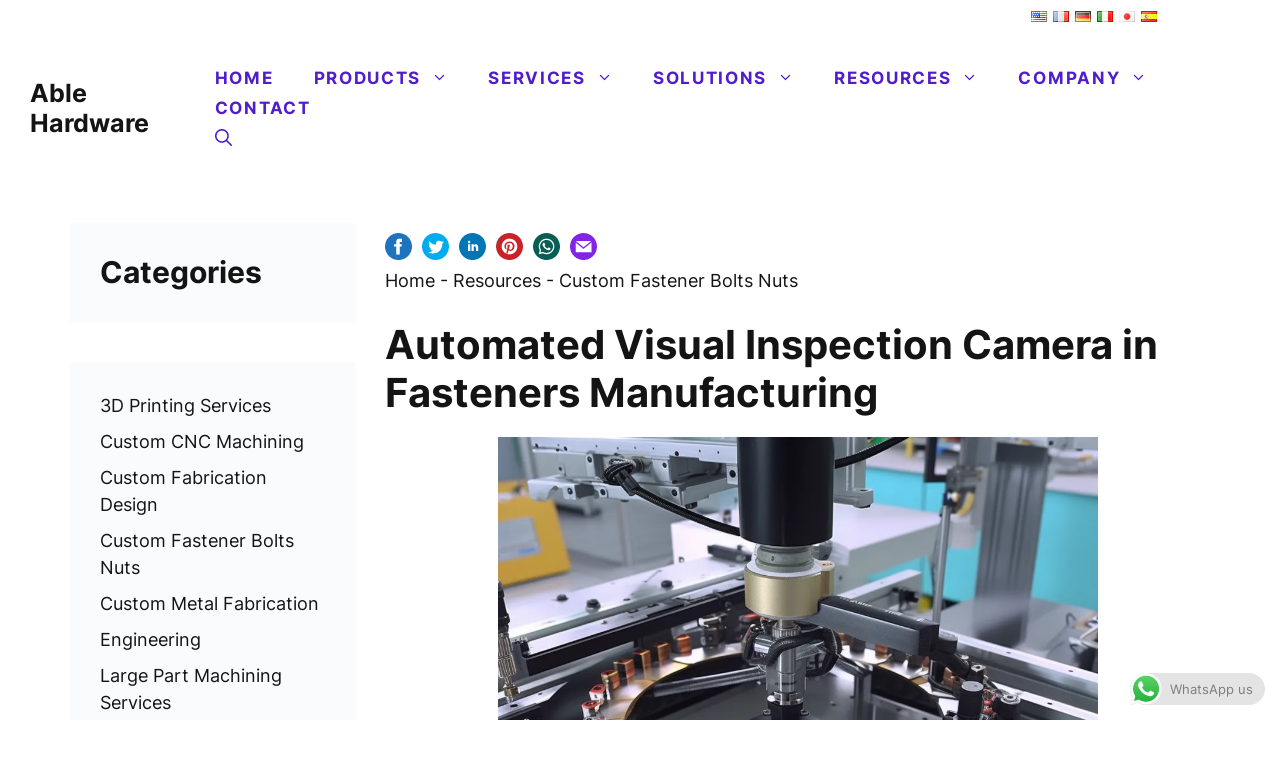

--- FILE ---
content_type: text/html; charset=UTF-8
request_url: https://ablehardware.com/automated-visual-inspection-in-fasteners-manufacturing/
body_size: 44869
content:
<!DOCTYPE html>
<html lang="en-US" prefix="og: https://ogp.me/ns#">
<head> <script>
var gform;gform||(document.addEventListener("gform_main_scripts_loaded",function(){gform.scriptsLoaded=!0}),document.addEventListener("gform/theme/scripts_loaded",function(){gform.themeScriptsLoaded=!0}),window.addEventListener("DOMContentLoaded",function(){gform.domLoaded=!0}),gform={domLoaded:!1,scriptsLoaded:!1,themeScriptsLoaded:!1,isFormEditor:()=>"function"==typeof InitializeEditor,callIfLoaded:function(o){return!(!gform.domLoaded||!gform.scriptsLoaded||!gform.themeScriptsLoaded&&!gform.isFormEditor()||(gform.isFormEditor()&&console.warn("The use of gform.initializeOnLoaded() is deprecated in the form editor context and will be removed in Gravity Forms 3.1."),o(),0))},initializeOnLoaded:function(o){gform.callIfLoaded(o)||(document.addEventListener("gform_main_scripts_loaded",()=>{gform.scriptsLoaded=!0,gform.callIfLoaded(o)}),document.addEventListener("gform/theme/scripts_loaded",()=>{gform.themeScriptsLoaded=!0,gform.callIfLoaded(o)}),window.addEventListener("DOMContentLoaded",()=>{gform.domLoaded=!0,gform.callIfLoaded(o)}))},hooks:{action:{},filter:{}},addAction:function(o,r,e,t){gform.addHook("action",o,r,e,t)},addFilter:function(o,r,e,t){gform.addHook("filter",o,r,e,t)},doAction:function(o){gform.doHook("action",o,arguments)},applyFilters:function(o){return gform.doHook("filter",o,arguments)},removeAction:function(o,r){gform.removeHook("action",o,r)},removeFilter:function(o,r,e){gform.removeHook("filter",o,r,e)},addHook:function(o,r,e,t,n){null==gform.hooks[o][r]&&(gform.hooks[o][r]=[]);var d=gform.hooks[o][r];null==n&&(n=r+"_"+d.length),gform.hooks[o][r].push({tag:n,callable:e,priority:t=null==t?10:t})},doHook:function(r,o,e){var t;if(e=Array.prototype.slice.call(e,1),null!=gform.hooks[r][o]&&((o=gform.hooks[r][o]).sort(function(o,r){return o.priority-r.priority}),o.forEach(function(o){"function"!=typeof(t=o.callable)&&(t=window[t]),"action"==r?t.apply(null,e):e[0]=t.apply(null,e)})),"filter"==r)return e[0]},removeHook:function(o,r,t,n){var e;null!=gform.hooks[o][r]&&(e=(e=gform.hooks[o][r]).filter(function(o,r,e){return!!(null!=n&&n!=o.tag||null!=t&&t!=o.priority)}),gform.hooks[o][r]=e)}});
</script>
<meta charset="UTF-8"><script>if(navigator.userAgent.match(/MSIE|Internet Explorer/i)||navigator.userAgent.match(/Trident\/7\..*?rv:11/i)){var href=document.location.href;if(!href.match(/[?&]nowprocket/)){if(href.indexOf("?")==-1){if(href.indexOf("#")==-1){document.location.href=href+"?nowprocket=1"}else{document.location.href=href.replace("#","?nowprocket=1#")}}else{if(href.indexOf("#")==-1){document.location.href=href+"&nowprocket=1"}else{document.location.href=href.replace("#","&nowprocket=1#")}}}}</script><script>(()=>{class RocketLazyLoadScripts{constructor(){this.v="2.0.4",this.userEvents=["keydown","keyup","mousedown","mouseup","mousemove","mouseover","mouseout","touchmove","touchstart","touchend","touchcancel","wheel","click","dblclick","input"],this.attributeEvents=["onblur","onclick","oncontextmenu","ondblclick","onfocus","onmousedown","onmouseenter","onmouseleave","onmousemove","onmouseout","onmouseover","onmouseup","onmousewheel","onscroll","onsubmit"]}async t(){this.i(),this.o(),/iP(ad|hone)/.test(navigator.userAgent)&&this.h(),this.u(),this.l(this),this.m(),this.k(this),this.p(this),this._(),await Promise.all([this.R(),this.L()]),this.lastBreath=Date.now(),this.S(this),this.P(),this.D(),this.O(),this.M(),await this.C(this.delayedScripts.normal),await this.C(this.delayedScripts.defer),await this.C(this.delayedScripts.async),await this.T(),await this.F(),await this.j(),await this.A(),window.dispatchEvent(new Event("rocket-allScriptsLoaded")),this.everythingLoaded=!0,this.lastTouchEnd&&await new Promise(t=>setTimeout(t,500-Date.now()+this.lastTouchEnd)),this.I(),this.H(),this.U(),this.W()}i(){this.CSPIssue=sessionStorage.getItem("rocketCSPIssue"),document.addEventListener("securitypolicyviolation",t=>{this.CSPIssue||"script-src-elem"!==t.violatedDirective||"data"!==t.blockedURI||(this.CSPIssue=!0,sessionStorage.setItem("rocketCSPIssue",!0))},{isRocket:!0})}o(){window.addEventListener("pageshow",t=>{this.persisted=t.persisted,this.realWindowLoadedFired=!0},{isRocket:!0}),window.addEventListener("pagehide",()=>{this.onFirstUserAction=null},{isRocket:!0})}h(){let t;function e(e){t=e}window.addEventListener("touchstart",e,{isRocket:!0}),window.addEventListener("touchend",function i(o){o.changedTouches[0]&&t.changedTouches[0]&&Math.abs(o.changedTouches[0].pageX-t.changedTouches[0].pageX)<10&&Math.abs(o.changedTouches[0].pageY-t.changedTouches[0].pageY)<10&&o.timeStamp-t.timeStamp<200&&(window.removeEventListener("touchstart",e,{isRocket:!0}),window.removeEventListener("touchend",i,{isRocket:!0}),"INPUT"===o.target.tagName&&"text"===o.target.type||(o.target.dispatchEvent(new TouchEvent("touchend",{target:o.target,bubbles:!0})),o.target.dispatchEvent(new MouseEvent("mouseover",{target:o.target,bubbles:!0})),o.target.dispatchEvent(new PointerEvent("click",{target:o.target,bubbles:!0,cancelable:!0,detail:1,clientX:o.changedTouches[0].clientX,clientY:o.changedTouches[0].clientY})),event.preventDefault()))},{isRocket:!0})}q(t){this.userActionTriggered||("mousemove"!==t.type||this.firstMousemoveIgnored?"keyup"===t.type||"mouseover"===t.type||"mouseout"===t.type||(this.userActionTriggered=!0,this.onFirstUserAction&&this.onFirstUserAction()):this.firstMousemoveIgnored=!0),"click"===t.type&&t.preventDefault(),t.stopPropagation(),t.stopImmediatePropagation(),"touchstart"===this.lastEvent&&"touchend"===t.type&&(this.lastTouchEnd=Date.now()),"click"===t.type&&(this.lastTouchEnd=0),this.lastEvent=t.type,t.composedPath&&t.composedPath()[0].getRootNode()instanceof ShadowRoot&&(t.rocketTarget=t.composedPath()[0]),this.savedUserEvents.push(t)}u(){this.savedUserEvents=[],this.userEventHandler=this.q.bind(this),this.userEvents.forEach(t=>window.addEventListener(t,this.userEventHandler,{passive:!1,isRocket:!0})),document.addEventListener("visibilitychange",this.userEventHandler,{isRocket:!0})}U(){this.userEvents.forEach(t=>window.removeEventListener(t,this.userEventHandler,{passive:!1,isRocket:!0})),document.removeEventListener("visibilitychange",this.userEventHandler,{isRocket:!0}),this.savedUserEvents.forEach(t=>{(t.rocketTarget||t.target).dispatchEvent(new window[t.constructor.name](t.type,t))})}m(){const t="return false",e=Array.from(this.attributeEvents,t=>"data-rocket-"+t),i="["+this.attributeEvents.join("],[")+"]",o="[data-rocket-"+this.attributeEvents.join("],[data-rocket-")+"]",s=(e,i,o)=>{o&&o!==t&&(e.setAttribute("data-rocket-"+i,o),e["rocket"+i]=new Function("event",o),e.setAttribute(i,t))};new MutationObserver(t=>{for(const n of t)"attributes"===n.type&&(n.attributeName.startsWith("data-rocket-")||this.everythingLoaded?n.attributeName.startsWith("data-rocket-")&&this.everythingLoaded&&this.N(n.target,n.attributeName.substring(12)):s(n.target,n.attributeName,n.target.getAttribute(n.attributeName))),"childList"===n.type&&n.addedNodes.forEach(t=>{if(t.nodeType===Node.ELEMENT_NODE)if(this.everythingLoaded)for(const i of[t,...t.querySelectorAll(o)])for(const t of i.getAttributeNames())e.includes(t)&&this.N(i,t.substring(12));else for(const e of[t,...t.querySelectorAll(i)])for(const t of e.getAttributeNames())this.attributeEvents.includes(t)&&s(e,t,e.getAttribute(t))})}).observe(document,{subtree:!0,childList:!0,attributeFilter:[...this.attributeEvents,...e]})}I(){this.attributeEvents.forEach(t=>{document.querySelectorAll("[data-rocket-"+t+"]").forEach(e=>{this.N(e,t)})})}N(t,e){const i=t.getAttribute("data-rocket-"+e);i&&(t.setAttribute(e,i),t.removeAttribute("data-rocket-"+e))}k(t){Object.defineProperty(HTMLElement.prototype,"onclick",{get(){return this.rocketonclick||null},set(e){this.rocketonclick=e,this.setAttribute(t.everythingLoaded?"onclick":"data-rocket-onclick","this.rocketonclick(event)")}})}S(t){function e(e,i){let o=e[i];e[i]=null,Object.defineProperty(e,i,{get:()=>o,set(s){t.everythingLoaded?o=s:e["rocket"+i]=o=s}})}e(document,"onreadystatechange"),e(window,"onload"),e(window,"onpageshow");try{Object.defineProperty(document,"readyState",{get:()=>t.rocketReadyState,set(e){t.rocketReadyState=e},configurable:!0}),document.readyState="loading"}catch(t){console.log("WPRocket DJE readyState conflict, bypassing")}}l(t){this.originalAddEventListener=EventTarget.prototype.addEventListener,this.originalRemoveEventListener=EventTarget.prototype.removeEventListener,this.savedEventListeners=[],EventTarget.prototype.addEventListener=function(e,i,o){o&&o.isRocket||!t.B(e,this)&&!t.userEvents.includes(e)||t.B(e,this)&&!t.userActionTriggered||e.startsWith("rocket-")||t.everythingLoaded?t.originalAddEventListener.call(this,e,i,o):(t.savedEventListeners.push({target:this,remove:!1,type:e,func:i,options:o}),"mouseenter"!==e&&"mouseleave"!==e||t.originalAddEventListener.call(this,e,t.savedUserEvents.push,o))},EventTarget.prototype.removeEventListener=function(e,i,o){o&&o.isRocket||!t.B(e,this)&&!t.userEvents.includes(e)||t.B(e,this)&&!t.userActionTriggered||e.startsWith("rocket-")||t.everythingLoaded?t.originalRemoveEventListener.call(this,e,i,o):t.savedEventListeners.push({target:this,remove:!0,type:e,func:i,options:o})}}J(t,e){this.savedEventListeners=this.savedEventListeners.filter(i=>{let o=i.type,s=i.target||window;return e!==o||t!==s||(this.B(o,s)&&(i.type="rocket-"+o),this.$(i),!1)})}H(){EventTarget.prototype.addEventListener=this.originalAddEventListener,EventTarget.prototype.removeEventListener=this.originalRemoveEventListener,this.savedEventListeners.forEach(t=>this.$(t))}$(t){t.remove?this.originalRemoveEventListener.call(t.target,t.type,t.func,t.options):this.originalAddEventListener.call(t.target,t.type,t.func,t.options)}p(t){let e;function i(e){return t.everythingLoaded?e:e.split(" ").map(t=>"load"===t||t.startsWith("load.")?"rocket-jquery-load":t).join(" ")}function o(o){function s(e){const s=o.fn[e];o.fn[e]=o.fn.init.prototype[e]=function(){return this[0]===window&&t.userActionTriggered&&("string"==typeof arguments[0]||arguments[0]instanceof String?arguments[0]=i(arguments[0]):"object"==typeof arguments[0]&&Object.keys(arguments[0]).forEach(t=>{const e=arguments[0][t];delete arguments[0][t],arguments[0][i(t)]=e})),s.apply(this,arguments),this}}if(o&&o.fn&&!t.allJQueries.includes(o)){const e={DOMContentLoaded:[],"rocket-DOMContentLoaded":[]};for(const t in e)document.addEventListener(t,()=>{e[t].forEach(t=>t())},{isRocket:!0});o.fn.ready=o.fn.init.prototype.ready=function(i){function s(){parseInt(o.fn.jquery)>2?setTimeout(()=>i.bind(document)(o)):i.bind(document)(o)}return"function"==typeof i&&(t.realDomReadyFired?!t.userActionTriggered||t.fauxDomReadyFired?s():e["rocket-DOMContentLoaded"].push(s):e.DOMContentLoaded.push(s)),o([])},s("on"),s("one"),s("off"),t.allJQueries.push(o)}e=o}t.allJQueries=[],o(window.jQuery),Object.defineProperty(window,"jQuery",{get:()=>e,set(t){o(t)}})}P(){const t=new Map;document.write=document.writeln=function(e){const i=document.currentScript,o=document.createRange(),s=i.parentElement;let n=t.get(i);void 0===n&&(n=i.nextSibling,t.set(i,n));const c=document.createDocumentFragment();o.setStart(c,0),c.appendChild(o.createContextualFragment(e)),s.insertBefore(c,n)}}async R(){return new Promise(t=>{this.userActionTriggered?t():this.onFirstUserAction=t})}async L(){return new Promise(t=>{document.addEventListener("DOMContentLoaded",()=>{this.realDomReadyFired=!0,t()},{isRocket:!0})})}async j(){return this.realWindowLoadedFired?Promise.resolve():new Promise(t=>{window.addEventListener("load",t,{isRocket:!0})})}M(){this.pendingScripts=[];this.scriptsMutationObserver=new MutationObserver(t=>{for(const e of t)e.addedNodes.forEach(t=>{"SCRIPT"!==t.tagName||t.noModule||t.isWPRocket||this.pendingScripts.push({script:t,promise:new Promise(e=>{const i=()=>{const i=this.pendingScripts.findIndex(e=>e.script===t);i>=0&&this.pendingScripts.splice(i,1),e()};t.addEventListener("load",i,{isRocket:!0}),t.addEventListener("error",i,{isRocket:!0}),setTimeout(i,1e3)})})})}),this.scriptsMutationObserver.observe(document,{childList:!0,subtree:!0})}async F(){await this.X(),this.pendingScripts.length?(await this.pendingScripts[0].promise,await this.F()):this.scriptsMutationObserver.disconnect()}D(){this.delayedScripts={normal:[],async:[],defer:[]},document.querySelectorAll("script[type$=rocketlazyloadscript]").forEach(t=>{t.hasAttribute("data-rocket-src")?t.hasAttribute("async")&&!1!==t.async?this.delayedScripts.async.push(t):t.hasAttribute("defer")&&!1!==t.defer||"module"===t.getAttribute("data-rocket-type")?this.delayedScripts.defer.push(t):this.delayedScripts.normal.push(t):this.delayedScripts.normal.push(t)})}async _(){await this.L();let t=[];document.querySelectorAll("script[type$=rocketlazyloadscript][data-rocket-src]").forEach(e=>{let i=e.getAttribute("data-rocket-src");if(i&&!i.startsWith("data:")){i.startsWith("//")&&(i=location.protocol+i);try{const o=new URL(i).origin;o!==location.origin&&t.push({src:o,crossOrigin:e.crossOrigin||"module"===e.getAttribute("data-rocket-type")})}catch(t){}}}),t=[...new Map(t.map(t=>[JSON.stringify(t),t])).values()],this.Y(t,"preconnect")}async G(t){if(await this.K(),!0!==t.noModule||!("noModule"in HTMLScriptElement.prototype))return new Promise(e=>{let i;function o(){(i||t).setAttribute("data-rocket-status","executed"),e()}try{if(navigator.userAgent.includes("Firefox/")||""===navigator.vendor||this.CSPIssue)i=document.createElement("script"),[...t.attributes].forEach(t=>{let e=t.nodeName;"type"!==e&&("data-rocket-type"===e&&(e="type"),"data-rocket-src"===e&&(e="src"),i.setAttribute(e,t.nodeValue))}),t.text&&(i.text=t.text),t.nonce&&(i.nonce=t.nonce),i.hasAttribute("src")?(i.addEventListener("load",o,{isRocket:!0}),i.addEventListener("error",()=>{i.setAttribute("data-rocket-status","failed-network"),e()},{isRocket:!0}),setTimeout(()=>{i.isConnected||e()},1)):(i.text=t.text,o()),i.isWPRocket=!0,t.parentNode.replaceChild(i,t);else{const i=t.getAttribute("data-rocket-type"),s=t.getAttribute("data-rocket-src");i?(t.type=i,t.removeAttribute("data-rocket-type")):t.removeAttribute("type"),t.addEventListener("load",o,{isRocket:!0}),t.addEventListener("error",i=>{this.CSPIssue&&i.target.src.startsWith("data:")?(console.log("WPRocket: CSP fallback activated"),t.removeAttribute("src"),this.G(t).then(e)):(t.setAttribute("data-rocket-status","failed-network"),e())},{isRocket:!0}),s?(t.fetchPriority="high",t.removeAttribute("data-rocket-src"),t.src=s):t.src="data:text/javascript;base64,"+window.btoa(unescape(encodeURIComponent(t.text)))}}catch(i){t.setAttribute("data-rocket-status","failed-transform"),e()}});t.setAttribute("data-rocket-status","skipped")}async C(t){const e=t.shift();return e?(e.isConnected&&await this.G(e),this.C(t)):Promise.resolve()}O(){this.Y([...this.delayedScripts.normal,...this.delayedScripts.defer,...this.delayedScripts.async],"preload")}Y(t,e){this.trash=this.trash||[];let i=!0;var o=document.createDocumentFragment();t.forEach(t=>{const s=t.getAttribute&&t.getAttribute("data-rocket-src")||t.src;if(s&&!s.startsWith("data:")){const n=document.createElement("link");n.href=s,n.rel=e,"preconnect"!==e&&(n.as="script",n.fetchPriority=i?"high":"low"),t.getAttribute&&"module"===t.getAttribute("data-rocket-type")&&(n.crossOrigin=!0),t.crossOrigin&&(n.crossOrigin=t.crossOrigin),t.integrity&&(n.integrity=t.integrity),t.nonce&&(n.nonce=t.nonce),o.appendChild(n),this.trash.push(n),i=!1}}),document.head.appendChild(o)}W(){this.trash.forEach(t=>t.remove())}async T(){try{document.readyState="interactive"}catch(t){}this.fauxDomReadyFired=!0;try{await this.K(),this.J(document,"readystatechange"),document.dispatchEvent(new Event("rocket-readystatechange")),await this.K(),document.rocketonreadystatechange&&document.rocketonreadystatechange(),await this.K(),this.J(document,"DOMContentLoaded"),document.dispatchEvent(new Event("rocket-DOMContentLoaded")),await this.K(),this.J(window,"DOMContentLoaded"),window.dispatchEvent(new Event("rocket-DOMContentLoaded"))}catch(t){console.error(t)}}async A(){try{document.readyState="complete"}catch(t){}try{await this.K(),this.J(document,"readystatechange"),document.dispatchEvent(new Event("rocket-readystatechange")),await this.K(),document.rocketonreadystatechange&&document.rocketonreadystatechange(),await this.K(),this.J(window,"load"),window.dispatchEvent(new Event("rocket-load")),await this.K(),window.rocketonload&&window.rocketonload(),await this.K(),this.allJQueries.forEach(t=>t(window).trigger("rocket-jquery-load")),await this.K(),this.J(window,"pageshow");const t=new Event("rocket-pageshow");t.persisted=this.persisted,window.dispatchEvent(t),await this.K(),window.rocketonpageshow&&window.rocketonpageshow({persisted:this.persisted})}catch(t){console.error(t)}}async K(){Date.now()-this.lastBreath>45&&(await this.X(),this.lastBreath=Date.now())}async X(){return document.hidden?new Promise(t=>setTimeout(t)):new Promise(t=>requestAnimationFrame(t))}B(t,e){return e===document&&"readystatechange"===t||(e===document&&"DOMContentLoaded"===t||(e===window&&"DOMContentLoaded"===t||(e===window&&"load"===t||e===window&&"pageshow"===t)))}static run(){(new RocketLazyLoadScripts).t()}}RocketLazyLoadScripts.run()})();</script>
	
	<meta name="viewport" content="width=device-width, initial-scale=1">
<!-- Search Engine Optimization by Rank Math PRO - https://rankmath.com/ -->
<title>Automated Visual Inspection Camera in Fasteners Manufacturing - Able Hardware</title>
<link data-rocket-prefetch href="https://fonts.googleapis.com" rel="dns-prefetch">
<link data-rocket-preload as="style" href="https://fonts.googleapis.com/css?family=Inter%3Aregular%2C600%2C700&#038;display=swap" rel="preload">
<link href="https://fonts.googleapis.com/css?family=Inter%3Aregular%2C600%2C700&#038;display=swap" media="print" onload="this.media=&#039;all&#039;" rel="stylesheet">
<style id="wpr-usedcss">.ht_ctc_chat_greetings_box :not(ul):not(ol){padding:0;margin:0;box-sizing:border-box}.ht_ctc_chat_greetings_box ol,.ht_ctc_chat_greetings_box ul{margin-top:0;margin-bottom:0}.g_header_badge_online{position:absolute;bottom:0;right:0;z-index:1;width:12px;height:12px;border-radius:50%}@media only screen and (max-width:420px){.ht_ctc_animation:has(.ht_ctc_greetings){animation-fill-mode:none!important}}img.emoji{display:inline!important;border:none!important;box-shadow:none!important;height:1em!important;width:1em!important;margin:0 .07em!important;vertical-align:-.1em!important;background:0 0!important;padding:0!important}:where(.wp-block-button__link){border-radius:9999px;box-shadow:none;padding:calc(.667em + 2px) calc(1.333em + 2px);text-decoration:none}:where(.wp-block-calendar table:not(.has-background) th){background:#ddd}.wp-block-categories{box-sizing:border-box}:where(.wp-block-columns){margin-bottom:1.75em}:where(.wp-block-columns.has-background){padding:1.25em 2.375em}:where(.wp-block-post-comments input[type=submit]){border:none}:where(.wp-block-cover-image:not(.has-text-color)),:where(.wp-block-cover:not(.has-text-color)){color:#fff}:where(.wp-block-cover-image.is-light:not(.has-text-color)),:where(.wp-block-cover.is-light:not(.has-text-color)){color:#000}:where(.wp-block-file){margin-bottom:1.5em}:where(.wp-block-file__button){border-radius:2em;display:inline-block;padding:.5em 1em}:where(.wp-block-file__button):is(a):active,:where(.wp-block-file__button):is(a):focus,:where(.wp-block-file__button):is(a):hover,:where(.wp-block-file__button):is(a):visited{box-shadow:none;color:#fff;opacity:.85;text-decoration:none}.wp-block-image img{box-sizing:border-box;height:auto;max-width:100%;vertical-align:bottom}.wp-block-image[style*=border-radius] img,.wp-block-image[style*=border-radius]>a{border-radius:inherit}.wp-block-image.aligncenter{text-align:center}.wp-block-image .aligncenter,.wp-block-image.aligncenter{display:table}.wp-block-image .aligncenter>figcaption,.wp-block-image.aligncenter>figcaption{caption-side:bottom;display:table-caption}.wp-block-image .aligncenter{margin-left:auto;margin-right:auto}.wp-block-image figcaption{margin-bottom:1em;margin-top:.5em}.wp-block-image :where(.has-border-color){border-style:solid}.wp-block-image :where([style*=border-top-color]){border-top-style:solid}.wp-block-image :where([style*=border-right-color]){border-right-style:solid}.wp-block-image :where([style*=border-bottom-color]){border-bottom-style:solid}.wp-block-image :where([style*=border-left-color]){border-left-style:solid}.wp-block-image :where([style*=border-width]){border-style:solid}.wp-block-image :where([style*=border-top-width]){border-top-style:solid}.wp-block-image :where([style*=border-right-width]){border-right-style:solid}.wp-block-image :where([style*=border-bottom-width]){border-bottom-style:solid}.wp-block-image :where([style*=border-left-width]){border-left-style:solid}.wp-block-image figure{margin:0}:where(.wp-block-latest-comments:not([style*=line-height] .wp-block-latest-comments__comment)){line-height:1.1}:where(.wp-block-latest-comments:not([style*=line-height] .wp-block-latest-comments__comment-excerpt p)){line-height:1.8}ol,ul{box-sizing:border-box}:where(.wp-block-navigation.has-background .wp-block-navigation-item a:not(.wp-element-button)),:where(.wp-block-navigation.has-background .wp-block-navigation-submenu a:not(.wp-element-button)){padding:.5em 1em}:where(.wp-block-navigation .wp-block-navigation__submenu-container .wp-block-navigation-item a:not(.wp-element-button)),:where(.wp-block-navigation .wp-block-navigation__submenu-container .wp-block-navigation-submenu a:not(.wp-element-button)),:where(.wp-block-navigation .wp-block-navigation__submenu-container .wp-block-navigation-submenu button.wp-block-navigation-item__content),:where(.wp-block-navigation .wp-block-navigation__submenu-container .wp-block-pages-list__item button.wp-block-navigation-item__content){padding:.5em 1em}:where(p.has-text-color:not(.has-link-color)) a{color:inherit}:where(.wp-block-post-excerpt){margin-bottom:var(--wp--style--block-gap);margin-top:var(--wp--style--block-gap)}:where(.wp-block-preformatted.has-background){padding:1.25em 2.375em}:where(.wp-block-pullquote){margin:0 0 1em}:where(.wp-block-search__button){border:1px solid #ccc;padding:6px 10px}:where(.wp-block-search__button-inside .wp-block-search__inside-wrapper){border:1px solid #949494;box-sizing:border-box;padding:4px}:where(.wp-block-search__button-inside .wp-block-search__inside-wrapper) .wp-block-search__input{border:none;border-radius:0;padding:0 4px}:where(.wp-block-search__button-inside .wp-block-search__inside-wrapper) .wp-block-search__input:focus{outline:0}:where(.wp-block-search__button-inside .wp-block-search__inside-wrapper) :where(.wp-block-search__button){padding:4px 8px}.wp-block-separator{border:none;border-top:2px solid}.wp-block-tag-cloud{box-sizing:border-box}.wp-block-tag-cloud.aligncenter{justify-content:center;text-align:center}.wp-block-tag-cloud a{display:inline-block;margin-right:5px}.wp-block-tag-cloud span{display:inline-block;margin-left:5px;text-decoration:none}:where(.wp-block-term-description){margin-bottom:var(--wp--style--block-gap);margin-top:var(--wp--style--block-gap)}:where(pre.wp-block-verse){font-family:inherit}.entry-content{counter-reset:footnotes}:root{--wp--preset--font-size--normal:16px;--wp--preset--font-size--huge:42px}.aligncenter{clear:both}.screen-reader-text{border:0;clip:rect(1px,1px,1px,1px);-webkit-clip-path:inset(50%);clip-path:inset(50%);height:1px;margin:-1px;overflow:hidden;padding:0;position:absolute;width:1px;word-wrap:normal!important}.screen-reader-text:focus{background-color:#ddd;clip:auto!important;-webkit-clip-path:none;clip-path:none;color:#444;display:block;font-size:1em;height:auto;left:5px;line-height:normal;padding:15px 23px 14px;text-decoration:none;top:5px;width:auto;z-index:100000}html :where(.has-border-color){border-style:solid}html :where([style*=border-top-color]){border-top-style:solid}html :where([style*=border-right-color]){border-right-style:solid}html :where([style*=border-bottom-color]){border-bottom-style:solid}html :where([style*=border-left-color]){border-left-style:solid}html :where([style*=border-width]){border-style:solid}html :where([style*=border-top-width]){border-top-style:solid}html :where([style*=border-right-width]){border-right-style:solid}html :where([style*=border-bottom-width]){border-bottom-style:solid}html :where([style*=border-left-width]){border-left-style:solid}html :where(img[class*=wp-image-]){height:auto;max-width:100%}:where(figure){margin:0 0 1em}html :where(.is-position-sticky){--wp-admin--admin-bar--position-offset:var(--wp-admin--admin-bar--height,0px)}@media screen and (max-width:600px){html :where(.is-position-sticky){--wp-admin--admin-bar--position-offset:0px}}.wp-block-rank-math-toc-block nav ol{counter-reset:item}.wp-block-rank-math-toc-block nav ol li{display:block}.wp-block-rank-math-toc-block nav ol li:before{content:counters(item, ".") ". ";counter-increment:item}body{--wp--preset--color--black:#000000;--wp--preset--color--cyan-bluish-gray:#abb8c3;--wp--preset--color--white:#ffffff;--wp--preset--color--pale-pink:#f78da7;--wp--preset--color--vivid-red:#cf2e2e;--wp--preset--color--luminous-vivid-orange:#ff6900;--wp--preset--color--luminous-vivid-amber:#fcb900;--wp--preset--color--light-green-cyan:#7bdcb5;--wp--preset--color--vivid-green-cyan:#00d084;--wp--preset--color--pale-cyan-blue:#8ed1fc;--wp--preset--color--vivid-cyan-blue:#0693e3;--wp--preset--color--vivid-purple:#9b51e0;--wp--preset--color--contrast:var(--contrast);--wp--preset--color--contrast-2:var(--contrast-2);--wp--preset--color--contrast-3:var(--contrast-3);--wp--preset--color--base:var(--base);--wp--preset--color--base-2:var(--base-2);--wp--preset--color--base-3:var(--base-3);--wp--preset--color--accent:var(--accent);--wp--preset--gradient--vivid-cyan-blue-to-vivid-purple:linear-gradient(135deg,rgba(6, 147, 227, 1) 0%,rgb(155, 81, 224) 100%);--wp--preset--gradient--light-green-cyan-to-vivid-green-cyan:linear-gradient(135deg,rgb(122, 220, 180) 0%,rgb(0, 208, 130) 100%);--wp--preset--gradient--luminous-vivid-amber-to-luminous-vivid-orange:linear-gradient(135deg,rgba(252, 185, 0, 1) 0%,rgba(255, 105, 0, 1) 100%);--wp--preset--gradient--luminous-vivid-orange-to-vivid-red:linear-gradient(135deg,rgba(255, 105, 0, 1) 0%,rgb(207, 46, 46) 100%);--wp--preset--gradient--very-light-gray-to-cyan-bluish-gray:linear-gradient(135deg,rgb(238, 238, 238) 0%,rgb(169, 184, 195) 100%);--wp--preset--gradient--cool-to-warm-spectrum:linear-gradient(135deg,rgb(74, 234, 220) 0%,rgb(151, 120, 209) 20%,rgb(207, 42, 186) 40%,rgb(238, 44, 130) 60%,rgb(251, 105, 98) 80%,rgb(254, 248, 76) 100%);--wp--preset--gradient--blush-light-purple:linear-gradient(135deg,rgb(255, 206, 236) 0%,rgb(152, 150, 240) 100%);--wp--preset--gradient--blush-bordeaux:linear-gradient(135deg,rgb(254, 205, 165) 0%,rgb(254, 45, 45) 50%,rgb(107, 0, 62) 100%);--wp--preset--gradient--luminous-dusk:linear-gradient(135deg,rgb(255, 203, 112) 0%,rgb(199, 81, 192) 50%,rgb(65, 88, 208) 100%);--wp--preset--gradient--pale-ocean:linear-gradient(135deg,rgb(255, 245, 203) 0%,rgb(182, 227, 212) 50%,rgb(51, 167, 181) 100%);--wp--preset--gradient--electric-grass:linear-gradient(135deg,rgb(202, 248, 128) 0%,rgb(113, 206, 126) 100%);--wp--preset--gradient--midnight:linear-gradient(135deg,rgb(2, 3, 129) 0%,rgb(40, 116, 252) 100%);--wp--preset--font-size--small:13px;--wp--preset--font-size--medium:20px;--wp--preset--font-size--large:36px;--wp--preset--font-size--x-large:42px;--wp--preset--spacing--20:0.44rem;--wp--preset--spacing--30:0.67rem;--wp--preset--spacing--40:1rem;--wp--preset--spacing--50:1.5rem;--wp--preset--spacing--60:2.25rem;--wp--preset--spacing--70:3.38rem;--wp--preset--spacing--80:5.06rem;--wp--preset--shadow--natural:6px 6px 9px rgba(0, 0, 0, .2);--wp--preset--shadow--deep:12px 12px 50px rgba(0, 0, 0, .4);--wp--preset--shadow--sharp:6px 6px 0px rgba(0, 0, 0, .2);--wp--preset--shadow--outlined:6px 6px 0px -3px rgba(255, 255, 255, 1),6px 6px rgba(0, 0, 0, 1);--wp--preset--shadow--crisp:6px 6px 0px rgba(0, 0, 0, 1)}:where(.is-layout-flex){gap:.5em}:where(.is-layout-grid){gap:.5em}:where(.wp-block-post-template.is-layout-flex){gap:1.25em}:where(.wp-block-post-template.is-layout-grid){gap:1.25em}:where(.wp-block-columns.is-layout-flex){gap:2em}:where(.wp-block-columns.is-layout-grid){gap:2em}body .wp-show-posts a{box-shadow:0 0 0 transparent}.wp-show-posts-entry-title a{text-decoration:none}.wp-show-posts-image{margin-bottom:1em}.wp-show-posts-image.wpsp-image-center{display:block;text-align:center}.wp-show-posts-image img{margin:0!important;vertical-align:bottom;height:auto}.wp-show-posts-entry-header{margin:0 0 1em;padding:0}.wp-show-posts .wp-show-posts-entry-title{margin:0}.wp-show-posts-columns:not(.wp-show-posts-masonry){display:flex;flex-wrap:wrap}.wp-show-posts-columns .wp-show-posts-single:not(.wp-show-posts-masonry-block){display:flex;flex-direction:row}.wp-show-posts-columns .wp-show-posts-single:not(.wp-show-posts-masonry-block) .wp-show-posts-image img{flex:0 0 auto;object-fit:scale-down}.wpsp-clear{clear:both;display:block;overflow:hidden;visibility:hidden;width:0;height:0}.wp-show-posts:not(.wp-show-posts-columns) .wp-show-posts-single:not(:last-child){margin-bottom:2em}.wp-show-posts-columns .wp-show-posts-inner{flex:1}.wp-show-posts-inner:after{clear:both;display:table;content:'';width:0;height:0;overflow:hidden;visibility:hidden}.wp-show-posts-single.post{margin-bottom:0}@media (min-width:768px){.wpsp-col-4{float:left}.wpsp-col-4{width:33.333%}}@media (max-width:767px){.wp-show-posts-columns,.wp-show-posts-inner{margin-left:0!important;margin-right:0!important}.wp-show-posts-columns .wp-show-posts-single{display:block;width:100%}}.wp-show-posts-inner :last-child{margin-bottom:0}.screen-reader-text{clip:rect(1px,1px,1px,1px);position:absolute!important}.screen-reader-text:active,.screen-reader-text:focus,.screen-reader-text:hover{background-color:#f1f1f1;border-radius:3px;box-shadow:0 0 2px 2px rgba(0,0,0,.6);clip:auto!important;color:#21759b;display:block;font-size:14px;font-weight:700;height:auto;left:5px;line-height:normal;padding:15px 23px 14px;text-decoration:none;top:5px;width:auto;z-index:100000}.top-bar{font-weight:400;text-transform:none;font-size:13px}.top-bar .inside-top-bar{display:flex;align-items:center;flex-wrap:wrap}.top-bar .inside-top-bar .widget{padding:0;display:inline-block;margin-bottom:0}.top-bar .widget{margin:0 10px}.inside-top-bar{padding:10px 40px}div.top-bar .widget{margin-bottom:0}.top-bar-align-right .widget{margin-right:0}.top-bar-align-right .widget:first-child{margin-left:auto}.top-bar-align-right .widget:nth-child(2n){order:-20}.top-bar-align-right .widget:nth-child(2){margin-left:0}.site-footer:not(.footer-bar-active) .copyright-bar{margin:0 auto}@media (max-width:768px){.top-bar .inside-top-bar{justify-content:center}.top-bar .inside-top-bar>.widget{order:1;margin:0 10px}.top-bar .inside-top-bar:first-child{margin-left:auto}.top-bar .inside-top-bar:last-child{margin-right:auto}}body,dl,dt,fieldset,figure,h1,h2,h3,hr,html,iframe,legend,li,ol,p,textarea,ul{margin:0;padding:0;border:0}html{font-family:sans-serif;-webkit-text-size-adjust:100%;-ms-text-size-adjust:100%;-webkit-font-smoothing:antialiased;-moz-osx-font-smoothing:grayscale}main{display:block}progress{vertical-align:baseline}html{box-sizing:border-box}*,::after,::before{box-sizing:inherit}button,input,optgroup,select,textarea{font-family:inherit;font-size:100%;margin:0}[type=search]{-webkit-appearance:textfield;outline-offset:-2px}[type=search]::-webkit-search-decoration{-webkit-appearance:none}::-moz-focus-inner{border-style:none;padding:0}body,button,input,select,textarea{font-family:-apple-system,system-ui,BlinkMacSystemFont,"Segoe UI",Helvetica,Arial,sans-serif,"Apple Color Emoji","Segoe UI Emoji","Segoe UI Symbol";font-weight:400;text-transform:none;font-size:17px;line-height:1.5}h1,h2,h3{font-family:inherit;font-size:100%;font-style:inherit;font-weight:inherit}table{border:1px solid rgba(0,0,0,.1)}table{border-collapse:separate;border-spacing:0;border-width:1px 0 0 1px;margin:0 0 1.5em;width:100%}hr{background-color:rgba(0,0,0,.1);border:0;height:1px;margin-bottom:40px;margin-top:40px}fieldset{padding:0;border:0;min-width:inherit}fieldset legend{padding:0;margin-bottom:1.5em}h1{font-size:42px;margin-bottom:20px;line-height:1.2em;font-weight:400;text-transform:none}h2{font-size:35px;margin-bottom:20px;line-height:1.2em;font-weight:400;text-transform:none}h3{font-size:29px;margin-bottom:20px;line-height:1.2em;font-weight:400;text-transform:none}ol,ul{margin:0 0 1.5em 3em}ul{list-style:disc}ol{list-style:decimal}li>ol,li>ul{margin-bottom:0;margin-left:1.5em}dt{font-weight:700}strong{font-weight:700}em{font-style:italic}address{margin:0 0 1.5em}code,tt,var{font:15px Monaco,Consolas,"Andale Mono","DejaVu Sans Mono",monospace}figure{margin:0}table{margin:0 0 1.5em;width:100%}img{height:auto;max-width:100%}button,input[type=button],input[type=reset],input[type=submit]{background:#55555e;color:#fff;border:1px solid transparent;cursor:pointer;-webkit-appearance:button;padding:10px 20px}input[type=email],input[type=number],input[type=password],input[type=search],input[type=text],input[type=url],select,textarea{border:1px solid;border-radius:0;padding:10px 15px;max-width:100%}textarea{width:100%}a,button,input{transition:color .1s ease-in-out,background-color .1s ease-in-out}a{text-decoration:none}.button{padding:10px 20px;display:inline-block}.using-mouse :focus{outline:0}.using-mouse ::-moz-focus-inner{border:0}.aligncenter{clear:both;display:block;margin:0 auto}.size-full,.size-large{max-width:100%;height:auto}.screen-reader-text{border:0;clip:rect(1px,1px,1px,1px);-webkit-clip-path:inset(50%);clip-path:inset(50%);height:1px;margin:-1px;overflow:hidden;padding:0;position:absolute!important;width:1px;word-wrap:normal!important}.screen-reader-text:focus{background-color:#f1f1f1;border-radius:3px;box-shadow:0 0 2px 2px rgba(0,0,0,.6);clip:auto!important;-webkit-clip-path:none;clip-path:none;color:#21759b;display:block;font-size:.875rem;font-weight:700;height:auto;left:5px;line-height:normal;padding:15px 23px 14px;text-decoration:none;top:5px;width:auto;z-index:100000}#primary[tabindex="-1"]:focus{outline:0}.main-navigation{z-index:100;padding:0;clear:both;display:block}.main-navigation a{display:block;text-decoration:none;font-weight:400;text-transform:none;font-size:15px}.main-navigation ul{list-style:none;margin:0;padding-left:0}.main-navigation .main-nav ul li a{padding-left:20px;padding-right:20px;line-height:60px}.inside-navigation{position:relative}.main-navigation .inside-navigation{display:flex;align-items:center;flex-wrap:wrap;justify-content:space-between}.main-navigation .main-nav>ul{display:flex;flex-wrap:wrap;align-items:center}.main-navigation li{position:relative}.main-navigation .menu-bar-items{display:flex;align-items:center;font-size:15px}.main-navigation .menu-bar-items a{color:inherit}.main-navigation .menu-bar-item{position:relative}.main-navigation .menu-bar-item.search-item{z-index:20}.main-navigation .menu-bar-item>a{padding-left:20px;padding-right:20px;line-height:60px}.sidebar .main-navigation .main-nav{flex-basis:100%}.sidebar .main-navigation .main-nav>ul{flex-direction:column}.sidebar .main-navigation .menu-bar-items{margin:0 auto}.sidebar .main-navigation .menu-bar-items .search-item{order:10}.main-navigation ul ul{display:block;box-shadow:1px 1px 0 rgba(0,0,0,.1);float:left;position:absolute;left:-99999px;opacity:0;z-index:99999;width:200px;text-align:left;top:auto;transition:opacity 80ms linear;transition-delay:0s;pointer-events:none;height:0;overflow:hidden}.main-navigation ul ul a{display:block}.main-navigation ul ul li{width:100%}.main-navigation .main-nav ul ul li a{line-height:normal;padding:10px 20px;font-size:14px}.main-navigation .main-nav ul li.menu-item-has-children>a{padding-right:0;position:relative}.main-navigation.sub-menu-left ul ul{box-shadow:-1px 1px 0 rgba(0,0,0,.1)}.main-navigation.sub-menu-left .sub-menu{right:0}.main-navigation:not(.toggled) ul li.sfHover>ul,.main-navigation:not(.toggled) ul li:hover>ul{left:auto;opacity:1;transition-delay:150ms;pointer-events:auto;height:auto;overflow:visible}.main-navigation:not(.toggled) ul ul li.sfHover>ul,.main-navigation:not(.toggled) ul ul li:hover>ul{left:100%;top:0}.main-navigation.sub-menu-left:not(.toggled) ul ul li.sfHover>ul,.main-navigation.sub-menu-left:not(.toggled) ul ul li:hover>ul{right:100%;left:auto}.nav-float-right .main-navigation ul ul ul{top:0}.menu-item-has-children .dropdown-menu-toggle{display:inline-block;height:100%;clear:both;padding-right:20px;padding-left:10px}.menu-item-has-children ul .dropdown-menu-toggle{padding-top:10px;padding-bottom:10px;margin-top:-10px}.sidebar .menu-item-has-children .dropdown-menu-toggle,nav ul ul .menu-item-has-children .dropdown-menu-toggle{float:right}.widget-area .main-navigation li{float:none;display:block;width:100%;padding:0;margin:0}.sidebar .main-navigation.sub-menu-right ul li.sfHover ul,.sidebar .main-navigation.sub-menu-right ul li:hover ul{top:0;left:100%}.site-main .post-navigation{margin:0 0 2em;overflow:hidden}.site-main .post-navigation{margin-bottom:0}.site-header{position:relative}.inside-header{padding:20px 40px}.main-title{margin:0;font-size:25px;line-height:1.2em;word-wrap:break-word;font-weight:700;text-transform:none}.inside-header{display:flex;align-items:center}.nav-float-right #site-navigation{margin-left:auto}.entry-header .gp-icon{display:none}.entry-header .cat-links{display:inline}.entry-content:not(:first-child){margin-top:2em}.entry-header,.site-content{word-wrap:break-word}.entry-title{margin-bottom:0}.entry-meta{font-size:85%;margin-top:.5em;line-height:1.5}footer.entry-meta{margin-top:2em}.cat-links{display:block}.entry-content>p:last-child{margin-bottom:0}.wp-block-image figcaption{font-size:13px;text-align:center}embed,iframe,object{max-width:100%}.widget-area .widget{padding:40px}.widget select{max-width:100%}.sidebar .widget :last-child{margin-bottom:0}.widget ol,.widget ul{margin:0}.widget .search-field{width:100%}.widget .search-form{display:flex}.sidebar .widget:last-child{margin-bottom:0}.widget ul li{list-style-type:none;position:relative;margin-bottom:.5em}.widget ul li ul{margin-left:1em;margin-top:.5em}.site-content{display:flex}.grid-container{margin-left:auto;margin-right:auto;max-width:1200px}.sidebar .widget,.site-main>*{margin-bottom:20px}.one-container.left-sidebar .site-main{margin-left:40px}.one-container .site-content{padding:40px}.widget-area .main-navigation{margin-bottom:20px}.one-container .site-main>:last-child{margin-bottom:0}.sidebar .grid-container{max-width:100%;width:100%}.left-sidebar .sidebar{order:-10}.inside-site-info{display:flex;align-items:center;justify-content:center;padding:20px 40px}.site-info{text-align:center;font-size:15px}.gp-icon{display:inline-flex;align-self:center}.gp-icon svg{height:1em;width:1em;top:.125em;position:relative;fill:currentColor}.close-search .icon-search svg:first-child,.icon-menu-bars svg:nth-child(2),.icon-search svg:nth-child(2),.toggled .icon-menu-bars svg:first-child{display:none}.close-search .icon-search svg:nth-child(2),.toggled .icon-menu-bars svg:nth-child(2){display:block}.entry-meta .gp-icon{margin-right:.6em;opacity:.7}nav.toggled .icon-arrow-left svg{transform:rotate(-90deg)}nav.toggled .icon-arrow-right svg{transform:rotate(90deg)}nav.toggled .sfHover>a>.dropdown-menu-toggle .gp-icon svg{transform:rotate(180deg)}nav.toggled .sfHover>a>.dropdown-menu-toggle .gp-icon.icon-arrow-left svg{transform:rotate(-270deg)}nav.toggled .sfHover>a>.dropdown-menu-toggle .gp-icon.icon-arrow-right svg{transform:rotate(270deg)}.container.grid-container{width:auto}.menu-toggle{display:none}.menu-toggle{padding:0 20px;line-height:60px;margin:0;font-weight:400;text-transform:none;font-size:15px;cursor:pointer}button.menu-toggle{background-color:transparent;flex-grow:1;border:0;text-align:center}button.menu-toggle:active,button.menu-toggle:focus,button.menu-toggle:hover{background-color:transparent}.has-menu-bar-items button.menu-toggle{flex-grow:0}nav.toggled ul ul.sub-menu{width:100%}.toggled .menu-item-has-children .dropdown-menu-toggle{padding-left:20px}.main-navigation.toggled .main-nav{flex-basis:100%;order:3}.main-navigation.toggled .main-nav>ul{display:block}.main-navigation.toggled .main-nav li{width:100%;text-align:left}.main-navigation.toggled .main-nav ul ul{transition:0s;visibility:hidden;box-shadow:none;border-bottom:1px solid rgba(0,0,0,.05)}.main-navigation.toggled .main-nav ul ul li:last-child>ul{border-bottom:0}.main-navigation.toggled .main-nav ul ul.toggled-on{position:relative;top:0;left:auto!important;right:auto!important;width:100%;pointer-events:auto;height:auto;opacity:1;display:block;visibility:visible;float:none}.main-navigation.toggled .menu-item-has-children .dropdown-menu-toggle{float:right}.mobile-menu-control-wrapper{display:none;margin-left:auto;align-items:center}.has-inline-mobile-toggle #site-navigation.toggled{margin-top:1.5em}.has-inline-mobile-toggle #site-navigation.has-active-search{margin-top:1.5em}.has-inline-mobile-toggle #site-navigation.has-active-search .nav-search-active{position:relative}.has-inline-mobile-toggle #site-navigation.has-active-search .navigation-search input{outline:auto}body{background-color:var(--base-3);color:var(--contrast)}a{color:var(--accent-2)}a:active,a:focus,a:hover{color:var(--contrast)}.navigation-search{position:absolute;left:-99999px;pointer-events:none;visibility:hidden;z-index:20;width:100%;top:0;transition:opacity .1s ease-in-out;opacity:0}.navigation-search.nav-search-active{left:0;right:0;pointer-events:auto;visibility:visible;opacity:1}.navigation-search input[type=search]{outline:0;border:0;vertical-align:bottom;line-height:1;opacity:.9;width:100%;z-index:20;border-radius:0;-webkit-appearance:none;height:60px}.navigation-search input::-ms-clear{display:none;width:0;height:0}.navigation-search input::-ms-reveal{display:none;width:0;height:0}.navigation-search input::-webkit-search-cancel-button,.navigation-search input::-webkit-search-decoration,.navigation-search input::-webkit-search-results-button,.navigation-search input::-webkit-search-results-decoration{display:none}:root{--contrast:#141414;--contrast-2:#444444;--contrast-3:#888888;--base:#d8d8d8;--base-2:#f8f8f8;--base-3:#ffffff;--accent:#511dcc}body,button,input,select,textarea{font-family:Inter,sans-serif;font-size:18px}body{line-height:1.5em}p{margin-bottom:1.5em}h1{font-family:inherit;font-weight:700;font-size:40px;line-height:1.2em;margin-bottom:27px}@media (max-width:1024px){h1{font-size:36px;line-height:1.2em}}@media (max-width:768px){a,body,button,input,select,textarea{transition:all 0s ease-in-out}.inside-header{flex-direction:column;text-align:center}.site-content{flex-direction:column}.container .site-content .content-area{width:auto}.is-left-sidebar.sidebar{width:auto;order:initial}#main{margin-left:0;margin-right:0}body:not(.no-sidebar) #main{margin-bottom:0}.entry-meta{font-size:inherit}.entry-meta a{line-height:1.8em}h1{font-size:32px;line-height:1.2em}}h2{font-family:inherit;font-weight:700;font-size:30px;line-height:1.3em;margin-bottom:27px}@media (max-width:1024px){h2{font-size:27px}}@media (max-width:768px){h2{font-size:24px}}h3{font-family:inherit;font-weight:700;font-size:22px;line-height:1.4em;margin-bottom:27px}.main-navigation .menu-bar-items,.main-navigation .menu-toggle,.main-navigation a{font-family:inherit;font-weight:700;text-transform:uppercase;font-size:17px;letter-spacing:.1em}.main-navigation .menu-toggle{font-family:inherit;font-weight:700;font-size:18px;letter-spacing:.1em}.top-bar{background-color:var(--base-3);color:var(--contrast-2)}.top-bar a{color:#fff}.top-bar a:hover{color:#303030}.site-header{background-color:var(--base-3)}.main-title a,.main-title a:hover{color:var(--accent-2)}.main-navigation .main-nav ul li a,.main-navigation .menu-bar-items,.main-navigation .menu-toggle{color:var(--accent)}.main-navigation .main-nav ul li.sfHover:not([class*=current-menu-])>a,.main-navigation .main-nav ul li:not([class*=current-menu-]):focus>a,.main-navigation .main-nav ul li:not([class*=current-menu-]):hover>a,.main-navigation .menu-bar-item.sfHover>a,.main-navigation .menu-bar-item:hover>a{color:var(--contrast-2)}button.menu-toggle:focus,button.menu-toggle:hover{color:var(--accent)}.main-navigation .main-nav ul li[class*=current-menu-]>a{color:var(--contrast-2)}.main-navigation .main-nav ul li.search-item.active>a,.main-navigation .menu-bar-items .search-item.active>a,.navigation-search input[type=search],.navigation-search input[type=search]:active,.navigation-search input[type=search]:focus{color:var(--contrast-2)}.main-navigation ul ul{background-color:#eaeaea}.main-navigation .main-nav ul ul li a{color:#515151}.main-navigation .main-nav ul ul li.sfHover:not([class*=current-menu-])>a,.main-navigation .main-nav ul ul li:not([class*=current-menu-]):focus>a,.main-navigation .main-nav ul ul li:not([class*=current-menu-]):hover>a{color:#7a8896;background-color:#eaeaea}.main-navigation .main-nav ul ul li[class*=current-menu-]>a{color:#7a8896;background-color:#eaeaea}.one-container .container{background-color:var(--base-3)}.entry-title a{color:var(--contrast)}.entry-title a:hover{color:var(--accent-2)}.entry-meta{color:var(--contrast-2)}.sidebar .widget{background-color:rgba(242,245,250,.4)}.site-info{background-color:var(--base-3)}input[type=email],input[type=number],input[type=password],input[type=search],input[type=text],input[type=url],select,textarea{color:var(--contrast);background-color:#fff;border-color:var(--base)}input[type=email]:focus,input[type=number]:focus,input[type=password]:focus,input[type=search]:focus,input[type=text]:focus,input[type=url]:focus,select:focus,textarea:focus{color:var(--contrast);background-color:#fff;border-color:var(--contrast-3)}a.button,button,html input[type=button],input[type=reset],input[type=submit]{color:var(--base-3);background-color:var(--accent)}a.button:focus,a.button:hover,button:focus,button:hover,html input[type=button]:focus,html input[type=button]:hover,input[type=reset]:focus,input[type=reset]:hover,input[type=submit]:focus,input[type=submit]:hover{color:var(--base-3);background-color:var(--accent-hover)}:root{--gp-search-modal-bg-color:var(--base-3);--gp-search-modal-text-color:var(--contrast);--gp-search-modal-overlay-bg-color:rgba(0, 0, 0, .2)}.inside-top-bar{padding:10px 80px 10px 40px}.inside-header{padding:30px 30px 0}.one-container .site-content{padding:70px 30px 20px}.one-container.left-sidebar .site-main{margin-left:30px}.sidebar .widget,.site-main>*,.widget-area .main-navigation{margin-bottom:40px}.main-navigation .main-nav ul li a,.main-navigation .menu-bar-item>a,.menu-toggle{line-height:30px}.navigation-search input[type=search]{height:30px}.rtl .menu-item-has-children .dropdown-menu-toggle{padding-left:20px}.rtl .main-navigation .main-nav ul li.menu-item-has-children>a{padding-right:20px}.widget-area .widget{padding:30px}.inside-site-info{padding:20px}.is-left-sidebar{width:25%}.site-content .content-area{width:75%}@media (max-width:992px){.main-navigation .menu-bar-item.sfHover>a,.main-navigation .menu-bar-item:hover>a{background:0 0;color:var(--accent)}.main-navigation .menu-toggle{display:block}.has-inline-mobile-toggle #site-navigation .inside-navigation>:not(.navigation-search):not(.main-nav),.main-navigation ul,.main-navigation:not(.slideout-navigation):not(.toggled) .main-nav>ul{display:none}.has-inline-mobile-toggle .mobile-menu-control-wrapper{display:flex;flex-wrap:wrap}.has-inline-mobile-toggle .inside-header{flex-direction:row;text-align:left;flex-wrap:wrap}.has-inline-mobile-toggle #site-navigation{flex-basis:100%}}.entry-content:not(:first-child),footer.entry-meta{margin-top:1.1em}.main-navigation.slideout-navigation .main-nav>ul>li>a{line-height:60px}@font-face{font-display:swap;font-family:Inter;font-style:normal;font-weight:400;src:url(https://fonts.gstatic.com/s/inter/v13/UcC73FwrK3iLTeHuS_fvQtMwCp50KnMa1ZL7.woff2) format('woff2');unicode-range:U+0000-00FF,U+0131,U+0152-0153,U+02BB-02BC,U+02C6,U+02DA,U+02DC,U+0304,U+0308,U+0329,U+2000-206F,U+2074,U+20AC,U+2122,U+2191,U+2193,U+2212,U+2215,U+FEFF,U+FFFD}@font-face{font-display:swap;font-family:Inter;font-style:normal;font-weight:600;src:url(https://fonts.gstatic.com/s/inter/v13/UcC73FwrK3iLTeHuS_fvQtMwCp50KnMa1ZL7.woff2) format('woff2');unicode-range:U+0000-00FF,U+0131,U+0152-0153,U+02BB-02BC,U+02C6,U+02DA,U+02DC,U+0304,U+0308,U+0329,U+2000-206F,U+2074,U+20AC,U+2122,U+2191,U+2193,U+2212,U+2215,U+FEFF,U+FFFD}@font-face{font-display:swap;font-family:Inter;font-style:normal;font-weight:700;src:url(https://fonts.gstatic.com/s/inter/v13/UcC73FwrK3iLTeHuS_fvQtMwCp50KnMa1ZL7.woff2) format('woff2');unicode-range:U+0000-00FF,U+0131,U+0152-0153,U+02BB-02BC,U+02C6,U+02DA,U+02DC,U+0304,U+0308,U+0329,U+2000-206F,U+2074,U+20AC,U+2122,U+2191,U+2193,U+2212,U+2215,U+FEFF,U+FFFD}.gform_wrapper.gravity-theme fieldset,.gform_wrapper.gravity-theme legend{background:0 0;padding:0}.gform_wrapper.gravity-theme fieldset{border:none;display:block;margin:0}.gform_wrapper.gravity-theme legend{margin-left:0;margin-right:0}.gform_wrapper.gravity-theme .gform_drop_instructions{display:block;margin-bottom:8px}.gform_wrapper.gravity-theme .gfield_fileupload_filesize{padding:0 6px}.gform_wrapper.gravity-theme .gfield_validation_message ul{margin:16px 0;padding-left:24px}.gform_wrapper.gravity-theme .gfield_validation_message ul:empty{display:none}.gform_wrapper.gravity-theme .ginput_preview{margin:16px 0}.gform_wrapper.gravity-theme .gform_fileupload_rules{display:block;margin-top:8px}.gform_wrapper.gravity-theme ::-ms-reveal{display:none}.gform_wrapper.gravity-theme .chosen-container{display:inline-block;font-size:16px;position:relative;-webkit-user-select:none;-moz-user-select:none;user-select:none;vertical-align:middle}.gform_wrapper.gravity-theme .chosen-container *{box-sizing:border-box}.gform_wrapper.gravity-theme .chosen-container a{cursor:pointer}.gform_wrapper.gravity-theme .chosen-rtl{text-align:right}@media only screen and (max-width:641px){.gform_wrapper.gravity-theme input:not([type=radio]):not([type=checkbox]):not([type=image]):not([type=file]){line-height:2;min-height:32px}.gform_wrapper.gravity-theme textarea{line-height:1.5}.gform_wrapper.gravity-theme .chosen-container span:not(.ginput_price){display:block;margin-bottom:8px}.gform_wrapper.gravity-theme li.field_sublabel_below .ginput_complex{margin-top:12px!important}.gform_wrapper.gravity-theme ul.gfield_checkbox li label,.gform_wrapper.gravity-theme ul.gfield_radio li label{cursor:pointer;width:85%}}.gform_wrapper.gravity-theme .gform_hidden{display:none}.gform_wrapper.gravity-theme .screen-reader-text{border:0;clip:rect(1px,1px,1px,1px);-webkit-clip-path:inset(50%);clip-path:inset(50%);height:1px;margin:-1px;overflow:hidden;padding:0;position:absolute;width:1px;word-wrap:normal!important}.gform_wrapper.gravity-theme button.screen-reader-text:focus{border:0;clip:auto;-webkit-clip-path:none;clip-path:none;height:auto;margin:0;position:static!important;width:auto}.gform_wrapper.gravity-theme .gfield textarea{width:100%}.gform_wrapper.gravity-theme .gfield textarea.large{height:288px}.gform_wrapper.gravity-theme .gfield input,.gform_wrapper.gravity-theme .gfield select{max-width:100%}.gform_wrapper.gravity-theme .gfield input.large,.gform_wrapper.gravity-theme .gfield select.large{width:100%}.gform_wrapper.gravity-theme *{box-sizing:border-box}.gform_wrapper.gravity-theme .gform_fields{display:grid;grid-column-gap:2%;-ms-grid-columns:(1fr 2%)[12];grid-row-gap:16px;grid-template-columns:repeat(12,1fr);grid-template-rows:repeat(auto-fill,auto);width:100%}.gform_wrapper.gravity-theme .gfield{grid-column:1/-1;min-width:0}.gform_wrapper.gravity-theme .gfield.gfield--width-full{grid-column:span 12;-ms-grid-column-span:12}.gform_wrapper.gravity-theme .field_sublabel_below .ginput_complex{align-items:flex-start}html[dir=rtl] .gform_wrapper.gravity-theme code,html[dir=rtl] .gform_wrapper.gravity-theme input[type=email],html[dir=rtl] .gform_wrapper.gravity-theme input[type=url]{direction:rtl}html[dir=rtl] .gform_wrapper.gravity-theme .gfield_label{direction:rtl}html[dir=rtl] .gform_wrapper.gravity-theme .gfield_required{margin-left:0;margin-right:4px}html[dir=rtl] .gform_wrapper.gravity-theme ::-webkit-input-placeholder{text-align:right}html[dir=rtl] .gform_wrapper.gravity-theme ::-moz-placeholder{text-align:right}html[dir=rtl] .gform_wrapper.gravity-theme :-ms-input-placeholder{text-align:right}html[dir=rtl] .gform_wrapper.gravity-theme :-moz-placeholder{text-align:right}html[dir=rtl] .gform_wrapper.gravity-theme .gform_wrapper.gravity-theme fieldset{display:block}html[dir=rtl] .gform_wrapper.gravity-theme .ginput_complex:not(.ginput_container_address) fieldset:not([style*="display:none"]):not(.ginput_full)~span:not(.ginput_full),html[dir=rtl] .gform_wrapper.gravity-theme .ginput_complex:not(.ginput_container_address) span:not([style*="display:none"]):not(.ginput_full)~span:not(.ginput_full){padding-left:0;padding-right:16px}@media (min-width:641px){html[dir=rtl] .gform_wrapper.gravity-theme .ginput_complex:not(.ginput_container_address) span:not([style*="display:none"]):not(.ginput_full)~span:not(.ginput_full){padding-left:0;padding-right:16px}}.gform_wrapper.gravity-theme .validation_message--hidden-on-empty:empty{display:none}.gform_wrapper.gravity-theme .gform_card_icon_container{display:flex;height:32px;margin:8px 0 6.4px}.gform_wrapper.gravity-theme .gform_card_icon_container div.gform_card_icon{background-image:url(https://ablehardware.com/wp-content/plugins/gravityforms/images/gf-creditcards.svg);background-repeat:no-repeat;height:32px;margin-right:4.8px;text-indent:-9000px;width:40px}.gform_wrapper.gravity-theme .gform_card_icon_container div.gform_card_icon.gform_card_icon_selected{position:relative}.gform_wrapper.gravity-theme .gform_card_icon_container div.gform_card_icon.gform_card_icon_selected::after{background:url(https://ablehardware.com/wp-content/plugins/gravityforms/images/gf-creditcards-check.svg) center center no-repeat;bottom:4px;content:"";display:block;height:10px;position:absolute;right:0;width:13px}.gform_wrapper.gravity-theme .gfield_list_group{display:flex;flex-direction:row;flex-wrap:nowrap;margin-bottom:8px}.gform_wrapper.gravity-theme .gfield_list_group:last-child{margin-bottom:0}@media (max-width:640px){.gform_wrapper.gravity-theme .gform_fields{grid-column-gap:0}.gform_wrapper.gravity-theme .gfield:not(.gfield--width-full){grid-column:1/-1}html[dir=rtl] .gform_wrapper.gravity-theme .ginput_complex:not(.ginput_container_address) fieldset:not([style*="display:none"]):not(.ginput_full)~span:not(.ginput_full),html[dir=rtl] .gform_wrapper.gravity-theme .ginput_complex:not(.ginput_container_address) span:not([style*="display:none"]):not(.ginput_full)~span:not(.ginput_full){padding-right:0}.gform_wrapper.gravity-theme .gfield_list_group{border:1px solid rgba(0,0,0,.2);display:block;margin-bottom:16px;padding:16px}.gform_wrapper.gravity-theme .gfield_list_group:last-child{margin-bottom:0}}.gform_wrapper.gravity-theme .gfield_label{display:inline-block;font-size:16px;font-weight:700;margin-bottom:8px;padding:0}.gform_wrapper.gravity-theme .gform_fileupload_rules,.gform_wrapper.gravity-theme .ginput_complex label{font-size:15px;padding-top:5px}.gform_wrapper.gravity-theme .gform_validation_errors{background:#fff9f9;border-radius:5px;border:1.5px solid #c02b0a;box-shadow:0 1px 4px rgba(0,0,0,.11),0 0 4px rgba(18,25,97,.0405344);margin-block-end:8px;margin-block-start:8px;padding-block:16px;padding-inline-end:16px;padding-inline-start:48px;position:relative;width:100%}.gform_wrapper.gravity-theme .gform_validation_errors>h2{color:#c02b0a;font-size:13.2px;font-weight:500;line-height:17.6px;margin-block-end:12px;margin-block-start:0;margin-inline:0}.gform_wrapper.gravity-theme .gform_validation_errors>h2::before{display:none}.gform_wrapper.gravity-theme .gform_validation_errors>ol{padding-inline-start:20px}.gform_wrapper.gravity-theme .gform_validation_errors>ol a{color:#c02b0a;font-size:13.2px}.gform_wrapper.gravity-theme .gform_validation_errors>ol li{color:#c02b0a;font-size:13.2px;list-style-type:disc!important;margin-block-end:8px;margin-block-start:0;margin-inline:0}.gform_wrapper.gravity-theme .gform_validation_errors>ol li:last-of-type{margin-block-end:0}.gform_wrapper.gravity-theme .gfield_required{color:#c02b0a;display:inline-block;font-size:13.008px;padding-inline-start:0.125em}.gform_wrapper.gravity-theme .gfield_required .gfield_required_text{font-style:italic;font-weight:400}.gform_wrapper.gravity-theme .gfield_validation_message,.gform_wrapper.gravity-theme .validation_message,.gform_wrapper.gravity-theme [aria-invalid=true]+label,.gform_wrapper.gravity-theme label+[aria-invalid=true]{color:#c02b0a}.gform_wrapper.gravity-theme .gfield_validation_message,.gform_wrapper.gravity-theme .validation_message{background:#fff9f9;border:1px solid #c02b0a;font-size:14.992px;margin-block-start:8px;padding:12.992px 24px}.gform_wrapper.gravity-theme button.button:disabled{opacity:.6}.gform_wrapper.gravity-theme .gform_footer{display:flex}.gform_wrapper.gravity-theme .gform_footer input{align-self:flex-end}.gform_wrapper.gravity-theme .ginput_complex{display:flex;flex-flow:row wrap}.gform_wrapper.gravity-theme .ginput_complex fieldset,.gform_wrapper.gravity-theme .ginput_complex span{flex:1}.gform_wrapper.gravity-theme .ginput_complex label,.gform_wrapper.gravity-theme .ginput_complex legend{display:block}.gform_wrapper.gravity-theme .ginput_complex input,.gform_wrapper.gravity-theme .ginput_complex select{width:100%}@media (min-width:641px){.gform_wrapper.gravity-theme .ginput_complex:not(.ginput_container_address) fieldset:not([style*="display:none"]):not(.ginput_full),.gform_wrapper.gravity-theme .ginput_complex:not(.ginput_container_address) span:not([style*="display:none"]):not(.ginput_full){padding-right:1%}.gform_wrapper.gravity-theme .ginput_complex:not(.ginput_container_address) fieldset:not([style*="display:none"]):not(.ginput_full)~span:not(.ginput_full),.gform_wrapper.gravity-theme .ginput_complex:not(.ginput_container_address) span:not([style*="display:none"]):not(.ginput_full)~span:not(.ginput_full){padding-left:1%;padding-right:0}html[dir=rtl] .gform_wrapper.gravity-theme .ginput_complex:not(.ginput_container_address) fieldset:not([style*="display:none"]):not(.ginput_full),html[dir=rtl] .gform_wrapper.gravity-theme .ginput_complex:not(.ginput_container_address) span:not([style*="display:none"]):not(.ginput_full){padding-left:1%;padding-right:0}html[dir=rtl] .gform_wrapper.gravity-theme .ginput_complex:not(.ginput_container_address) fieldset:not([style*="display:none"]):not(.ginput_full)~span:not(.ginput_full),html[dir=rtl] .gform_wrapper.gravity-theme .ginput_complex:not(.ginput_container_address) span:not([style*="display:none"]):not(.ginput_full)~span:not(.ginput_full){padding-left:0;padding-right:1%}}@media (max-width:640px){.gform_wrapper.gravity-theme .ginput_complex span{flex:0 0 100%;margin-bottom:8px;padding-left:0}}.gform_wrapper.gravity-theme .description,.gform_wrapper.gravity-theme .gfield_description{clear:both;font-family:inherit;font-size:15px;letter-spacing:normal;line-height:inherit;padding-top:13px;width:100%}html[dir=rtl] .gform_wrapper.gravity-theme .gform_card_icon{float:right}.gform_wrapper.gravity-theme .gform_footer,.gform_wrapper.gravity-theme .gform_page_footer{margin:6px 0 0;padding:16px 0}.gform_wrapper.gravity-theme .gform_footer button,.gform_wrapper.gravity-theme .gform_footer input,.gform_wrapper.gravity-theme .gform_page_footer button,.gform_wrapper.gravity-theme .gform_page_footer input{margin-bottom:8px}.gform_wrapper.gravity-theme .gform_footer button.button:disabled,.gform_wrapper.gravity-theme .gform_footer input.button:disabled,.gform_wrapper.gravity-theme .gform_page_footer button.button:disabled,.gform_wrapper.gravity-theme .gform_page_footer input.button:disabled{opacity:.6}.gform_wrapper.gravity-theme .gform_footer button+input,.gform_wrapper.gravity-theme .gform_footer input+button,.gform_wrapper.gravity-theme .gform_footer input+input,.gform_wrapper.gravity-theme .gform_page_footer button+input,.gform_wrapper.gravity-theme .gform_page_footer input+button,.gform_wrapper.gravity-theme .gform_page_footer input+input{margin-left:8px}html[dir=rtl] .gform_wrapper.gravity-theme button+input,html[dir=rtl] .gform_wrapper.gravity-theme input+button,html[dir=rtl] .gform_wrapper.gravity-theme input+input{margin-right:8px}.gform_wrapper.gravity-theme .gfield_checkbox label,.gform_wrapper.gravity-theme .gfield_radio label{display:inline-block;font-size:15px}.gform_wrapper.gravity-theme .gfield_checkbox button,.gform_wrapper.gravity-theme .gfield_checkbox input[type=text],.gform_wrapper.gravity-theme .gfield_radio button,.gform_wrapper.gravity-theme .gfield_radio input[type=text]{margin-top:16px}.gform_wrapper.gravity-theme input[type=number]{display:inline-block}.gform_wrapper.gravity-theme input[type=date],.gform_wrapper.gravity-theme input[type=email],.gform_wrapper.gravity-theme input[type=number],.gform_wrapper.gravity-theme input[type=password],.gform_wrapper.gravity-theme input[type=search],.gform_wrapper.gravity-theme input[type=text],.gform_wrapper.gravity-theme input[type=url],.gform_wrapper.gravity-theme select,.gform_wrapper.gravity-theme textarea{font-size:15px;margin-bottom:0;margin-top:0;padding:8px}.gform_wrapper.gravity-theme .ginput_total{color:#060}.gform_wrapper.gravity-theme .gfield_repeater_cell{margin-top:8px}.gform_wrapper.gravity-theme .gfield_repeater_cell label{color:#9b9a9a;font-size:12.8px;font-weight:400;padding-top:8px}.gform_wrapper.gravity-theme .gfield_repeater_items .gfield_repeater_cell:not(:first-child){padding-top:8px}.gform_wrapper.gravity-theme .gfield_repeater_wrapper input{border:1px solid #c5c6c5;border-radius:4px}.gform_wrapper.gravity-theme .gfield_repeater_cell>.gfield_repeater_wrapper{background-color:rgba(1,1,1,.02);border-bottom:1px solid #eee;border-left:8px solid #f1f1f1;border-radius:8px;box-shadow:0 1px 1px 0 rgba(0,0,0,.06),0 2px 1px -1px rgba(0,0,0,.06),0 1px 5px 0 rgba(0,0,0,.06);padding:10px 20px}.gform_wrapper.gravity-theme .gfield_repeater_buttons{padding-top:16px}.dashicons{font-family:dashicons;display:inline-block;line-height:1;font-weight:400;font-style:normal;speak:never;text-decoration:inherit;text-transform:none;text-rendering:auto;-webkit-font-smoothing:antialiased;-moz-osx-font-smoothing:grayscale;width:20px;height:20px;font-size:20px;vertical-align:top;text-align:center;transition:color .1s ease-in}.dashicons-hidden:before{content:"\f530"}.dashicons-trash:before{content:"\f182"}.dashicons-visibility:before{content:"\f177"}.gb-button{text-decoration:none}a.gb-button-31dd7cd4{display:inline-flex;align-items:center;justify-content:center;font-weight:700;text-align:center;padding:16px 22px;border-radius:4px;color:#fff;background-image:linear-gradient(135deg,#9b51e0,#0693e3)}a.gb-button-31dd7cd4:active,a.gb-button-31dd7cd4:focus,a.gb-button-31dd7cd4:hover{background-color:#00d084;color:#fff}a.gb-button-31dd7cd4 .gb-icon{line-height:0;padding-left:.4em}a.gb-button-31dd7cd4 .gb-icon svg{width:1em;height:1em}.gb-button-31dd7cd4:hover{transform:translate3d(0,5px,0)}.gb-button-31dd7cd4{transition:all .5s ease}a.gb-button-a1eed66d{display:inline-flex;align-items:center;justify-content:center;font-weight:700;text-align:center;padding:16px 22px;border-radius:4px;color:#fff;background-image:linear-gradient(135deg,#9b51e0,#0693e3)}a.gb-button-a1eed66d:active,a.gb-button-a1eed66d:focus,a.gb-button-a1eed66d:hover{background-color:#00d084;color:#fff}a.gb-button-a1eed66d .gb-icon{line-height:0;padding-left:.4em}a.gb-button-a1eed66d .gb-icon svg{width:1em;height:1em}.gb-button-a1eed66d:hover{transform:translate3d(0,5px,0)}.gb-button-a1eed66d{transition:all .5s ease}a.gb-button-0d5af075{display:inline-flex;align-items:center;justify-content:center;font-weight:700;text-align:center;padding:16px 22px;border-radius:4px;color:#fff;background-image:linear-gradient(135deg,#9b51e0,#0693e3)}a.gb-button-0d5af075:active,a.gb-button-0d5af075:focus,a.gb-button-0d5af075:hover{background-color:#00d084;color:#fff}a.gb-button-0d5af075 .gb-icon{line-height:0;padding-left:.4em}a.gb-button-0d5af075 .gb-icon svg{width:1em;height:1em}.gb-button-0d5af075:hover{transform:translate3d(0,5px,0)}.gb-button-0d5af075{transition:all .5s ease}a.gb-button-1c6a9994{display:inline-flex;align-items:center;justify-content:center;font-weight:700;text-align:center;padding:16px 22px;border-radius:4px;color:#fff;background-image:linear-gradient(135deg,#9b51e0,#0693e3)}a.gb-button-1c6a9994:active,a.gb-button-1c6a9994:focus,a.gb-button-1c6a9994:hover{background-color:#00d084;color:#fff}a.gb-button-1c6a9994 .gb-icon{line-height:0;padding-left:.4em}a.gb-button-1c6a9994 .gb-icon svg{width:1em;height:1em}.gb-button-1c6a9994:hover{transform:translate3d(0,5px,0)}.gb-button-1c6a9994{transition:all .5s ease}a.gb-button-69d3cf91{display:inline-flex;align-items:center;justify-content:center;font-weight:700;text-align:center;padding:16px 22px;border-radius:4px;color:#fff;background-image:linear-gradient(135deg,#9b51e0,#0693e3)}a.gb-button-69d3cf91:active,a.gb-button-69d3cf91:focus,a.gb-button-69d3cf91:hover{background-color:#00d084;color:#fff}a.gb-button-69d3cf91 .gb-icon{line-height:0;padding-left:.4em}a.gb-button-69d3cf91 .gb-icon svg{width:1em;height:1em}.gb-button-69d3cf91:hover{transform:translate3d(0,5px,0)}.gb-button-69d3cf91{transition:all .5s ease}.gb-icon svg{fill:currentColor}h2.gb-headline-7d1b6c82{display:flex;align-items:center;justify-content:flex-start;text-align:left}h2.gb-headline-7d1b6c82 .gb-icon{line-height:0;color:#575f66;padding-right:.5em}h2.gb-headline-7d1b6c82 .gb-icon svg{width:.6em;height:.6em}.main-navigation.offside{position:fixed;width:var(--gp-slideout-width);height:100%;height:100vh;top:0;z-index:9999;overflow:auto;-webkit-overflow-scrolling:touch}.offside,.offside--left{left:calc(var(--gp-slideout-width) * -1)}.offside--left.is-open:not(.slideout-transition){transform:translate3d(var(--gp-slideout-width),0,0)}.offside--right.is-open:not(.slideout-transition){transform:translate3d(calc(var(--gp-slideout-width) * -1),0,0)}.offside-js--interact .offside{transition:transform .2s cubic-bezier(.16,.68,.43,.99);-webkit-backface-visibility:hidden;-webkit-perspective:1000}.offside-js--init{overflow-x:hidden}.slideout-navigation.main-navigation:not(.is-open):not(.slideout-transition){display:none}.slideout-navigation.main-navigation:not(.slideout-transition).do-overlay{opacity:1}.slideout-navigation.main-navigation.slideout-transition.do-overlay{opacity:0}.slideout-overlay{z-index:100000;position:fixed;width:100%;height:100%;height:100vh;min-height:100%;top:0;right:0;bottom:0;left:0;background-color:rgba(0,0,0,.8);visibility:hidden;opacity:0;cursor:pointer;transition:visibility .2s ease,opacity .2s ease}.offside-js--is-open .slideout-overlay{visibility:visible;opacity:1}.slideout-overlay button.slideout-exit{position:fixed;top:0;background-color:transparent;color:#fff;font-size:30px;border:0;opacity:0}.slide-opened .slideout-overlay button.slideout-exit{opacity:1}button.slideout-exit:hover{background-color:transparent}.slideout-navigation button.slideout-exit{background:0 0;width:100%;text-align:left;padding-top:20px;padding-bottom:20px;box-sizing:border-box;border:0}.slide-opened nav.toggled .menu-toggle:before{content:"\f0c9"}.offside-js--is-left.slide-opened .slideout-overlay button.slideout-exit{left:calc(var(--gp-slideout-width) - 5px)}.offside-js--is-right.slide-opened .slideout-overlay button.slideout-exit{right:calc(var(--gp-slideout-width) - 5px)}.slideout-widget{margin:20px}.slideout-navigation .main-nav,.slideout-navigation .slideout-widget:not(:last-child){margin-bottom:40px}.slideout-navigation:not(.do-overlay) .main-nav{width:100%;box-sizing:border-box}.slideout-navigation .mega-menu>ul>li{display:block;width:100%!important}.slideout-navigation .slideout-menu{display:block}#generate-slideout-menu{z-index:100001}#generate-slideout-menu .slideout-menu li{float:none;width:100%;clear:both;text-align:left}.slideout-navigation .slideout-widget li{float:none}#generate-slideout-menu.do-overlay li{text-align:center}#generate-slideout-menu.main-navigation ul ul{display:none}#generate-slideout-menu.main-navigation ul ul.toggled-on{display:block!important}#generate-slideout-menu .slideout-menu li.sfHover>ul,#generate-slideout-menu .slideout-menu li:hover>ul{display:none}#generate-slideout-menu.main-navigation .main-nav ul ul{position:relative;top:0;left:0;width:100%}.slideout-toggle:not(.has-svg-icon) a:before{content:"\f0c9";font-family:'GP Premium';line-height:1em;width:1.28571429em;text-align:center;display:inline-block;position:relative;top:1px}.slide-opened .slideout-exit:not(.has-svg-icon):before,.slideout-navigation button.slideout-exit:not(.has-svg-icon):before{content:"\f00d";font-family:'GP Premium';line-height:1em;width:1.28571429em;text-align:center;display:inline-block}#generate-slideout-menu li.menu-item-float-right{float:none!important;display:inline-block;width:auto}.rtl .slideout-navigation{position:fixed}.slideout-navigation .menu-item-has-children .dropdown-menu-toggle{float:right}.slideout-navigation .slideout-widget .menu li{float:none}.slideout-navigation .slideout-widget ul{display:block}.slideout-navigation.do-overlay{transform:none!important;transition:opacity .2s,visibility .2s;width:100%;text-align:center;left:0;right:0}.slideout-navigation.do-overlay .inside-navigation{display:flex;flex-direction:column;padding:10% 10% 0;max-width:700px}.slideout-navigation.do-overlay .inside-navigation .main-nav,.slideout-navigation.do-overlay .inside-navigation .slideout-widget{margin-left:auto;margin-right:auto;min-width:250px}.slideout-navigation.do-overlay .slideout-exit{position:fixed;right:0;top:0;width:auto;font-size:25px}.slideout-navigation.do-overlay .slideout-menu li a{display:inline-block}.slideout-navigation.do-overlay .slideout-menu li{margin-bottom:5px}#generate-slideout-menu.do-overlay .slideout-menu li,.slideout-navigation.do-overlay .inside-navigation{text-align:center}.slideout-navigation.do-overlay .menu-item-has-children .dropdown-menu-toggle{border-left:1px solid rgba(0,0,0,.07);padding:0 10px;margin:0 0 0 10px}.slideout-navigation.do-overlay ul ul{box-shadow:0 0 0}.nav-aligned-center .slideout-navigation,.nav-aligned-right .slideout-navigation{text-align:left}.slideout-navigation .sfHover>a>.dropdown-menu-toggle>.gp-icon svg{transform:rotate(180deg)}.slideout-navigation .sub-menu .dropdown-menu-toggle .gp-icon svg{transform:rotate(0)}.slideout-both .main-navigation.toggled .main-nav>ul,.slideout-desktop .main-navigation.toggled .main-nav li.slideout-toggle,.slideout-mobile .main-navigation.toggled .main-nav>ul{display:none!important}.slideout-both .has-inline-mobile-toggle #site-navigation.toggled,.slideout-mobile .has-inline-mobile-toggle #site-navigation.toggled{margin-top:0}.sf-menu>li.slideout-toggle{float:right}.gen-sidebar-nav .sf-menu>li.slideout-toggle{float:none}@media (max-width:768px){h3{font-size:20px}.one-container .site-content{padding:80px 30px 20px}.inside-top-bar{padding-right:30px;padding-left:30px}.inside-header{padding-top:20px;padding-right:20px;padding-bottom:20px;padding-left:30px}.widget-area .widget{padding-top:20px;padding-right:20px;padding-bottom:20px;padding-left:20px}.inside-site-info{padding-right:30px;padding-left:30px}.slideout-overlay button.slideout-exit{font-size:20px;padding:10px}.slideout-overlay{top:-100px;height:calc(100% + 100px);height:calc(100vh + 100px);min-height:calc(100% + 100px)}.slideout-navigation.do-overlay .slideout-exit{position:static;text-align:center}}:root{--gp-slideout-width:265px}.slideout-navigation.main-navigation{background-color:var(--contrast-2)}.slideout-navigation.main-navigation .main-nav ul li a{color:#fff}.slideout-navigation.main-navigation ul ul{background-color:rgba(0,0,0,0)}.slideout-navigation.main-navigation .main-nav ul ul li a{color:#fff}.slideout-navigation.main-navigation .main-nav ul li.sfHover:not([class*=current-menu-])>a,.slideout-navigation.main-navigation .main-nav ul li:not([class*=current-menu-]):focus>a,.slideout-navigation.main-navigation .main-nav ul li:not([class*=current-menu-]):hover>a{color:#f2f5fa}.slideout-navigation.main-navigation .main-nav ul ul li.sfHover:not([class*=current-menu-])>a,.slideout-navigation.main-navigation .main-nav ul ul li:not([class*=current-menu-]):focus>a,.slideout-navigation.main-navigation .main-nav ul ul li:not([class*=current-menu-]):hover>a{background-color:rgba(0,0,0,0)}.slideout-navigation.main-navigation .main-nav ul li[class*=current-menu-]>a{color:#fff}.slideout-navigation.main-navigation .main-nav ul ul li[class*=current-menu-]>a{background-color:rgba(0,0,0,0)}.slideout-navigation,.slideout-navigation a{color:#fff}.slideout-navigation button.slideout-exit{color:#fff;padding-left:20px;padding-right:20px}.slide-opened nav.toggled .menu-toggle:before{display:none}@media (max-width:992px){.menu-bar-item.slideout-toggle{display:none}}.slideout-navigation.main-navigation .main-nav ul li a{font-family:inherit;font-weight:700;font-size:15px}.transposh_flags{direction:ltr;line-height:0}.transposh_flags a{display:inline}.transposh_flags a:hover{background:0 0}.transposh_flags a img,.transposh_flags a span{border-color:transparent;border-style:solid;border-width:1px 3px;box-shadow:0 0;border-radius:0;padding:0}.transposh_flags a img:hover,.transposh_flags a span:hover{border-color:#00f}.trf{background-image:url(https://ablehardware.com/wp-content/plugins/transposh-translation-filter-for-wordpress/widgets/flags/flags92.png);height:11px;width:16px;background-repeat:no-repeat;overflow:hidden;display:inline-block;box-sizing:content-box}.trf-sa{background-position:-96px 0}.trf-fr{background-position:-480px 0}.trf-de{background-position:-744px 0}.trf-ru{background-position:-936px 0}.trf-it{background-position:-1056px 0}.trf-jp{background-position:-1080px 0}.trf-pt{background-position:-1608px 0}.trf-es{background-position:-1896px 0}.wp-show-posts-columns#wpsp-29815{margin-left:-2em}.wp-show-posts-columns#wpsp-29815 .wp-show-posts-inner{margin:0 0 2em 2em}#gp-social-share{margin:10px 0 0;list-style:none;display:-webkit-box;display:-moz-box;display:-ms-flexbox;display:-webkit-flex;display:flex;flex-wrap:wrap;position:relative}#gp-social-share li{margin-right:10px}#gp-social-share li:last-child{margin-right:0}[dir=rtl] #gp-social-share li:first-child{margin-right:0}[dir=rtl] #gp-social-share li:last-child{margin-right:10px}#gp-social-share a.fb-share svg{fill:#1e73be}#gp-social-share a.fb-share:hover svg{fill:#1e73be}#gp-social-share a.tw-share svg{fill:#00acee}#gp-social-share a.tw-share:hover svg{fill:#00acee}#gp-social-share a.li-share svg{fill:#0077b5}#gp-social-share a.li-share:hover svg{fill:#0077b5}#gp-social-share a.pt-share svg{fill:#c92228}#gp-social-share a.pt-share:hover svg{fill:#c92228}#gp-social-share a.em-share svg{fill:#8224e3}#gp-social-share a.em-share:hover svg{fill:#f1f1d4}#gp-social-share a.wa-share svg{fill:#075e54}#gp-social-share a.wa-share:hover svg{fill:#075e54}</style>
<meta name="description" content="Discover how Able Hardware&#039;s cutting-edge Automated Visual Inspection Cameras revolutionize fastener manufacturing for flawless production. Click to see the future of precision!"/>
<meta name="robots" content="follow, index, max-snippet:-1, max-video-preview:-1, max-image-preview:large"/>
<link rel="canonical" href="https://ablehardware.com/automated-visual-inspection-in-fasteners-manufacturing/" />
<meta property="og:locale" content="en_US" />
<meta property="og:type" content="article" />
<meta property="og:title" content="Automated Visual Inspection Camera in Fasteners Manufacturing - Able Hardware" />
<meta property="og:description" content="Discover how Able Hardware&#039;s cutting-edge Automated Visual Inspection Cameras revolutionize fastener manufacturing for flawless production. Click to see the future of precision!" />
<meta property="og:url" content="https://ablehardware.com/automated-visual-inspection-in-fasteners-manufacturing/" />
<meta property="og:site_name" content="Able Hardware" />
<meta property="article:publisher" content="https://www.facebook.com/ablehardwarecom/" />
<meta property="article:section" content="Custom Fastener Bolts Nuts" />
<meta property="og:updated_time" content="2024-01-21T08:37:18+00:00" />
<meta property="fb:admins" content="108236533848265" />
<meta property="og:image" content="https://ablehardware.com/wp-content/uploads/2024/01/Automated-Visual-Inspection-Camera-in-Fasteners-Manufacturing.webp" />
<meta property="og:image:secure_url" content="https://ablehardware.com/wp-content/uploads/2024/01/Automated-Visual-Inspection-Camera-in-Fasteners-Manufacturing.webp" />
<meta property="og:image:width" content="1020" />
<meta property="og:image:height" content="881" />
<meta property="og:image:alt" content="Automated Visual Inspection Camera in Fasteners Manufacturing" />
<meta property="og:image:type" content="image/webp" />
<meta name="twitter:card" content="summary_large_image" />
<meta name="twitter:title" content="Automated Visual Inspection Camera in Fasteners Manufacturing - Able Hardware" />
<meta name="twitter:description" content="Discover how Able Hardware&#039;s cutting-edge Automated Visual Inspection Cameras revolutionize fastener manufacturing for flawless production. Click to see the future of precision!" />
<meta name="twitter:image" content="https://ablehardware.com/wp-content/uploads/2024/01/Automated-Visual-Inspection-Camera-in-Fasteners-Manufacturing.webp" />
<meta name="twitter:label1" content="Written by" />
<meta name="twitter:data1" content="Able Hardware" />
<meta name="twitter:label2" content="Time to read" />
<meta name="twitter:data2" content="10 minutes" />
<script type="application/ld+json" class="rank-math-schema-pro">{"@context":"https://schema.org","@graph":[[{"@context":"https://schema.org","@type":"SiteNavigationElement","@id":"#rank-math-toc","name":"Key Takeaways","url":"https://ablehardware.com/automated-visual-inspection-in-fasteners-manufacturing/#key-takeaways"},{"@context":"https://schema.org","@type":"SiteNavigationElement","@id":"#rank-math-toc","name":"The Rise of Automation","url":"https://ablehardware.com/automated-visual-inspection-in-fasteners-manufacturing/#the-rise-of-automation"},{"@context":"https://schema.org","@type":"SiteNavigationElement","@id":"#rank-math-toc","name":"Inspecting Fasteners With Precision","url":"https://ablehardware.com/automated-visual-inspection-in-fasteners-manufacturing/#inspecting-fasteners-with-precision"},{"@context":"https://schema.org","@type":"SiteNavigationElement","@id":"#rank-math-toc","name":"Benefits of Visual Inspection Cameras","url":"https://ablehardware.com/automated-visual-inspection-in-fasteners-manufacturing/#benefits-of-visual-inspection-cameras"},{"@context":"https://schema.org","@type":"SiteNavigationElement","@id":"#rank-math-toc","name":"Integration Into Manufacturing Lines","url":"https://ablehardware.com/automated-visual-inspection-in-fasteners-manufacturing/#integration-into-manufacturing-lines"},{"@context":"https://schema.org","@type":"SiteNavigationElement","@id":"#rank-math-toc","name":"Case Studies: Able Hardware Success","url":"https://ablehardware.com/automated-visual-inspection-in-fasteners-manufacturing/#case-studies-able-hardware-success"},{"@context":"https://schema.org","@type":"SiteNavigationElement","@id":"#rank-math-toc","name":"FAQ: Automated Visual Inspection Camera","url":"https://ablehardware.com/automated-visual-inspection-in-fasteners-manufacturing/#faq-automated-visual-inspection-camera"},{"@context":"https://schema.org","@type":"SiteNavigationElement","@id":"#rank-math-toc","name":"How Does the Automated Visual Inspection Camera System Adapt to Different Sizes and Types of Fasteners Without Manual Reconfiguration?","url":"https://ablehardware.com/automated-visual-inspection-in-fasteners-manufacturing/#faq-question-1705813636016"},{"@context":"https://schema.org","@type":"SiteNavigationElement","@id":"#rank-math-toc","name":"What Are the Maintenance Requirements and Intervals for the Automated Visual Inspection Camera System in a High-Volume Fastener Manufacturing Environment?","url":"https://ablehardware.com/automated-visual-inspection-in-fasteners-manufacturing/#faq-question-1705813640907"},{"@context":"https://schema.org","@type":"SiteNavigationElement","@id":"#rank-math-toc","name":"How Does the Automated Visual Inspection Camera Handle the Detection of Non-Visual Defects That May Affect Fastener Integrity, Such as Internal Cracks or Material Inconsistencies?","url":"https://ablehardware.com/automated-visual-inspection-in-fasteners-manufacturing/#faq-question-1705813651641"},{"@context":"https://schema.org","@type":"SiteNavigationElement","@id":"#rank-math-toc","name":"Can the Automated Visual Inspection Camera Be Integrated With Existing Quality Management Software to Track and Analyze Defect Rates Over Time?","url":"https://ablehardware.com/automated-visual-inspection-in-fasteners-manufacturing/#faq-question-1705813669374"},{"@context":"https://schema.org","@type":"SiteNavigationElement","@id":"#rank-math-toc","name":"What Training Is Required for Operators to Effectively Manage and Troubleshoot the Automated Visual Inspection Camera System in the Event of a Malfunction or Suboptimal Performance?","url":"https://ablehardware.com/automated-visual-inspection-in-fasteners-manufacturing/#faq-question-1705813689108"},{"@context":"https://schema.org","@type":"SiteNavigationElement","@id":"#rank-math-toc","name":"Conclusion","url":"https://ablehardware.com/automated-visual-inspection-in-fasteners-manufacturing/#conclusion"}],{"@type":"Place","@id":"https://ablehardware.com/#place","address":{"@type":"PostalAddress","streetAddress":"Block 5, No.99 Yangchenghu Middle Road,","addressLocality":"Xiangcheng","addressRegion":"Suzhou","postalCode":"215131","addressCountry":"China"}},{"@type":["HardwareStore","Organization"],"@id":"https://ablehardware.com/#organization","name":"Able Hardware Ltd","url":"https://ablehardware.com","sameAs":["https://www.facebook.com/ablehardwarecom/"],"address":{"@type":"PostalAddress","streetAddress":"Block 5, No.99 Yangchenghu Middle Road,","addressLocality":"Xiangcheng","addressRegion":"Suzhou","postalCode":"215131","addressCountry":"China"},"logo":{"@type":"ImageObject","@id":"https://ablehardware.com/#logo","url":"https://ablehardware.com/wp-content/uploads/2021/01/able-hardware-600x600-1.jpg","contentUrl":"https://ablehardware.com/wp-content/uploads/2021/01/able-hardware-600x600-1.jpg","caption":"Able Hardware","inLanguage":"en-US","width":"600","height":"600"},"openingHours":["Monday,Tuesday,Wednesday,Thursday,Friday 09:00-17:00"],"location":{"@id":"https://ablehardware.com/#place"},"image":{"@id":"https://ablehardware.com/#logo"},"telephone":"+86 512 6076 0237"},{"@type":"WebSite","@id":"https://ablehardware.com/#website","url":"https://ablehardware.com","name":"Able Hardware","publisher":{"@id":"https://ablehardware.com/#organization"},"inLanguage":"en-US"},{"@type":"ImageObject","@id":"https://ablehardware.com/wp-content/uploads/2024/01/Automated-Visual-Inspection-Camera-in-Fasteners-Manufacturing.webp","url":"https://ablehardware.com/wp-content/uploads/2024/01/Automated-Visual-Inspection-Camera-in-Fasteners-Manufacturing.webp","width":"1020","height":"881","caption":"Automated Visual Inspection Camera in Fasteners Manufacturing","inLanguage":"en-US"},{"@type":"BreadcrumbList","@id":"https://ablehardware.com/automated-visual-inspection-in-fasteners-manufacturing/#breadcrumb","itemListElement":[{"@type":"ListItem","position":"1","item":{"@id":"https://ablehardware.com","name":"Home"}},{"@type":"ListItem","position":"2","item":{"@id":"https://ablehardware.com/category/","name":"Resources"}},{"@type":"ListItem","position":"3","item":{"@id":"https://ablehardware.com/bolts-nuts/","name":"Custom Fastener Bolts Nuts"}},{"@type":"ListItem","position":"4","item":{"@id":"https://ablehardware.com/automated-visual-inspection-in-fasteners-manufacturing/","name":"Automated Visual Inspection Camera in Fasteners Manufacturing"}}]},{"@type":"FAQPage","@id":"https://ablehardware.com/automated-visual-inspection-in-fasteners-manufacturing/#webpage","url":"https://ablehardware.com/automated-visual-inspection-in-fasteners-manufacturing/","name":"Automated Visual Inspection Camera in Fasteners Manufacturing - Able Hardware","datePublished":"2024-01-21T05:20:04+00:00","dateModified":"2024-01-21T08:37:18+00:00","isPartOf":{"@id":"https://ablehardware.com/#website"},"primaryImageOfPage":{"@id":"https://ablehardware.com/wp-content/uploads/2024/01/Automated-Visual-Inspection-Camera-in-Fasteners-Manufacturing.webp"},"inLanguage":"en-US","breadcrumb":{"@id":"https://ablehardware.com/automated-visual-inspection-in-fasteners-manufacturing/#breadcrumb"},"mainEntity":[{"@type":"Question","url":"https://ablehardware.com/automated-visual-inspection-in-fasteners-manufacturing/#faq-question-1705813636016","name":"How Does the Automated Visual Inspection Camera System Adapt to Different Sizes and Types of Fasteners Without Manual Reconfiguration?","acceptedAnswer":{"@type":"Answer","text":"The automated visual inspection system utilizes advanced algorithms and adaptive lighting conditions to accurately sort various fasteners. It dynamically adjusts to different sizes and types, ensuring precision without necessitating manual reconfiguration."}},{"@type":"Question","url":"https://ablehardware.com/automated-visual-inspection-in-fasteners-manufacturing/#faq-question-1705813640907","name":"What Are the Maintenance Requirements and Intervals for the Automated Visual Inspection Camera System in a High-Volume Fastener Manufacturing Environment?","acceptedAnswer":{"@type":"Answer","text":"The maintenance of an automated visual inspection camera system necessitates routine calibration and timely software updates, typically on a quarterly basis, to ensure high precision and consistent performance in a high-volume manufacturing setting."}},{"@type":"Question","url":"https://ablehardware.com/automated-visual-inspection-in-fasteners-manufacturing/#faq-question-1705813651641","name":"How Does the Automated Visual Inspection Camera Handle the Detection of Non-Visual Defects That May Affect Fastener Integrity, Such as Internal Cracks or Material Inconsistencies?","acceptedAnswer":{"@type":"Answer","text":"Automated visual inspection cameras primarily detect surface flaws, but for non-visual defect detection, such as internal cracks or material inconsistencies, supplementary techniques like material analysis and ultrasound inspection are utilized for comprehensive integrity assessment."}},{"@type":"Question","url":"https://ablehardware.com/automated-visual-inspection-in-fasteners-manufacturing/#faq-question-1705813669374","name":"Can the Automated Visual Inspection Camera Be Integrated With Existing Quality Management Software to Track and Analyze Defect Rates Over Time?","acceptedAnswer":{"@type":"Answer","text":"Yes, automated visual inspection cameras can be integrated with quality management software, despite potential integration challenges. This synergy enhances data analytics capabilities, allowing for meticulous tracking and analysis of defect rates over time."}},{"@type":"Question","url":"https://ablehardware.com/automated-visual-inspection-in-fasteners-manufacturing/#faq-question-1705813689108","name":"What Training Is Required for Operators to Effectively Manage and Troubleshoot the Automated Visual Inspection Camera System in the Event of a Malfunction or Suboptimal Performance?","acceptedAnswer":{"@type":"Answer","text":"Operators require upskilling on system-specific troubleshooting protocols to effectively address malfunctions or suboptimal performance in automated visual inspection systems, ensuring precision-oriented problem-solving and maintenance of operational standards."}}]}]}</script>
<!-- /Rank Math WordPress SEO plugin -->

<link href='https://fonts.gstatic.com' crossorigin rel='preconnect' />

<link rel="alternate" type="application/rss+xml" title="Able Hardware &raquo; Feed" href="https://ablehardware.com/feed/" />
<link rel="alternate" type="application/rss+xml" title="Able Hardware &raquo; Comments Feed" href="https://ablehardware.com/comments/feed/" />
<link rel="alternate" title="oEmbed (JSON)" type="application/json+oembed" href="https://ablehardware.com/wp-json/oembed/1.0/embed?url=https%3A%2F%2Fablehardware.com%2Fautomated-visual-inspection-in-fasteners-manufacturing%2F" />
<link rel="alternate" title="oEmbed (XML)" type="text/xml+oembed" href="https://ablehardware.com/wp-json/oembed/1.0/embed?url=https%3A%2F%2Fablehardware.com%2Fautomated-visual-inspection-in-fasteners-manufacturing%2F&#038;format=xml" />
<style id='wp-img-auto-sizes-contain-inline-css'></style>

<style id='wp-emoji-styles-inline-css'></style>
<style id='wp-block-library-inline-css'></style><style id='wp-block-categories-inline-css'></style>
<style id='wp-block-heading-inline-css'></style>
<style id='wp-block-image-inline-css'></style>
<style id='wp-block-list-inline-css'></style>
<style id='wp-block-tag-cloud-inline-css'></style>
<style id='wp-block-paragraph-inline-css'></style>
<style id='wp-block-separator-inline-css'></style>
<style id='global-styles-inline-css'></style>

<style id='classic-theme-styles-inline-css'></style>



<style id='generate-style-inline-css'></style>





<style id='generateblocks-inline-css'></style>

<style id='generate-offside-inline-css'></style>
<style id='rocket-lazyload-inline-css'>
.rll-youtube-player{position:relative;padding-bottom:56.23%;height:0;overflow:hidden;max-width:100%;}.rll-youtube-player:focus-within{outline: 2px solid currentColor;outline-offset: 5px;}.rll-youtube-player iframe{position:absolute;top:0;left:0;width:100%;height:100%;z-index:100;background:0 0}.rll-youtube-player img{bottom:0;display:block;left:0;margin:auto;max-width:100%;width:100%;position:absolute;right:0;top:0;border:none;height:auto;-webkit-transition:.4s all;-moz-transition:.4s all;transition:.4s all}.rll-youtube-player img:hover{-webkit-filter:brightness(75%)}.rll-youtube-player .play{height:100%;width:100%;left:0;top:0;position:absolute;background:url(https://ablehardware.com/wp-content/plugins/wp-rocket/assets/img/youtube.png) no-repeat center;background-color: transparent !important;cursor:pointer;border:none;}.wp-embed-responsive .wp-has-aspect-ratio .rll-youtube-player{position:absolute;padding-bottom:0;width:100%;height:100%;top:0;bottom:0;left:0;right:0}
/*# sourceURL=rocket-lazyload-inline-css */
</style>

<script src="https://ablehardware.com/wp-includes/js/jquery/jquery.min.js?ver=3.7.1" id="jquery-core-js"></script>
<script src="https://ablehardware.com/wp-includes/js/jquery/jquery-migrate.min.js?ver=3.4.1" id="jquery-migrate-js"></script>
<script defer='defer' src="https://ablehardware.com/wp-content/plugins/gravityforms/js/jquery.json.min.js?ver=2.9.25" id="gform_json-js"></script>
<script id="gform_gravityforms-js-extra">
var gf_legacy = {"is_legacy":""};
var gf_global = {"gf_currency_config":{"name":"U.S. Dollar","symbol_left":"$","symbol_right":"","symbol_padding":"","thousand_separator":",","decimal_separator":".","decimals":2,"code":"USD"},"base_url":"https://ablehardware.com/wp-content/plugins/gravityforms","number_formats":[],"spinnerUrl":"https://ablehardware.com/wp-content/plugins/gravityforms/images/spinner.svg","version_hash":"72921c3cda7c90324df19f3d832fc781","strings":{"newRowAdded":"New row added.","rowRemoved":"Row removed","formSaved":"The form has been saved.  The content contains the link to return and complete the form."}};
var gform_i18n = {"datepicker":{"days":{"monday":"Mo","tuesday":"Tu","wednesday":"We","thursday":"Th","friday":"Fr","saturday":"Sa","sunday":"Su"},"months":{"january":"January","february":"February","march":"March","april":"April","may":"May","june":"June","july":"July","august":"August","september":"September","october":"October","november":"November","december":"December"},"firstDay":1,"iconText":"Select date"}};
var gf_legacy_multi = {"1":""};
var gform_gravityforms = {"strings":{"invalid_file_extension":"This type of file is not allowed. Must be one of the following:","delete_file":"Delete this file","in_progress":"in progress","file_exceeds_limit":"File exceeds size limit","illegal_extension":"This type of file is not allowed.","max_reached":"Maximum number of files reached","unknown_error":"There was a problem while saving the file on the server","currently_uploading":"Please wait for the uploading to complete","cancel":"Cancel","cancel_upload":"Cancel this upload","cancelled":"Cancelled","error":"Error","message":"Message"},"vars":{"images_url":"https://ablehardware.com/wp-content/plugins/gravityforms/images"}};
//# sourceURL=gform_gravityforms-js-extra
</script>
<script id="gform_gravityforms-js-before">

//# sourceURL=gform_gravityforms-js-before
</script>
<script defer='defer' src="https://ablehardware.com/wp-content/plugins/gravityforms/js/gravityforms.min.js?ver=2.9.25" id="gform_gravityforms-js"></script>
<script defer='defer' src="https://ablehardware.com/wp-content/plugins/gravityforms/assets/js/dist/utils.min.js?ver=48a3755090e76a154853db28fc254681" id="gform_gravityforms_utils-js"></script>
<link rel="https://api.w.org/" href="https://ablehardware.com/wp-json/" /><link rel="alternate" title="JSON" type="application/json" href="https://ablehardware.com/wp-json/wp/v2/posts/29804" /><link rel="EditURI" type="application/rsd+xml" title="RSD" href="https://ablehardware.com/xmlrpc.php?rsd" />
<meta name="generator" content="WordPress 6.9" />
<link rel='shortlink' href='https://ablehardware.com/?p=29804' />
<link rel="alternate" hreflang="en" href="/automated-visual-inspection-in-fasteners-manufacturing/"/><link rel="alternate" hreflang="fr" href="/fr/automated-visual-inspection-in-fasteners-manufacturing/"/><link rel="alternate" hreflang="de" href="/de/automated-visual-inspection-in-fasteners-manufacturing/"/><link rel="alternate" hreflang="it" href="/it/automated-visual-inspection-in-fasteners-manufacturing/"/><link rel="alternate" hreflang="ja" href="/ja/automated-visual-inspection-in-fasteners-manufacturing/"/><link rel="alternate" hreflang="es" href="/es/automated-visual-inspection-in-fasteners-manufacturing/"/><!-- Google tag (gtag.js) -->
<script type="rocketlazyloadscript" async data-rocket-src="https://www.googletagmanager.com/gtag/js?id=G-XQ34YH51EZ"></script>
<script type="rocketlazyloadscript">
  window.dataLayer = window.dataLayer || [];
  function gtag(){dataLayer.push(arguments);}
  gtag('js', new Date());

  gtag('config', 'G-XQ34YH51EZ');
</script><script type="rocketlazyloadscript">
    !function(t,e){var o,n,p,r;e.__SV||(window.posthog=e,e._i=[],e.init=function(i,s,a){function g(t,e){var o=e.split(".");2==o.length&&(t=t[o[0]],e=o[1]),t[e]=function(){t.push([e].concat(Array.prototype.slice.call(arguments,0)))}}(p=t.createElement("script")).type="text/javascript",p.async=!0,p.src=s.api_host+"/static/array.js",(r=t.getElementsByTagName("script")[0]).parentNode.insertBefore(p,r);var u=e;for(void 0!==a?u=e[a]=[]:a="posthog",u.people=u.people||[],u.toString=function(t){var e="posthog";return"posthog"!==a&&(e+="."+a),t||(e+=" (stub)"),e},u.people.toString=function(){return u.toString(1)+".people (stub)"},o="capture identify alias people.set people.set_once set_config register register_once unregister opt_out_capturing has_opted_out_capturing opt_in_capturing reset isFeatureEnabled onFeatureFlags getFeatureFlag getFeatureFlagPayload reloadFeatureFlags group updateEarlyAccessFeatureEnrollment getEarlyAccessFeatures getActiveMatchingSurveys getSurveys onSessionId".split(" "),n=0;n<o.length;n++)g(u,o[n]);e._i.push([i,s,a])},e.__SV=1)}(document,window.posthog||[]);
    posthog.init('phc_F1tD81JRT51RMMbcssFSAwlQWmCSU6CceWw3rTzvKIx',{api_host:'https://app.posthog.com'})
</script><link rel="icon" href="https://ablehardware.com/wp-content/uploads/2021/02/able-hardware-icon-arsenal.png" sizes="32x32" />
<link rel="icon" href="https://ablehardware.com/wp-content/uploads/2021/02/able-hardware-icon-arsenal.png" sizes="192x192" />
<link rel="apple-touch-icon" href="https://ablehardware.com/wp-content/uploads/2021/02/able-hardware-icon-arsenal.png" />
<meta name="msapplication-TileImage" content="https://ablehardware.com/wp-content/uploads/2021/02/able-hardware-icon-arsenal.png" />
<noscript><style id="rocket-lazyload-nojs-css">.rll-youtube-player, [data-lazy-src]{display:none !important;}</style></noscript>
<style id='social-share-css-inline-css'></style>

<meta name="generator" content="WP Rocket 3.20.3" data-wpr-features="wpr_remove_unused_css wpr_delay_js wpr_minify_js wpr_lazyload_images wpr_lazyload_iframes wpr_preconnect_external_domains wpr_minify_css wpr_desktop" /></head>

<body class="wp-singular post-template-default single single-post postid-29804 single-format-standard wp-embed-responsive wp-theme-generatepress post-image-above-header post-image-aligned-center slideout-enabled slideout-mobile sticky-menu-fade left-sidebar nav-float-right one-container nav-search-enabled header-aligned-left dropdown-hover" itemtype="https://schema.org/Blog" itemscope>
	<a class="screen-reader-text skip-link" href="#content" title="Skip to content">Skip to content</a>		<div  class="top-bar top-bar-align-right">
			<div  class="inside-top-bar grid-container">
				<aside id="transposh-2" class="widget inner-padding widget_transposh"><div class="no_translate transposh_flags" ><a href="/automated-visual-inspection-in-fasteners-manufacturing/" class="tr_active"><span title="English" class="trf trf-us"></span></a><a href="/fr/automated-visual-inspection-in-fasteners-manufacturing/"><span title="Français" class="trf trf-fr"></span></a><a href="/de/automated-visual-inspection-in-fasteners-manufacturing/"><span title="Deutsch" class="trf trf-de"></span></a><a href="/it/automated-visual-inspection-in-fasteners-manufacturing/"><span title="Italiano" class="trf trf-it"></span></a><a href="/ja/automated-visual-inspection-in-fasteners-manufacturing/"><span title="日本語" class="trf trf-jp"></span></a><a href="/es/automated-visual-inspection-in-fasteners-manufacturing/"><span title="Español" class="trf trf-es"></span></a></div><div id="tr_credit"></div></aside>			</div>
		</div>
				<header class="site-header has-inline-mobile-toggle" id="masthead" aria-label="Site"  itemtype="https://schema.org/WPHeader" itemscope>
			<div  class="inside-header">
				<div  class="site-branding">
						<p class="main-title" itemprop="headline">
					<a href="https://ablehardware.com/" rel="home">Able Hardware</a>
				</p>
						
					</div>	<nav class="main-navigation mobile-menu-control-wrapper" id="mobile-menu-control-wrapper" aria-label="Mobile Toggle">
		<div class="menu-bar-items"><span class="menu-bar-item search-item"><a aria-label="Open Search Bar" href="#"><span class="gp-icon icon-search"><svg viewBox="0 0 512 512" aria-hidden="true" xmlns="http://www.w3.org/2000/svg" width="1em" height="1em"><path fill-rule="evenodd" clip-rule="evenodd" d="M208 48c-88.366 0-160 71.634-160 160s71.634 160 160 160 160-71.634 160-160S296.366 48 208 48zM0 208C0 93.125 93.125 0 208 0s208 93.125 208 208c0 48.741-16.765 93.566-44.843 129.024l133.826 134.018c9.366 9.379 9.355 24.575-.025 33.941-9.379 9.366-24.575 9.355-33.941-.025L337.238 370.987C301.747 399.167 256.839 416 208 416 93.125 416 0 322.875 0 208z" /></svg><svg viewBox="0 0 512 512" aria-hidden="true" xmlns="http://www.w3.org/2000/svg" width="1em" height="1em"><path d="M71.029 71.029c9.373-9.372 24.569-9.372 33.942 0L256 222.059l151.029-151.03c9.373-9.372 24.569-9.372 33.942 0 9.372 9.373 9.372 24.569 0 33.942L289.941 256l151.03 151.029c9.372 9.373 9.372 24.569 0 33.942-9.373 9.372-24.569 9.372-33.942 0L256 289.941l-151.029 151.03c-9.373 9.372-24.569 9.372-33.942 0-9.372-9.373-9.372-24.569 0-33.942L222.059 256 71.029 104.971c-9.372-9.373-9.372-24.569 0-33.942z" /></svg></span></a></span></div>		<button data-nav="site-navigation" class="menu-toggle" aria-controls="generate-slideout-menu" aria-expanded="false">
			<span class="gp-icon icon-menu-bars"><svg viewBox="0 0 512 512" aria-hidden="true" xmlns="http://www.w3.org/2000/svg" width="1em" height="1em"><path d="M0 96c0-13.255 10.745-24 24-24h464c13.255 0 24 10.745 24 24s-10.745 24-24 24H24c-13.255 0-24-10.745-24-24zm0 160c0-13.255 10.745-24 24-24h464c13.255 0 24 10.745 24 24s-10.745 24-24 24H24c-13.255 0-24-10.745-24-24zm0 160c0-13.255 10.745-24 24-24h464c13.255 0 24 10.745 24 24s-10.745 24-24 24H24c-13.255 0-24-10.745-24-24z" /></svg><svg viewBox="0 0 512 512" aria-hidden="true" xmlns="http://www.w3.org/2000/svg" width="1em" height="1em"><path d="M71.029 71.029c9.373-9.372 24.569-9.372 33.942 0L256 222.059l151.029-151.03c9.373-9.372 24.569-9.372 33.942 0 9.372 9.373 9.372 24.569 0 33.942L289.941 256l151.03 151.029c9.372 9.373 9.372 24.569 0 33.942-9.373 9.372-24.569 9.372-33.942 0L256 289.941l-151.029 151.03c-9.373 9.372-24.569 9.372-33.942 0-9.372-9.373-9.372-24.569 0-33.942L222.059 256 71.029 104.971c-9.372-9.373-9.372-24.569 0-33.942z" /></svg></span><span class="screen-reader-text">Menu</span>		</button>
	</nav>
			<nav class="main-navigation has-menu-bar-items sub-menu-right" id="site-navigation" aria-label="Primary"  itemtype="https://schema.org/SiteNavigationElement" itemscope>
			<div class="inside-navigation grid-container">
				<form method="get" class="search-form navigation-search" action="https://ablehardware.com/">
					<input type="search" class="search-field" value="" name="s" title="Search" />
				</form>				<button class="menu-toggle" aria-controls="generate-slideout-menu" aria-expanded="false">
					<span class="gp-icon icon-menu-bars"><svg viewBox="0 0 512 512" aria-hidden="true" xmlns="http://www.w3.org/2000/svg" width="1em" height="1em"><path d="M0 96c0-13.255 10.745-24 24-24h464c13.255 0 24 10.745 24 24s-10.745 24-24 24H24c-13.255 0-24-10.745-24-24zm0 160c0-13.255 10.745-24 24-24h464c13.255 0 24 10.745 24 24s-10.745 24-24 24H24c-13.255 0-24-10.745-24-24zm0 160c0-13.255 10.745-24 24-24h464c13.255 0 24 10.745 24 24s-10.745 24-24 24H24c-13.255 0-24-10.745-24-24z" /></svg><svg viewBox="0 0 512 512" aria-hidden="true" xmlns="http://www.w3.org/2000/svg" width="1em" height="1em"><path d="M71.029 71.029c9.373-9.372 24.569-9.372 33.942 0L256 222.059l151.029-151.03c9.373-9.372 24.569-9.372 33.942 0 9.372 9.373 9.372 24.569 0 33.942L289.941 256l151.03 151.029c9.372 9.373 9.372 24.569 0 33.942-9.373 9.372-24.569 9.372-33.942 0L256 289.941l-151.029 151.03c-9.373 9.372-24.569 9.372-33.942 0-9.372-9.373-9.372-24.569 0-33.942L222.059 256 71.029 104.971c-9.372-9.373-9.372-24.569 0-33.942z" /></svg></span><span class="screen-reader-text">Menu</span>				</button>
				<div id="primary-menu" class="main-nav"><ul id="menu-primary-marketer" class=" menu sf-menu"><li id="menu-item-29550" class="menu-item menu-item-type-post_type menu-item-object-page menu-item-home menu-item-29550"><a href="https://ablehardware.com/">Home</a></li>
<li id="menu-item-37206" class="menu-item menu-item-type-post_type menu-item-object-page menu-item-has-children menu-item-37206"><a href="https://ablehardware.com/products/">Products<span role="presentation" class="dropdown-menu-toggle"><span class="gp-icon icon-arrow"><svg viewBox="0 0 330 512" aria-hidden="true" xmlns="http://www.w3.org/2000/svg" width="1em" height="1em"><path d="M305.913 197.085c0 2.266-1.133 4.815-2.833 6.514L171.087 335.593c-1.7 1.7-4.249 2.832-6.515 2.832s-4.815-1.133-6.515-2.832L26.064 203.599c-1.7-1.7-2.832-4.248-2.832-6.514s1.132-4.816 2.832-6.515l14.162-14.163c1.7-1.699 3.966-2.832 6.515-2.832 2.266 0 4.815 1.133 6.515 2.832l111.316 111.317 111.316-111.317c1.7-1.699 4.249-2.832 6.515-2.832s4.815 1.133 6.515 2.832l14.162 14.163c1.7 1.7 2.833 4.249 2.833 6.515z" /></svg></span></span></a>
<ul class="sub-menu">
	<li id="menu-item-37230" class="menu-item menu-item-type-post_type menu-item-object-page menu-item-has-children menu-item-37230"><a href="https://ablehardware.com/products/frame/">Custom Metal Welding Frames<span role="presentation" class="dropdown-menu-toggle"><span class="gp-icon icon-arrow-right"><svg viewBox="0 0 192 512" aria-hidden="true" xmlns="http://www.w3.org/2000/svg" width="1em" height="1em" fill-rule="evenodd" clip-rule="evenodd" stroke-linejoin="round" stroke-miterlimit="1.414"><path d="M178.425 256.001c0 2.266-1.133 4.815-2.832 6.515L43.599 394.509c-1.7 1.7-4.248 2.833-6.514 2.833s-4.816-1.133-6.515-2.833l-14.163-14.162c-1.699-1.7-2.832-3.966-2.832-6.515 0-2.266 1.133-4.815 2.832-6.515l111.317-111.316L16.407 144.685c-1.699-1.7-2.832-4.249-2.832-6.515s1.133-4.815 2.832-6.515l14.163-14.162c1.7-1.7 4.249-2.833 6.515-2.833s4.815 1.133 6.514 2.833l131.994 131.993c1.7 1.7 2.832 4.249 2.832 6.515z" fill-rule="nonzero" /></svg></span></span></a>
	<ul class="sub-menu">
		<li id="menu-item-37967" class="menu-item menu-item-type-post_type menu-item-object-page menu-item-37967"><a href="https://ablehardware.com/products/frame/tube/">Tube Frame Welding</a></li>
		<li id="menu-item-38009" class="menu-item menu-item-type-post_type menu-item-object-page menu-item-38009"><a href="https://ablehardware.com/products/frame/sheet-metal/">Custom Sheet Metal Frames</a></li>
		<li id="menu-item-37231" class="menu-item menu-item-type-post_type menu-item-object-page menu-item-37231"><a href="https://ablehardware.com/products/frame/fitness/">Metal Welding Frames for Fitness Equipment</a></li>
		<li id="menu-item-37232" class="menu-item menu-item-type-post_type menu-item-object-page menu-item-37232"><a href="https://ablehardware.com/products/frame/medical/">Metal Welding Frames for Medical Equipment</a></li>
		<li id="menu-item-37233" class="menu-item menu-item-type-post_type menu-item-object-page menu-item-37233"><a href="https://ablehardware.com/products/frame/machinery/">Custom Welding Frames for Industrial Machinery</a></li>
	</ul>
</li>
	<li id="menu-item-36040" class="menu-item menu-item-type-post_type menu-item-object-page menu-item-has-children menu-item-36040"><a href="https://ablehardware.com/products/trolley/">Industrial Trolley Cart<span role="presentation" class="dropdown-menu-toggle"><span class="gp-icon icon-arrow-right"><svg viewBox="0 0 192 512" aria-hidden="true" xmlns="http://www.w3.org/2000/svg" width="1em" height="1em" fill-rule="evenodd" clip-rule="evenodd" stroke-linejoin="round" stroke-miterlimit="1.414"><path d="M178.425 256.001c0 2.266-1.133 4.815-2.832 6.515L43.599 394.509c-1.7 1.7-4.248 2.833-6.514 2.833s-4.816-1.133-6.515-2.833l-14.163-14.162c-1.699-1.7-2.832-3.966-2.832-6.515 0-2.266 1.133-4.815 2.832-6.515l111.317-111.316L16.407 144.685c-1.699-1.7-2.832-4.249-2.832-6.515s1.133-4.815 2.832-6.515l14.163-14.162c1.7-1.7 4.249-2.833 6.515-2.833s4.815 1.133 6.514 2.833l131.994 131.993c1.7 1.7 2.832 4.249 2.832 6.515z" fill-rule="nonzero" /></svg></span></span></a>
	<ul class="sub-menu">
		<li id="menu-item-37694" class="menu-item menu-item-type-post_type menu-item-object-page menu-item-37694"><a href="https://ablehardware.com/products/trolley/material-handling/">Industrial Material Handling Carts</a></li>
		<li id="menu-item-36042" class="menu-item menu-item-type-post_type menu-item-object-page menu-item-36042"><a href="https://ablehardware.com/products/trolley/folding/">Folding Logistic Trolley</a></li>
		<li id="menu-item-36041" class="menu-item menu-item-type-post_type menu-item-object-page menu-item-36041"><a href="https://ablehardware.com/products/trolley/logistic/">Logistic Roll Cage Trolley</a></li>
		<li id="menu-item-37758" class="menu-item menu-item-type-post_type menu-item-object-page menu-item-37758"><a href="https://ablehardware.com/products/trolley/picking/">Stocking Picking Carts</a></li>
		<li id="menu-item-37880" class="menu-item menu-item-type-post_type menu-item-object-page menu-item-37880"><a href="https://ablehardware.com/products/trolley/tugger/">Custom Tugger Carts</a></li>
	</ul>
</li>
	<li id="menu-item-29796" class="menu-item menu-item-type-post_type menu-item-object-page menu-item-has-children menu-item-29796"><a href="https://ablehardware.com/products/shelving/">Metal Shelving<span role="presentation" class="dropdown-menu-toggle"><span class="gp-icon icon-arrow-right"><svg viewBox="0 0 192 512" aria-hidden="true" xmlns="http://www.w3.org/2000/svg" width="1em" height="1em" fill-rule="evenodd" clip-rule="evenodd" stroke-linejoin="round" stroke-miterlimit="1.414"><path d="M178.425 256.001c0 2.266-1.133 4.815-2.832 6.515L43.599 394.509c-1.7 1.7-4.248 2.833-6.514 2.833s-4.816-1.133-6.515-2.833l-14.163-14.162c-1.699-1.7-2.832-3.966-2.832-6.515 0-2.266 1.133-4.815 2.832-6.515l111.317-111.316L16.407 144.685c-1.699-1.7-2.832-4.249-2.832-6.515s1.133-4.815 2.832-6.515l14.163-14.162c1.7-1.7 4.249-2.833 6.515-2.833s4.815 1.133 6.514 2.833l131.994 131.993c1.7 1.7 2.832 4.249 2.832 6.515z" fill-rule="nonzero" /></svg></span></span></a>
	<ul class="sub-menu">
		<li id="menu-item-29797" class="menu-item menu-item-type-post_type menu-item-object-page menu-item-29797"><a href="https://ablehardware.com/products/shelving/wire/">Wire Shelving</a></li>
		<li id="menu-item-29799" class="menu-item menu-item-type-post_type menu-item-object-page menu-item-29799"><a href="https://ablehardware.com/products/shelving/rivet/">Rivet Shelving</a></li>
		<li id="menu-item-29798" class="menu-item menu-item-type-post_type menu-item-object-page menu-item-29798"><a href="https://ablehardware.com/products/shelving/gondola/">Gondola Shelving</a></li>
	</ul>
</li>
	<li id="menu-item-19811" class="menu-item menu-item-type-post_type menu-item-object-page menu-item-has-children menu-item-19811"><a href="https://ablehardware.com/products/wire/">Custom Wire Products<span role="presentation" class="dropdown-menu-toggle"><span class="gp-icon icon-arrow-right"><svg viewBox="0 0 192 512" aria-hidden="true" xmlns="http://www.w3.org/2000/svg" width="1em" height="1em" fill-rule="evenodd" clip-rule="evenodd" stroke-linejoin="round" stroke-miterlimit="1.414"><path d="M178.425 256.001c0 2.266-1.133 4.815-2.832 6.515L43.599 394.509c-1.7 1.7-4.248 2.833-6.514 2.833s-4.816-1.133-6.515-2.833l-14.163-14.162c-1.699-1.7-2.832-3.966-2.832-6.515 0-2.266 1.133-4.815 2.832-6.515l111.317-111.316L16.407 144.685c-1.699-1.7-2.832-4.249-2.832-6.515s1.133-4.815 2.832-6.515l14.163-14.162c1.7-1.7 4.249-2.833 6.515-2.833s4.815 1.133 6.514 2.833l131.994 131.993c1.7 1.7 2.832 4.249 2.832 6.515z" fill-rule="nonzero" /></svg></span></span></a>
	<ul class="sub-menu">
		<li id="menu-item-20270" class="menu-item menu-item-type-post_type menu-item-object-page menu-item-20270"><a href="https://ablehardware.com/products/wire/rod/">Carbon Steel Wire Rod</a></li>
		<li id="menu-item-19871" class="menu-item menu-item-type-post_type menu-item-object-page menu-item-19871"><a href="https://ablehardware.com/products/wire/refrigerator-shelves/">Refrigerator Wire Shelves</a></li>
		<li id="menu-item-20051" class="menu-item menu-item-type-post_type menu-item-object-page menu-item-20051"><a href="https://ablehardware.com/products/wire/freezer-baskets/">Wire Freezer Baskets</a></li>
		<li id="menu-item-29601" class="menu-item menu-item-type-post_type menu-item-object-page menu-item-29601"><a href="https://ablehardware.com/products/wire/fan-guards/">Wire Fan Guard</a></li>
	</ul>
</li>
</ul>
</li>
<li id="menu-item-19398" class="menu-item menu-item-type-post_type menu-item-object-page menu-item-has-children menu-item-19398"><a href="https://ablehardware.com/fabrication/">Services<span role="presentation" class="dropdown-menu-toggle"><span class="gp-icon icon-arrow"><svg viewBox="0 0 330 512" aria-hidden="true" xmlns="http://www.w3.org/2000/svg" width="1em" height="1em"><path d="M305.913 197.085c0 2.266-1.133 4.815-2.833 6.514L171.087 335.593c-1.7 1.7-4.249 2.832-6.515 2.832s-4.815-1.133-6.515-2.832L26.064 203.599c-1.7-1.7-2.832-4.248-2.832-6.514s1.132-4.816 2.832-6.515l14.162-14.163c1.7-1.699 3.966-2.832 6.515-2.832 2.266 0 4.815 1.133 6.515 2.832l111.316 111.317 111.316-111.317c1.7-1.699 4.249-2.832 6.515-2.832s4.815 1.133 6.515 2.832l14.162 14.163c1.7 1.7 2.833 4.249 2.833 6.515z" /></svg></span></span></a>
<ul class="sub-menu">
	<li id="menu-item-35559" class="menu-item menu-item-type-post_type menu-item-object-page menu-item-has-children menu-item-35559"><a href="https://ablehardware.com/fabrication/welding/">Robotic Welding Services<span role="presentation" class="dropdown-menu-toggle"><span class="gp-icon icon-arrow-right"><svg viewBox="0 0 192 512" aria-hidden="true" xmlns="http://www.w3.org/2000/svg" width="1em" height="1em" fill-rule="evenodd" clip-rule="evenodd" stroke-linejoin="round" stroke-miterlimit="1.414"><path d="M178.425 256.001c0 2.266-1.133 4.815-2.832 6.515L43.599 394.509c-1.7 1.7-4.248 2.833-6.514 2.833s-4.816-1.133-6.515-2.833l-14.163-14.162c-1.699-1.7-2.832-3.966-2.832-6.515 0-2.266 1.133-4.815 2.832-6.515l111.317-111.316L16.407 144.685c-1.699-1.7-2.832-4.249-2.832-6.515s1.133-4.815 2.832-6.515l14.163-14.162c1.7-1.7 4.249-2.833 6.515-2.833s4.815 1.133 6.514 2.833l131.994 131.993c1.7 1.7 2.832 4.249 2.832 6.515z" fill-rule="nonzero" /></svg></span></span></a>
	<ul class="sub-menu">
		<li id="menu-item-35582" class="menu-item menu-item-type-post_type menu-item-object-page menu-item-35582"><a href="https://ablehardware.com/fabrication/welding/tig/">TIG Welding Products and Services</a></li>
		<li id="menu-item-35723" class="menu-item menu-item-type-post_type menu-item-object-page menu-item-35723"><a href="https://ablehardware.com/products/frame/">Custom Metal Welding Frames</a></li>
	</ul>
</li>
	<li id="menu-item-37443" class="menu-item menu-item-type-post_type menu-item-object-page menu-item-37443"><a href="https://ablehardware.com/fabrication/cutting/">Laser Cutting Service</a></li>
	<li id="menu-item-19462" class="menu-item menu-item-type-post_type menu-item-object-page menu-item-19462"><a href="https://ablehardware.com/fabrication/machining/">Metal Machining Service</a></li>
	<li id="menu-item-20158" class="menu-item menu-item-type-post_type menu-item-object-page menu-item-has-children menu-item-20158"><a href="https://ablehardware.com/fabrication/surface/">Metal Surface Treatment<span role="presentation" class="dropdown-menu-toggle"><span class="gp-icon icon-arrow-right"><svg viewBox="0 0 192 512" aria-hidden="true" xmlns="http://www.w3.org/2000/svg" width="1em" height="1em" fill-rule="evenodd" clip-rule="evenodd" stroke-linejoin="round" stroke-miterlimit="1.414"><path d="M178.425 256.001c0 2.266-1.133 4.815-2.832 6.515L43.599 394.509c-1.7 1.7-4.248 2.833-6.514 2.833s-4.816-1.133-6.515-2.833l-14.163-14.162c-1.699-1.7-2.832-3.966-2.832-6.515 0-2.266 1.133-4.815 2.832-6.515l111.317-111.316L16.407 144.685c-1.699-1.7-2.832-4.249-2.832-6.515s1.133-4.815 2.832-6.515l14.163-14.162c1.7-1.7 4.249-2.833 6.515-2.833s4.815 1.133 6.514 2.833l131.994 131.993c1.7 1.7 2.832 4.249 2.832 6.515z" fill-rule="nonzero" /></svg></span></span></a>
	<ul class="sub-menu">
		<li id="menu-item-20381" class="menu-item menu-item-type-post_type menu-item-object-page menu-item-20381"><a href="https://ablehardware.com/fabrication/surface/powder-coating/">Metal Powder Coating</a></li>
		<li id="menu-item-20342" class="menu-item menu-item-type-post_type menu-item-object-page menu-item-20342"><a href="https://ablehardware.com/fabrication/surface/dip-coating/">Plastic Dip Coating</a></li>
	</ul>
</li>
</ul>
</li>
<li id="menu-item-37278" class="menu-item menu-item-type-post_type menu-item-object-page menu-item-has-children menu-item-37278"><a href="https://ablehardware.com/solutions/">Solutions<span role="presentation" class="dropdown-menu-toggle"><span class="gp-icon icon-arrow"><svg viewBox="0 0 330 512" aria-hidden="true" xmlns="http://www.w3.org/2000/svg" width="1em" height="1em"><path d="M305.913 197.085c0 2.266-1.133 4.815-2.833 6.514L171.087 335.593c-1.7 1.7-4.249 2.832-6.515 2.832s-4.815-1.133-6.515-2.832L26.064 203.599c-1.7-1.7-2.832-4.248-2.832-6.514s1.132-4.816 2.832-6.515l14.162-14.163c1.7-1.699 3.966-2.832 6.515-2.832 2.266 0 4.815 1.133 6.515 2.832l111.316 111.317 111.316-111.317c1.7-1.699 4.249-2.832 6.515-2.832s4.815 1.133 6.515 2.832l14.162 14.163c1.7 1.7 2.833 4.249 2.833 6.515z" /></svg></span></span></a>
<ul class="sub-menu">
	<li id="menu-item-37560" class="menu-item menu-item-type-post_type menu-item-object-page menu-item-37560"><a href="https://ablehardware.com/solutions/robotics/">Robot Bases, Risers &amp; Cell Frames for Robotics</a></li>
	<li id="menu-item-37542" class="menu-item menu-item-type-post_type menu-item-object-page menu-item-37542"><a href="https://ablehardware.com/solutions/warehouse-logistics/">Material-Handling Carts &amp; Racks for Warehouse &amp; Logistics</a></li>
	<li id="menu-item-37631" class="menu-item menu-item-type-post_type menu-item-object-page menu-item-37631"><a href="https://ablehardware.com/solutions/retail/">Fixture Frames &amp; Wire Displays for Retail</a></li>
	<li id="menu-item-37630" class="menu-item menu-item-type-post_type menu-item-object-page menu-item-37630"><a href="https://ablehardware.com/solutions/hvac-electrical/">Frames, Racks &amp; Brackets for HVAC &amp; Electrical</a></li>
	<li id="menu-item-37660" class="menu-item menu-item-type-post_type menu-item-object-page menu-item-37660"><a href="https://ablehardware.com/solutions/industrial-equipment/">Welded Frames &amp; Carts for Industrial Equipment</a></li>
	<li id="menu-item-37661" class="menu-item menu-item-type-post_type menu-item-object-page menu-item-37661"><a href="https://ablehardware.com/solutions/automotive-agricultural/">Welded Skids, Frames &amp; Kitting Carts for Automotive &amp; Agricultural</a></li>
</ul>
</li>
<li id="menu-item-19484" class="menu-item menu-item-type-post_type menu-item-object-page current_page_parent menu-item-has-children menu-item-19484"><a href="https://ablehardware.com/category/">Resources<span role="presentation" class="dropdown-menu-toggle"><span class="gp-icon icon-arrow"><svg viewBox="0 0 330 512" aria-hidden="true" xmlns="http://www.w3.org/2000/svg" width="1em" height="1em"><path d="M305.913 197.085c0 2.266-1.133 4.815-2.833 6.514L171.087 335.593c-1.7 1.7-4.249 2.832-6.515 2.832s-4.815-1.133-6.515-2.832L26.064 203.599c-1.7-1.7-2.832-4.248-2.832-6.514s1.132-4.816 2.832-6.515l14.162-14.163c1.7-1.699 3.966-2.832 6.515-2.832 2.266 0 4.815 1.133 6.515 2.832l111.316 111.317 111.316-111.317c1.7-1.699 4.249-2.832 6.515-2.832s4.815 1.133 6.515 2.832l14.162 14.163c1.7 1.7 2.833 4.249 2.833 6.515z" /></svg></span></span></a>
<ul class="sub-menu">
	<li id="menu-item-30047" class="menu-item menu-item-type-taxonomy menu-item-object-category menu-item-30047"><a href="https://ablehardware.com/3d-printing/">3D Printing Services</a></li>
	<li id="menu-item-30049" class="menu-item menu-item-type-taxonomy menu-item-object-category menu-item-30049"><a href="https://ablehardware.com/design/">Custom Fabrication Design</a></li>
	<li id="menu-item-30048" class="menu-item menu-item-type-taxonomy menu-item-object-category menu-item-30048"><a href="https://ablehardware.com/cnc-machining/">Custom CNC Machining</a></li>
	<li id="menu-item-30051" class="menu-item menu-item-type-taxonomy menu-item-object-category menu-item-30051"><a href="https://ablehardware.com/metal-fabrication/">Custom Metal Fabrication</a></li>
	<li id="menu-item-30050" class="menu-item menu-item-type-taxonomy menu-item-object-category current-post-ancestor current-menu-parent current-post-parent menu-item-30050"><a href="https://ablehardware.com/bolts-nuts/">Custom Fastener Bolts Nuts</a></li>
	<li id="menu-item-30055" class="menu-item menu-item-type-taxonomy menu-item-object-category menu-item-30055"><a href="https://ablehardware.com/shelving/">Metal Storage Shelving</a></li>
	<li id="menu-item-35486" class="menu-item menu-item-type-taxonomy menu-item-object-category menu-item-35486"><a href="https://ablehardware.com/solar-mounting-system/">Solar Mounting System</a></li>
	<li id="menu-item-30056" class="menu-item menu-item-type-taxonomy menu-item-object-category menu-item-30056"><a href="https://ablehardware.com/surface-treatment/">Surface Treatment</a></li>
	<li id="menu-item-30053" class="menu-item menu-item-type-taxonomy menu-item-object-category menu-item-30053"><a href="https://ablehardware.com/metal-supply/">Specialty Alloy Metal</a></li>
	<li id="menu-item-30057" class="menu-item menu-item-type-taxonomy menu-item-object-category menu-item-30057"><a href="https://ablehardware.com/fan-guards/">Wire Fan Guards</a></li>
	<li id="menu-item-37444" class="menu-item menu-item-type-taxonomy menu-item-object-category current-post-ancestor current-menu-parent current-post-parent menu-item-37444"><a href="https://ablehardware.com/qc/">Quality Control</a></li>
</ul>
</li>
<li id="menu-item-2355" class="menu-item menu-item-type-post_type menu-item-object-page menu-item-has-children menu-item-2355"><a href="https://ablehardware.com/about/">Company<span role="presentation" class="dropdown-menu-toggle"><span class="gp-icon icon-arrow"><svg viewBox="0 0 330 512" aria-hidden="true" xmlns="http://www.w3.org/2000/svg" width="1em" height="1em"><path d="M305.913 197.085c0 2.266-1.133 4.815-2.833 6.514L171.087 335.593c-1.7 1.7-4.249 2.832-6.515 2.832s-4.815-1.133-6.515-2.832L26.064 203.599c-1.7-1.7-2.832-4.248-2.832-6.514s1.132-4.816 2.832-6.515l14.162-14.163c1.7-1.699 3.966-2.832 6.515-2.832 2.266 0 4.815 1.133 6.515 2.832l111.316 111.317 111.316-111.317c1.7-1.699 4.249-2.832 6.515-2.832s4.815 1.133 6.515 2.832l14.162 14.163c1.7 1.7 2.833 4.249 2.833 6.515z" /></svg></span></span></a>
<ul class="sub-menu">
	<li id="menu-item-37394" class="menu-item menu-item-type-post_type menu-item-object-page menu-item-has-children menu-item-37394"><a href="https://ablehardware.com/quality/">Quality<span role="presentation" class="dropdown-menu-toggle"><span class="gp-icon icon-arrow-right"><svg viewBox="0 0 192 512" aria-hidden="true" xmlns="http://www.w3.org/2000/svg" width="1em" height="1em" fill-rule="evenodd" clip-rule="evenodd" stroke-linejoin="round" stroke-miterlimit="1.414"><path d="M178.425 256.001c0 2.266-1.133 4.815-2.832 6.515L43.599 394.509c-1.7 1.7-4.248 2.833-6.514 2.833s-4.816-1.133-6.515-2.833l-14.163-14.162c-1.699-1.7-2.832-3.966-2.832-6.515 0-2.266 1.133-4.815 2.832-6.515l111.317-111.316L16.407 144.685c-1.699-1.7-2.832-4.249-2.832-6.515s1.133-4.815 2.832-6.515l14.163-14.162c1.7-1.7 4.249-2.833 6.515-2.833s4.815 1.133 6.514 2.833l131.994 131.993c1.7 1.7 2.832 4.249 2.832 6.515z" fill-rule="nonzero" /></svg></span></span></a>
	<ul class="sub-menu">
		<li id="menu-item-37423" class="menu-item menu-item-type-post_type menu-item-object-page menu-item-37423"><a href="https://ablehardware.com/quality/standards/">Weld Standards</a></li>
		<li id="menu-item-37422" class="menu-item menu-item-type-post_type menu-item-object-page menu-item-37422"><a href="https://ablehardware.com/quality/testing/">Testing for Welding Quality</a></li>
		<li id="menu-item-37405" class="menu-item menu-item-type-post_type menu-item-object-page menu-item-37405"><a href="https://ablehardware.com/quality/documents/">QA-Documents for Welding</a></li>
	</ul>
</li>
</ul>
</li>
<li id="menu-item-35207" class="menu-item menu-item-type-post_type menu-item-object-page menu-item-35207"><a href="https://ablehardware.com/contact/">Contact</a></li>
</ul></div><div class="menu-bar-items"><span class="menu-bar-item search-item"><a aria-label="Open Search Bar" href="#"><span class="gp-icon icon-search"><svg viewBox="0 0 512 512" aria-hidden="true" xmlns="http://www.w3.org/2000/svg" width="1em" height="1em"><path fill-rule="evenodd" clip-rule="evenodd" d="M208 48c-88.366 0-160 71.634-160 160s71.634 160 160 160 160-71.634 160-160S296.366 48 208 48zM0 208C0 93.125 93.125 0 208 0s208 93.125 208 208c0 48.741-16.765 93.566-44.843 129.024l133.826 134.018c9.366 9.379 9.355 24.575-.025 33.941-9.379 9.366-24.575 9.355-33.941-.025L337.238 370.987C301.747 399.167 256.839 416 208 416 93.125 416 0 322.875 0 208z" /></svg><svg viewBox="0 0 512 512" aria-hidden="true" xmlns="http://www.w3.org/2000/svg" width="1em" height="1em"><path d="M71.029 71.029c9.373-9.372 24.569-9.372 33.942 0L256 222.059l151.029-151.03c9.373-9.372 24.569-9.372 33.942 0 9.372 9.373 9.372 24.569 0 33.942L289.941 256l151.03 151.029c9.372 9.373 9.372 24.569 0 33.942-9.373 9.372-24.569 9.372-33.942 0L256 289.941l-151.029 151.03c-9.373 9.372-24.569 9.372-33.942 0-9.372-9.373-9.372-24.569 0-33.942L222.059 256 71.029 104.971c-9.372-9.373-9.372-24.569 0-33.942z" /></svg></span></a></span></div>			</div>
		</nav>
					</div>
		</header>
		
	<div  class="site grid-container container hfeed" id="page">
				<div  class="site-content" id="content">
			
	<div  class="content-area" id="primary">
		<main class="site-main" id="main">
			<ul id="gp-social-share"><li class="gp-social-facebook"><a href="https://www.facebook.com/sharer/sharer.php?u=https%3A%2F%2Fablehardware.com%2Fautomated-visual-inspection-in-fasteners-manufacturing%2F" onclick="return false" class="fb-share" title="Share this post!"><svg xmlns="http://www.w3.org/2000/svg" width="27" height="27" viewBox="0 0 24 24"><path d="M12 0c-6.627 0-12 5.373-12 12s5.373 12 12 12 12-5.373 12-12-5.373-12-12-12zm3 8h-1.35c-.538 0-.65.221-.65.778v1.222h2l-.209 2h-1.791v7h-3v-7h-2v-2h2v-2.308c0-1.769.931-2.692 3.029-2.692h1.971v3z"/></svg></a></li><li class="gp-social-twitter"><a href="https://twitter.com/share?url=https%3A%2F%2Fablehardware.com%2Fautomated-visual-inspection-in-fasteners-manufacturing%2F&text=" class="tw-share" title="Tweet this post!"><svg xmlns="http://www.w3.org/2000/svg" width="27" height="27" viewBox="0 0 24 24"><path d="M12 0c-6.627 0-12 5.373-12 12s5.373 12 12 12 12-5.373 12-12-5.373-12-12-12zm6.066 9.645c.183 4.04-2.83 8.544-8.164 8.544-1.622 0-3.131-.476-4.402-1.291 1.524.18 3.045-.244 4.252-1.189-1.256-.023-2.317-.854-2.684-1.995.451.086.895.061 1.298-.049-1.381-.278-2.335-1.522-2.304-2.853.388.215.83.344 1.301.359-1.279-.855-1.641-2.544-.889-3.835 1.416 1.738 3.533 2.881 5.92 3.001-.419-1.796.944-3.527 2.799-3.527.825 0 1.572.349 2.096.907.654-.128 1.27-.368 1.824-.697-.215.671-.67 1.233-1.263 1.589.581-.07 1.135-.224 1.649-.453-.384.578-.87 1.084-1.433 1.489z"/></svg></a></li><li class="gp-social-linkedin"><a href="http://www.linkedin.com/shareArticle?url=https%3A%2F%2Fablehardware.com%2Fautomated-visual-inspection-in-fasteners-manufacturing%2F&title=Automated Visual Inspection Camera in Fasteners Manufacturing" class="li-share" title="Share this post!"><svg xmlns="http://www.w3.org/2000/svg" width="27" height="27" viewBox="0 0 24 24"><path d="M12 0c-6.627 0-12 5.373-12 12s5.373 12 12 12 12-5.373 12-12-5.373-12-12-12zm-2 16h-2v-6h2v6zm-1-6.891c-.607 0-1.1-.496-1.1-1.109 0-.612.492-1.109 1.1-1.109s1.1.497 1.1 1.109c0 .613-.493 1.109-1.1 1.109zm8 6.891h-1.998v-2.861c0-1.881-2.002-1.722-2.002 0v2.861h-2v-6h2v1.093c.872-1.616 4-1.736 4 1.548v3.359z"/></svg></a></li><li class="gp-social-pinterest"><a href="https://pinterest.com/pin/create/bookmarklet/?media=https://ablehardware.com/wp-content/uploads/2024/01/Automated-Visual-Inspection-Camera-in-Fasteners-Manufacturing.webp&url=https%3A%2F%2Fablehardware.com%2Fautomated-visual-inspection-in-fasteners-manufacturing%2F&description=Automated Visual Inspection Camera in Fasteners Manufacturing" class="pt-share" title="Pin this post!"><svg xmlns="http://www.w3.org/2000/svg" width="27" height="27" viewBox="0 0 24 24"><path d="M12 0c-6.627 0-12 5.373-12 12s5.373 12 12 12 12-5.373 12-12-5.373-12-12-12zm0 19c-.721 0-1.418-.109-2.073-.312.286-.465.713-1.227.87-1.835l.437-1.664c.229.436.895.804 1.604.804 2.111 0 3.633-1.941 3.633-4.354 0-2.312-1.888-4.042-4.316-4.042-3.021 0-4.625 2.027-4.625 4.235 0 1.027.547 2.305 1.422 2.712.132.062.203.034.234-.094l.193-.793c.017-.071.009-.132-.049-.202-.288-.35-.521-.995-.521-1.597 0-1.544 1.169-3.038 3.161-3.038 1.72 0 2.924 1.172 2.924 2.848 0 1.894-.957 3.205-2.201 3.205-.687 0-1.201-.568-1.036-1.265.197-.833.58-1.73.58-2.331 0-.537-.288-.986-.886-.986-.702 0-1.268.727-1.268 1.7 0 .621.211 1.04.211 1.04s-.694 2.934-.821 3.479c-.142.605-.086 1.454-.025 2.008-2.603-1.02-4.448-3.553-4.448-6.518 0-3.866 3.135-7 7-7s7 3.134 7 7-3.135 7-7 7z"/></svg></a></li><li class="gp-social-whatsapp"><a href="whatsapp://send?text=https%3A%2F%2Fablehardware.com%2Fautomated-visual-inspection-in-fasteners-manufacturing%2F" class="wa-share" data-action="share/whatsapp/share" title="Share this post!"><svg xmlns="http://www.w3.org/2000/svg" width="27" height="27" viewBox="0 0 24 24"><path d="M12.031 6.172c-3.181 0-5.767 2.586-5.768 5.766-.001 1.298.38 2.27 1.019 3.287l-.582 2.128 2.182-.573c.978.58 1.911.928 3.145.929 3.178 0 5.767-2.587 5.768-5.766.001-3.187-2.575-5.77-5.764-5.771zm3.392 8.244c-.144.405-.837.774-1.17.824-.299.045-.677.063-1.092-.069-.252-.08-.575-.187-.988-.365-1.739-.751-2.874-2.502-2.961-2.617-.087-.116-.708-.94-.708-1.793s.448-1.273.607-1.446c.159-.173.346-.217.462-.217l.332.006c.106.005.249-.04.39.298.144.347.491 1.2.534 1.287.043.087.072.188.014.304-.058.116-.087.188-.173.289l-.26.304c-.087.086-.177.18-.076.354.101.174.449.741.964 1.201.662.591 1.221.774 1.394.86s.274.072.376-.043c.101-.116.433-.506.549-.68.116-.173.231-.145.39-.087s1.011.477 1.184.564.289.13.332.202c.045.072.045.419-.1.824zm-3.423-14.416c-6.627 0-12 5.373-12 12s5.373 12 12 12 12-5.373 12-12-5.373-12-12-12zm.029 18.88c-1.161 0-2.305-.292-3.318-.844l-3.677.964.984-3.595c-.607-1.052-.927-2.246-.926-3.468.001-3.825 3.113-6.937 6.937-6.937 1.856.001 3.598.723 4.907 2.034 1.31 1.311 2.031 3.054 2.03 4.908-.001 3.825-3.113 6.938-6.937 6.938z"/></svg></a></li><li class="gp-social-email"><a href="/cdn-cgi/l/email-protection#[base64]" target="_top" class="em-share" title="Email this post!"><svg xmlns="http://www.w3.org/2000/svg" width="27" height="27" viewBox="0 0 24 24"><path d="M12 .02c-6.627 0-12 5.373-12 12s5.373 12 12 12 12-5.373 12-12-5.373-12-12-12zm6.99 6.98l-6.99 5.666-6.991-5.666h13.981zm.01 10h-14v-8.505l7 5.673 7-5.672v8.504z"/></svg></a></li></ul>
<article id="post-29804" class="post-29804 post type-post status-publish format-standard has-post-thumbnail hentry category-bolts-nuts category-qc" itemtype="https://schema.org/CreativeWork" itemscope>
	<div class="inside-article">
		<nav aria-label="breadcrumbs" class="rank-math-breadcrumb"><p><a href="https://ablehardware.com">Home</a><span class="separator"> - </span><a href="https://ablehardware.com/category/">Resources</a><span class="separator"> - </span><a href="https://ablehardware.com/bolts-nuts/">Custom Fastener Bolts Nuts</a></p></nav>			<header class="entry-header">
				<h1 class="entry-title" itemprop="headline">Automated Visual Inspection Camera in Fasteners Manufacturing</h1>			</header>
			
		<div class="entry-content" itemprop="text">
			<div class="wp-block-image">
<figure class="aligncenter size-full is-resized"><img fetchpriority="high" decoding="async" width="1020" height="881" src="data:image/svg+xml,%3Csvg%20xmlns='http://www.w3.org/2000/svg'%20viewBox='0%200%201020%20881'%3E%3C/svg%3E" alt="Automated Visual Inspection Camera in Fasteners Manufacturing" class="wp-image-29805" style="width:600px" data-lazy-srcset="https://ablehardware.com/wp-content/uploads/2024/01/Automated-Visual-Inspection-Camera-in-Fasteners-Manufacturing.webp 1020w, https://ablehardware.com/wp-content/uploads/2024/01/Automated-Visual-Inspection-Camera-in-Fasteners-Manufacturing-300x259.webp 300w, https://ablehardware.com/wp-content/uploads/2024/01/Automated-Visual-Inspection-Camera-in-Fasteners-Manufacturing-768x663.webp 768w" data-lazy-sizes="(max-width: 1020px) 100vw, 1020px" data-lazy-src="https://ablehardware.com/wp-content/uploads/2024/01/Automated-Visual-Inspection-Camera-in-Fasteners-Manufacturing.webp" /><noscript><img fetchpriority="high" decoding="async" width="1020" height="881" src="https://ablehardware.com/wp-content/uploads/2024/01/Automated-Visual-Inspection-Camera-in-Fasteners-Manufacturing.webp" alt="Automated Visual Inspection Camera in Fasteners Manufacturing" class="wp-image-29805" style="width:600px" srcset="https://ablehardware.com/wp-content/uploads/2024/01/Automated-Visual-Inspection-Camera-in-Fasteners-Manufacturing.webp 1020w, https://ablehardware.com/wp-content/uploads/2024/01/Automated-Visual-Inspection-Camera-in-Fasteners-Manufacturing-300x259.webp 300w, https://ablehardware.com/wp-content/uploads/2024/01/Automated-Visual-Inspection-Camera-in-Fasteners-Manufacturing-768x663.webp 768w" sizes="(max-width: 1020px) 100vw, 1020px" /></noscript><figcaption class="wp-element-caption">Automated Visual Inspection Camera in Fasteners Manufacturing</figcaption></figure>
</div>


<p>In the dynamic landscape of industrial manufacturing, precision and efficiency are paramount. Fasteners, though small and often seen as mere commodities, are critical components in a vast array of products, from household appliances to aerospace structures. Able Hardware, a leader in the <a href="https://ablehardware.com/bolts-nuts/">custom fasteners</a> sector, has embraced the latest in<a href="https://ablehardware.com/automated-visual-inspection-in-fasteners-manufacturing/"> automated visual inspection </a>technology to ensure its fasteners meet rigorous quality standards. This sophisticated camera system not only enhances the accuracy of inspections but also significantly streamlines the production process. As we explore the convergence of automation and optical scrutiny within Able Hardware&#8217;s operations, one might ponder the extent to which this integration has bolstered its market position and the implications it holds for the future of manufacturing excellence.</p>



<div class="wp-block-rank-math-toc-block" id="rank-math-toc"><h2>Table of Contents</h2><nav><ul><li><a href="#key-takeaways">Key Takeaways</a></li><li><a href="#the-rise-of-automation">The Rise of Automation</a></li><li><a href="#inspecting-fasteners-with-precision">Inspecting Fasteners With Precision</a></li><li><a href="#benefits-of-visual-inspection-cameras">Benefits of Visual Inspection Cameras</a></li><li><a href="#integration-into-manufacturing-lines">Integration Into Manufacturing Lines</a></li><li><a href="#case-studies-able-hardware-success">Case Studies: Able Hardware Success</a></li><li><a href="#faq-automated-visual-inspection-camera">FAQ: Automated Visual Inspection Camera</a><ul><li><a href="#faq-question-1705813636016">How Does the Automated Visual Inspection Camera System Adapt to Different Sizes and Types of Fasteners Without Manual Reconfiguration?</a></li><li><a href="#faq-question-1705813640907">What Are the Maintenance Requirements and Intervals for the Automated Visual Inspection Camera System in a High-Volume Fastener Manufacturing Environment?</a></li><li><a href="#faq-question-1705813651641">How Does the Automated Visual Inspection Camera Handle the Detection of Non-Visual Defects That May Affect Fastener Integrity, Such as Internal Cracks or Material Inconsistencies?</a></li><li><a href="#faq-question-1705813669374">Can the Automated Visual Inspection Camera Be Integrated With Existing Quality Management Software to Track and Analyze Defect Rates Over Time?</a></li><li><a href="#faq-question-1705813689108">What Training Is Required for Operators to Effectively Manage and Troubleshoot the Automated Visual Inspection Camera System in the Event of a Malfunction or Suboptimal Performance?</a></li></ul></li><li><a href="#conclusion">Conclusion</a></li></ul></nav></div>



<h2 class="wp-block-heading" id="key-takeaways"><strong>Key Takeaways</strong></h2>



<ul class="wp-block-list">
<li>The adoption of automated visual inspection systems in fastener manufacturing enhances precision and efficiency.</li>



<li>High-resolution cameras and sophisticated algorithms detect imperfections, reducing the risk of defective fasteners entering the market.</li>



<li>The rise of automation in fastener manufacturing has ethical considerations and societal implications.</li>



<li>The workforce impact shifts labor demand to roles requiring advanced technical skills.</li>
</ul>



<h2 class="wp-block-heading" id="the-rise-of-automation"><strong>The Rise of Automation</strong></h2>



<p>In the realm of industrial manufacturing, the adoption of automated visual inspection systems represents a significant shift toward precision and efficiency in the production of fasteners. These advanced systems employ high-resolution cameras, sophisticated algorithms, and machine-learning techniques to detect minute imperfections and discrepancies that would be imperceptible to the human eye. The result is an enhanced quality control process that mitigates the risk of defective or substandard fasteners entering the market, thereby safeguarding both manufacturer reputation and consumer safety.</p>



<p>The rise of automation, however, is not without its ethical considerations and societal implications. As robots and automated systems like these become more prevalent, the discourse on robot ethics gains complexity. Issues such as the moral status of robots, their decision-making processes, and responsibility attribution in the event of malfunction or accidents are emerging as central themes. Moreover, the workforce impact is profound, with a shift in labor demand from manual inspection tasks to roles that require advanced technical skills to design, maintain, and oversee these automated systems. Manufacturers must navigate these transformational changes responsibly, ensuring a balance between technological advancement and the welfare of their workforce.</p>



<p>Application of automated visual inspection cameras</p>



<p>The application of automated visual inspection cameras in fastener manufacturing includes:</p>



<ol class="wp-block-list">
<li>Defect detection: Automated visual inspection cameras can identify and detect defects in fasteners, such as surface imperfections, cracks, scratches, or deformities. This ensures that only high-quality fasteners are released for use.</li>



<li>Dimensional accuracy: Visual inspection cameras can measure the dimensions of fasteners, such as length, diameter, and thread depth, with high precision. This helps to ensure that the fasteners meet the required specifications.</li>



<li>Sorting and classification: Automated visual inspection cameras can sort and classify fasteners based on their characteristics, such as size, shape, or specific features. This enables efficient categorization and organization of fasteners for further processing or packaging.</li>



<li>Verification of fastener integrity: Visual inspection cameras can verify the integrity of fasteners, including the presence of threads, proper alignment, or any other structural features. This ensures that the fasteners are correctly manufactured and ready for use.</li>



<li>Quality control: Automated visual inspection cameras play a crucial role in quality control by continuously monitoring the fastener production process. They can detect any deviations or abnormalities in real-time, allowing for immediate corrective actions to maintain consistent quality standards.</li>



<li>Traceability: Visual inspection cameras can capture and record images or data associated with each inspected fastener, enabling traceability throughout the manufacturing process. This helps in tracking and identifying any issues or concerns that may arise later.</li>
</ol>


<div class="wp-block-image">
<figure class="aligncenter size-large is-resized"><img decoding="async" width="1024" height="865" src="data:image/svg+xml,%3Csvg%20xmlns='http://www.w3.org/2000/svg'%20viewBox='0%200%201024%20865'%3E%3C/svg%3E" alt="Able Hardware Design Automated visual inspection cameras" class="wp-image-29808" style="width:400px" data-lazy-srcset="https://ablehardware.com/wp-content/uploads/2024/01/Able-Hardware-Design-Automated-visual-inspection-cameras-1024x865.webp 1024w, https://ablehardware.com/wp-content/uploads/2024/01/Able-Hardware-Design-Automated-visual-inspection-cameras-300x253.webp 300w, https://ablehardware.com/wp-content/uploads/2024/01/Able-Hardware-Design-Automated-visual-inspection-cameras-768x649.webp 768w, https://ablehardware.com/wp-content/uploads/2024/01/Able-Hardware-Design-Automated-visual-inspection-cameras.webp 1080w" data-lazy-sizes="(max-width: 1024px) 100vw, 1024px" data-lazy-src="https://ablehardware.com/wp-content/uploads/2024/01/Able-Hardware-Design-Automated-visual-inspection-cameras-1024x865.webp" /><noscript><img decoding="async" width="1024" height="865" src="https://ablehardware.com/wp-content/uploads/2024/01/Able-Hardware-Design-Automated-visual-inspection-cameras-1024x865.webp" alt="Able Hardware Design Automated visual inspection cameras" class="wp-image-29808" style="width:400px" srcset="https://ablehardware.com/wp-content/uploads/2024/01/Able-Hardware-Design-Automated-visual-inspection-cameras-1024x865.webp 1024w, https://ablehardware.com/wp-content/uploads/2024/01/Able-Hardware-Design-Automated-visual-inspection-cameras-300x253.webp 300w, https://ablehardware.com/wp-content/uploads/2024/01/Able-Hardware-Design-Automated-visual-inspection-cameras-768x649.webp 768w, https://ablehardware.com/wp-content/uploads/2024/01/Able-Hardware-Design-Automated-visual-inspection-cameras.webp 1080w" sizes="(max-width: 1024px) 100vw, 1024px" /></noscript><figcaption class="wp-element-caption">Able Hardware Design Automated visual inspection cameras</figcaption></figure>
</div>


<p>By employing automated visual inspection cameras in fastener manufacturing, manufacturers can enhance product quality, improve production efficiency, and ensure compliance with industry standards.</p>



<a class="gb-button gb-button-31dd7cd4" href="/cdn-cgi/l/email-protection#1c75727a735c7d7e7079747d6e786b7d6e79327f7371" target="_blank" rel="nofollow noopener noreferrer"><span class="gb-button-text">Inquiry Custom Fasteners Manufacturering</span><span class="gb-icon"><svg xmlns="http://www.w3.org/2000/svg" viewBox="0 0 256 512" width="1em" height="1em" aria-hidden="true"><path d="M224.3 273l-136 136c-9.4 9.4-24.6 9.4-33.9 0l-22.6-22.6c-9.4-9.4-9.4-24.6 0-33.9l96.4-96.4-96.4-96.4c-9.4-9.4-9.4-24.6 0-33.9L54.3 103c9.4-9.4 24.6-9.4 33.9 0l136 136c9.5 9.4 9.5 24.6.1 34z" fill="currentColor"></path></svg></span></a>



<hr class="wp-block-separator has-alpha-channel-opacity"/>



<h2 class="wp-block-heading" id="inspecting-fasteners-with-precision"><strong>Inspecting Fasteners With Precision</strong></h2>



<p>While considering the complex ethical landscape that accompanies the rise of automation, it is paramount to focus on the technical prowess that automated visual inspection systems bring to the precise scrutiny of fasteners in manufacturing processes. The deployment of these advanced systems is pivotal in ensuring measurement accuracy, thus guaranteeing the production of high-quality fasteners critical to various industries.</p>



<p>Automated visual inspection systems are designed to detect minute defects that might compromise the integrity of the fasteners. The following list details the key benefits of such systems:</p>



<p><strong>High-Resolution Imaging</strong>: Advanced cameras capture detailed images, allowing for the identification of surface defects, dimensional anomalies, and other irregularities that could affect fastener performance.</p>



<p><strong>Sophisticated Software Algorithms</strong>: These algorithms process images in real-time, comparing them against predefined standards to ensure each fastener meets stringent quality criteria.</p>



<p><strong>Continuous Operation and Adaptability</strong>: Systems work around the clock, adjusting parameters automatically to accommodate variations in production runs, resulting in consistent defect identification and reduced downtime.</p>


<div class="wp-block-image">
<figure class="aligncenter size-full is-resized"><img decoding="async" width="1000" height="750" src="data:image/svg+xml,%3Csvg%20xmlns='http://www.w3.org/2000/svg'%20viewBox='0%200%201000%20750'%3E%3C/svg%3E" alt="Visual Inspecting Fasteners With Precision." class="wp-image-29807" style="width:400px" data-lazy-srcset="https://ablehardware.com/wp-content/uploads/2024/01/Visual-Inspecting-Fasteners-With-Precision.webp 1000w, https://ablehardware.com/wp-content/uploads/2024/01/Visual-Inspecting-Fasteners-With-Precision-300x225.webp 300w, https://ablehardware.com/wp-content/uploads/2024/01/Visual-Inspecting-Fasteners-With-Precision-768x576.webp 768w" data-lazy-sizes="(max-width: 1000px) 100vw, 1000px" data-lazy-src="https://ablehardware.com/wp-content/uploads/2024/01/Visual-Inspecting-Fasteners-With-Precision.webp" /><noscript><img decoding="async" width="1000" height="750" src="https://ablehardware.com/wp-content/uploads/2024/01/Visual-Inspecting-Fasteners-With-Precision.webp" alt="Visual Inspecting Fasteners With Precision." class="wp-image-29807" style="width:400px" srcset="https://ablehardware.com/wp-content/uploads/2024/01/Visual-Inspecting-Fasteners-With-Precision.webp 1000w, https://ablehardware.com/wp-content/uploads/2024/01/Visual-Inspecting-Fasteners-With-Precision-300x225.webp 300w, https://ablehardware.com/wp-content/uploads/2024/01/Visual-Inspecting-Fasteners-With-Precision-768x576.webp 768w" sizes="(max-width: 1000px) 100vw, 1000px" /></noscript><figcaption class="wp-element-caption">Visual Inspecting Fasteners With Precision.</figcaption></figure>
</div>


<p>Such precision-oriented inspection methods not only elevate the reliability of fasteners but also embody the analytical approach required to maintain standards in an era of rapid technological advancement.</p>



<a class="gb-button gb-button-a1eed66d" href="/cdn-cgi/l/email-protection#076e6961684766656b626f667563706675622964686a" target="_blank" rel="nofollow noopener noreferrer"><span class="gb-button-text">Inquiry Custom Fasteners Manufacturering</span><span class="gb-icon"><svg xmlns="http://www.w3.org/2000/svg" viewBox="0 0 256 512" width="1em" height="1em" aria-hidden="true"><path d="M224.3 273l-136 136c-9.4 9.4-24.6 9.4-33.9 0l-22.6-22.6c-9.4-9.4-9.4-24.6 0-33.9l96.4-96.4-96.4-96.4c-9.4-9.4-9.4-24.6 0-33.9L54.3 103c9.4-9.4 24.6-9.4 33.9 0l136 136c9.5 9.4 9.5 24.6.1 34z" fill="currentColor"></path></svg></span></a>



<hr class="wp-block-separator has-alpha-channel-opacity"/>



<h2 class="wp-block-heading" id="benefits-of-visual-inspection-cameras"><strong>Benefits of Visual Inspection Cameras</strong></h2>



<p>Automated visual inspection cameras offer a plethora of advantages, notably enhancing the precision and efficiency of quality control processes in fastener manufacturing. These advanced optical systems serve as a cornerstone for ensuring quality assurance, leveraging high-resolution imaging to scrutinize fastener dimensions and surface integrity with remarkable exactitude. By doing so, they facilitate a meticulous defect detection regime that surpasses the capabilities of manual inspection in both speed and reliability.</p>



<p>The integration of these cameras into production lines enables continuous monitoring, where deviations from predefined quality parameters are identified and flagged instantaneously. This real-time analysis mitigates the risk of defective fasteners advancing further in the manufacturing process, which is critical in applications where fastener failure could have catastrophic consequences. Moreover, visual inspection cameras document inspection results, creating an auditable trail that supports compliance with stringent industry standards.</p>



<p>Through the analytical approach of these cameras, manufacturers gain valuable insights into process deficiencies, allowing for data-driven optimizations. This precision-oriented technology not only reduces the incidence of recalls and customer dissatisfaction but also contributes to a leaner manufacturing process by minimizing waste associated with rework or scrap. Consequently, the deployment of automated visual inspection cameras is a definitive stride toward operational excellence in fastener manufacturing below:</p>



<ol class="wp-block-list">
<li>Automated visual inspection</li>



<li>Visual inspection systems</li>



<li>Machine vision cameras</li>



<li>Image analysis</li>



<li>Defect detection</li>



<li>Quality control</li>



<li>Industrial imaging</li>



<li>Optical inspection</li>



<li>Automated defect recognition</li>



<li>Vision-guided robotics</li>



<li>Surface inspection</li>



<li>Pattern recognition</li>



<li>Image processing</li>



<li>Precision measurement</li>



<li>Non-contact inspection</li>
</ol>



<a class="gb-button gb-button-0d5af075" href="/cdn-cgi/l/email-protection#40292e262f0021222c2528213224372132256e232f2d" target="_blank" rel="nofollow noopener noreferrer"><span class="gb-button-text">Inquiry Custom Fasteners Manufacturering</span><span class="gb-icon"><svg xmlns="http://www.w3.org/2000/svg" viewBox="0 0 256 512" width="1em" height="1em" aria-hidden="true"><path d="M224.3 273l-136 136c-9.4 9.4-24.6 9.4-33.9 0l-22.6-22.6c-9.4-9.4-9.4-24.6 0-33.9l96.4-96.4-96.4-96.4c-9.4-9.4-9.4-24.6 0-33.9L54.3 103c9.4-9.4 24.6-9.4 33.9 0l136 136c9.5 9.4 9.5 24.6.1 34z" fill="currentColor"></path></svg></span></a>



<hr class="wp-block-separator has-alpha-channel-opacity"/>



<h2 class="wp-block-heading" id="integration-into-manufacturing-lines"><strong>Integration Into Manufacturing Lines</strong></h2>



<p>Seamlessly integrating automated visual inspection cameras into fastener manufacturing lines represents a critical enhancement to the production process, granting the ability to detect and rectify quality issues in real-time. This integration necessitates a precision-oriented approach, balancing the need for minimal human intervention with the readiness to address maintenance challenges.</p>



<p>The following list delineates key considerations:</p>



<p><strong>System Calibration</strong>: Automated cameras must be meticulously calibrated to ensure high-resolution imaging capable of identifying the minutest imperfections. Calibration should account for various fastener dimensions, reflective properties, and manufacturing speeds.</p>



<p><strong>Software Integration</strong>: Advanced algorithms are necessary to process visual data and make determinations regarding fastener quality. The integration of inspection software into existing production management systems must allow for real-time analysis and reporting without interrupting workflow.</p>



<p><strong>Maintenance Protocols</strong>: While reducing human intervention, a structured maintenance schedule is imperative to prevent downtime. Regular system diagnostics and preemptive replacement of components susceptible to wear can mitigate potential maintenance challenges.</p>



<p>Each point underscores the necessity for a strategic implementation that maximizes the technological benefits of automated visual inspection systems while proactively managing the inherent complexity of their operation within the fasteners manufacturing milieu.</p>



<a class="gb-button gb-button-1c6a9994" href="/cdn-cgi/l/email-protection#d7beb9b1b897b6b5bbb2bfb6a5b3a0b6a5b2f9b4b8ba" target="_blank" rel="nofollow noopener noreferrer"><span class="gb-button-text">Inquiry Custom Fasteners Manufacturering</span><span class="gb-icon"><svg xmlns="http://www.w3.org/2000/svg" viewBox="0 0 256 512" width="1em" height="1em" aria-hidden="true"><path d="M224.3 273l-136 136c-9.4 9.4-24.6 9.4-33.9 0l-22.6-22.6c-9.4-9.4-9.4-24.6 0-33.9l96.4-96.4-96.4-96.4c-9.4-9.4-9.4-24.6 0-33.9L54.3 103c9.4-9.4 24.6-9.4 33.9 0l136 136c9.5 9.4 9.5 24.6.1 34z" fill="currentColor"></path></svg></span></a>



<hr class="wp-block-separator has-alpha-channel-opacity"/>



<h2 class="wp-block-heading" id="case-studies-able-hardware-success"><strong>Case Studies: Able Hardware Success</strong></h2>



<p>Implementing automated visual inspection cameras, Able Hardware achieved a marked increase in defect detection accuracy within its <a href="https://ablehardware.com/bolts-nuts/">fastener manufacturing</a> process. This technological integration was prompted by the realization that previous manual inspection methods were insufficient for meeting the company&#8217;s stringent quality benchmarks. The shift to automated systems addressed critical production challenges, most notably the high volume of fasteners requiring inspection and the minute tolerances demanded by their applications.</p>



<p>The automated visual inspection system applied complex algorithms to evaluate the integrity of each fastener. By doing so, it identified defects that were imperceptible to the human eye, such as minuscule cracks, thread issues, and inconsistent dimensions. The precision of these cameras facilitated a more analytical approach to quality control, allowing for real-time data analysis and feedback, which was instrumental in the dynamic adjustment of manufacturing parameters.</p>


<div class="wp-block-image">
<figure class="aligncenter size-large is-resized"><img decoding="async" width="999" height="1024" src="data:image/svg+xml,%3Csvg%20xmlns='http://www.w3.org/2000/svg'%20viewBox='0%200%20999%201024'%3E%3C/svg%3E" alt="Automated visual inspection camera machine by Able Hardware" class="wp-image-29809" style="width:400px" data-lazy-srcset="https://ablehardware.com/wp-content/uploads/2024/01/Automated-visual-inspection-camera-machine-by-Able-Hardware-999x1024.webp 999w, https://ablehardware.com/wp-content/uploads/2024/01/Automated-visual-inspection-camera-machine-by-Able-Hardware-293x300.webp 293w, https://ablehardware.com/wp-content/uploads/2024/01/Automated-visual-inspection-camera-machine-by-Able-Hardware-768x787.webp 768w, https://ablehardware.com/wp-content/uploads/2024/01/Automated-visual-inspection-camera-machine-by-Able-Hardware.webp 1080w" data-lazy-sizes="(max-width: 999px) 100vw, 999px" data-lazy-src="https://ablehardware.com/wp-content/uploads/2024/01/Automated-visual-inspection-camera-machine-by-Able-Hardware-999x1024.webp" /><noscript><img decoding="async" width="999" height="1024" src="https://ablehardware.com/wp-content/uploads/2024/01/Automated-visual-inspection-camera-machine-by-Able-Hardware-999x1024.webp" alt="Automated visual inspection camera machine by Able Hardware" class="wp-image-29809" style="width:400px" srcset="https://ablehardware.com/wp-content/uploads/2024/01/Automated-visual-inspection-camera-machine-by-Able-Hardware-999x1024.webp 999w, https://ablehardware.com/wp-content/uploads/2024/01/Automated-visual-inspection-camera-machine-by-Able-Hardware-293x300.webp 293w, https://ablehardware.com/wp-content/uploads/2024/01/Automated-visual-inspection-camera-machine-by-Able-Hardware-768x787.webp 768w, https://ablehardware.com/wp-content/uploads/2024/01/Automated-visual-inspection-camera-machine-by-Able-Hardware.webp 1080w" sizes="(max-width: 999px) 100vw, 999px" /></noscript><figcaption class="wp-element-caption">Automated visual inspection camera machine by Able Hardware</figcaption></figure>
</div>


<p>As a result, Able Hardware not only enhanced the consistency of its product quality but also optimized its overall production efficiency. By significantly reducing the incidence of false negatives and positives in defect detection, the company minimized waste and rework, thereby upholding its commitment to excellence and maintaining its competitive edge in the fastener industry.</p>



<a class="gb-button gb-button-69d3cf91" href="/cdn-cgi/l/email-protection#adc4c3cbc2edcccfc1c8c5ccdfc9daccdfc883cec2c0" target="_blank" rel="nofollow noopener noreferrer"><span class="gb-button-text">Inquiry Custom Fasteners Manufacturering</span><span class="gb-icon"><svg xmlns="http://www.w3.org/2000/svg" viewBox="0 0 256 512" width="1em" height="1em" aria-hidden="true"><path d="M224.3 273l-136 136c-9.4 9.4-24.6 9.4-33.9 0l-22.6-22.6c-9.4-9.4-9.4-24.6 0-33.9l96.4-96.4-96.4-96.4c-9.4-9.4-9.4-24.6 0-33.9L54.3 103c9.4-9.4 24.6-9.4 33.9 0l136 136c9.5 9.4 9.5 24.6.1 34z" fill="currentColor"></path></svg></span></a>



<hr class="wp-block-separator has-alpha-channel-opacity"/>



<h2 class="wp-block-heading" id="faq-automated-visual-inspection-camera"><strong>F</strong>AQ: Automated Visual Inspection Camera</h2>


<div id="rank-math-faq" class="rank-math-block">
<div class="rank-math-list ">
<div id="faq-question-1705813636016" class="rank-math-list-item">
<h3 class="rank-math-question "><strong>How Does the Automated Visual Inspection Camera System Adapt to Different Sizes and Types of Fasteners Without Manual Reconfiguration?</strong></h3>
<div class="rank-math-answer ">

<p>The automated visual inspection system utilizes advanced algorithms and adaptive lighting conditions to accurately sort various fasteners. It dynamically adjusts to different sizes and types, ensuring precision without necessitating manual reconfiguration.</p>

</div>
</div>
<div id="faq-question-1705813640907" class="rank-math-list-item">
<h3 class="rank-math-question "><strong>What Are the Maintenance Requirements and Intervals for the Automated Visual Inspection Camera System in a High-Volume Fastener Manufacturing Environment?</strong></h3>
<div class="rank-math-answer ">

<p>The maintenance of an automated visual inspection camera system necessitates routine calibration and timely software updates, typically on a quarterly basis, to ensure high precision and consistent performance in a high-volume manufacturing setting.</p>

</div>
</div>
<div id="faq-question-1705813651641" class="rank-math-list-item">
<h3 class="rank-math-question "><strong>How Does the Automated Visual Inspection Camera Handle the Detection of Non-Visual Defects That May Affect Fastener Integrity, Such as Internal Cracks or Material Inconsistencies?</strong></h3>
<div class="rank-math-answer ">

<p>Automated visual inspection cameras primarily detect surface flaws, but for non-visual defect detection, such as internal cracks or material inconsistencies, supplementary techniques like material analysis and ultrasound inspection are utilized for comprehensive integrity assessment.</p>

</div>
</div>
<div id="faq-question-1705813669374" class="rank-math-list-item">
<h3 class="rank-math-question "><strong>Can the Automated Visual Inspection Camera Be Integrated With Existing Quality Management Software to Track and Analyze Defect Rates Over Time?</strong></h3>
<div class="rank-math-answer ">

<p>Yes, automated visual inspection cameras can be integrated with quality management software, despite potential integration challenges. This synergy enhances data analytics capabilities, allowing for meticulous tracking and analysis of defect rates over time.</p>

</div>
</div>
<div id="faq-question-1705813689108" class="rank-math-list-item">
<h3 class="rank-math-question "><strong>What Training Is Required for Operators to Effectively Manage and Troubleshoot the Automated Visual Inspection Camera System in the Event of a Malfunction or Suboptimal Performance?</strong></h3>
<div class="rank-math-answer ">

<p>Operators require upskilling on system-specific troubleshooting protocols to effectively address malfunctions or suboptimal performance in automated visual inspection systems, ensuring precision-oriented problem-solving and maintenance of operational standards.</p>

</div>
</div>
</div>
</div>

<div class="wp-block-image">
<figure class="aligncenter size-full is-resized"><img decoding="async" width="1016" height="937" src="data:image/svg+xml,%3Csvg%20xmlns='http://www.w3.org/2000/svg'%20viewBox='0%200%201016%20937'%3E%3C/svg%3E" alt="Visual Integration Into Manufacturing Lines" class="wp-image-29810" style="width:500px" data-lazy-srcset="https://ablehardware.com/wp-content/uploads/2024/01/Integration-Into-Manufacturing-Lines.webp 1016w, https://ablehardware.com/wp-content/uploads/2024/01/Integration-Into-Manufacturing-Lines-300x277.webp 300w, https://ablehardware.com/wp-content/uploads/2024/01/Integration-Into-Manufacturing-Lines-768x708.webp 768w" data-lazy-sizes="(max-width: 1016px) 100vw, 1016px" data-lazy-src="https://ablehardware.com/wp-content/uploads/2024/01/Integration-Into-Manufacturing-Lines.webp" /><noscript><img decoding="async" width="1016" height="937" src="https://ablehardware.com/wp-content/uploads/2024/01/Integration-Into-Manufacturing-Lines.webp" alt="Visual Integration Into Manufacturing Lines" class="wp-image-29810" style="width:500px" srcset="https://ablehardware.com/wp-content/uploads/2024/01/Integration-Into-Manufacturing-Lines.webp 1016w, https://ablehardware.com/wp-content/uploads/2024/01/Integration-Into-Manufacturing-Lines-300x277.webp 300w, https://ablehardware.com/wp-content/uploads/2024/01/Integration-Into-Manufacturing-Lines-768x708.webp 768w" sizes="(max-width: 1016px) 100vw, 1016px" /></noscript><figcaption class="wp-element-caption">Visual Integration Into Manufacturing Lines</figcaption></figure>
</div>


<h2 class="wp-block-heading" id="conclusion"><strong>Conclusion</strong></h2>



<p>In conclusion, the incorporation of automated visual inspection cameras in the production lines of Able Hardware represents a significant advancement in the fasteners manufacturing industry. This technology enhances precision, efficiency, and quality control, resulting in a notable increase in productivity and a reduction in defects. The successful application at Able Hardware serves as a compelling case study, underscoring the potential and value of automation in modern manufacturing environments.</p>



<p>Feel free to contact Able Hardware for any inquiries regarding custom fasteners.</p>



                <div class='gf_browser_unknown gform_wrapper gravity-theme gform-theme--no-framework' data-form-theme='gravity-theme' data-form-index='0' id='gform_wrapper_1' >
                        <div class='gform_heading'>
                            <h2 class="gform_title">Request A Quote</h2>
                            <p class='gform_description'></p>
                        </div><form method='post' enctype='multipart/form-data'  id='gform_1'  action='/automated-visual-inspection-in-fasteners-manufacturing/' data-formid='1' novalidate>
                        <div class='gform-body gform_body'><div id='gform_fields_1' class='gform_fields top_label form_sublabel_below description_below validation_below'><div id="field_1_6" class="gfield gfield--type-honeypot gform_validation_container field_sublabel_below gfield--has-description field_description_below field_validation_below gfield_visibility_visible"  ><label class='gfield_label gform-field-label' for='input_1_6'>Company</label><div class='ginput_container'><input name='input_6' id='input_1_6' type='text' value='' autocomplete='new-password'/></div><div class='gfield_description' id='gfield_description_1_6'>This field is for validation purposes and should be left unchanged.</div></div><div id="field_1_2" class="gfield gfield--type-email gfield_contains_required field_sublabel_below gfield--no-description field_description_below field_validation_below gfield_visibility_visible"  ><label class='gfield_label gform-field-label' for='input_1_2'>Your Email:<span class="gfield_required"><span class="gfield_required gfield_required_text">(Required)</span></span></label><div class='ginput_container ginput_container_email'>
                            <input name='input_2' id='input_1_2' type='email' value='' class='large'    aria-required="true" aria-invalid="false"  />
                        </div></div><div id="field_1_4" class="gfield gfield--type-post_content gfield--width-full gfield_contains_required field_sublabel_below gfield--no-description field_description_below field_validation_below gfield_visibility_visible"  ><label class='gfield_label gform-field-label' for='input_1_4'>Your Requirement:<span class="gfield_required"><span class="gfield_required gfield_required_text">(Required)</span></span></label><div class='ginput_container ginput_container_textarea'><textarea name='input_4' id='input_1_4' class='textarea large'     aria-required="true" aria-invalid="false"   rows='10' cols='50'></textarea></div></div><div id="field_1_3" class="gfield gfield--type-fileupload gfield--width-full field_sublabel_below gfield--no-description field_description_below field_validation_below gfield_visibility_visible"  ><label class='gfield_label gform-field-label' for='input_1_3'>File upload (jpg, gif, png, pdf only)</label><div class='ginput_container ginput_container_fileupload'><input type='hidden' name='MAX_FILE_SIZE' value='134217728' /><input name='input_3' id='input_1_3' type='file' class='large' aria-describedby="gfield_upload_rules_1_3" onchange='javascript:gformValidateFileSize( this, 134217728 );'  /><span class='gfield_description gform_fileupload_rules' id='gfield_upload_rules_1_3'>Max. file size: 128 MB.</span><div class='gfield_description validation_message gfield_validation_message validation_message--hidden-on-empty' id='live_validation_message_1_3'></div> </div></div><div id="field_1_5" class="gfield gfield--type-hidden gfield--width-full gform_hidden field_sublabel_below gfield--no-description field_description_below field_validation_below gfield_visibility_visible"  ><div class='ginput_container ginput_container_text'><input name='input_5' id='input_1_5' type='hidden' class='gform_hidden'  aria-invalid="false" value='Automated Visual Inspection Camera in Fasteners Manufacturing' /></div></div></div></div>
        <div class='gform-footer gform_footer top_label'> <input type='submit' id='gform_submit_button_1' class='gform_button button' onclick='gform.submission.handleButtonClick(this);' data-submission-type='submit' value='Submit'  /> 
            <input type='hidden' class='gform_hidden' name='gform_submission_method' data-js='gform_submission_method_1' value='postback' />
            <input type='hidden' class='gform_hidden' name='gform_theme' data-js='gform_theme_1' id='gform_theme_1' value='gravity-theme' />
            <input type='hidden' class='gform_hidden' name='gform_style_settings' data-js='gform_style_settings_1' id='gform_style_settings_1' value='{&quot;inputPrimaryColor&quot;:&quot;#204ce5&quot;}' />
            <input type='hidden' class='gform_hidden' name='is_submit_1' value='1' />
            <input type='hidden' class='gform_hidden' name='gform_submit' value='1' />
            
            <input type='hidden' class='gform_hidden' name='gform_unique_id' value='' />
            <input type='hidden' class='gform_hidden' name='state_1' value='WyJbXSIsImZkYjE4MDRjZThmOGYyMWIwMTA4MGJmOGIxYmZiZGQ5Il0=' />
            <input type='hidden' autocomplete='off' class='gform_hidden' name='gform_target_page_number_1' id='gform_target_page_number_1' value='0' />
            <input type='hidden' autocomplete='off' class='gform_hidden' name='gform_source_page_number_1' id='gform_source_page_number_1' value='1' />
            <input type='hidden' name='gform_field_values' value='' />
            
        </div>
                        <p style="display: none !important;" class="akismet-fields-container" data-prefix="ak_"><label>&#916;<textarea name="ak_hp_textarea" cols="45" rows="8" maxlength="100"></textarea></label><input type="hidden" id="ak_js_1" name="ak_js" value="234"/><script data-cfasync="false" src="/cdn-cgi/scripts/5c5dd728/cloudflare-static/email-decode.min.js"></script><script type="rocketlazyloadscript">document.getElementById( "ak_js_1" ).setAttribute( "value", ( new Date() ).getTime() );</script></p></form>
                        </div><script>
gform.initializeOnLoaded( function() {gformInitSpinner( 1, 'https://ablehardware.com/wp-content/plugins/gravityforms/images/spinner.svg', true );jQuery('#gform_ajax_frame_1').on('load',function(){var contents = jQuery(this).contents().find('*').html();var is_postback = contents.indexOf('GF_AJAX_POSTBACK') >= 0;if(!is_postback){return;}var form_content = jQuery(this).contents().find('#gform_wrapper_1');var is_confirmation = jQuery(this).contents().find('#gform_confirmation_wrapper_1').length > 0;var is_redirect = contents.indexOf('gformRedirect(){') >= 0;var is_form = form_content.length > 0 && ! is_redirect && ! is_confirmation;var mt = parseInt(jQuery('html').css('margin-top'), 10) + parseInt(jQuery('body').css('margin-top'), 10) + 100;if(is_form){jQuery('#gform_wrapper_1').html(form_content.html());if(form_content.hasClass('gform_validation_error')){jQuery('#gform_wrapper_1').addClass('gform_validation_error');} else {jQuery('#gform_wrapper_1').removeClass('gform_validation_error');}setTimeout( function() { /* delay the scroll by 50 milliseconds to fix a bug in chrome */  }, 50 );if(window['gformInitDatepicker']) {gformInitDatepicker();}if(window['gformInitPriceFields']) {gformInitPriceFields();}var current_page = jQuery('#gform_source_page_number_1').val();gformInitSpinner( 1, 'https://ablehardware.com/wp-content/plugins/gravityforms/images/spinner.svg', true );jQuery(document).trigger('gform_page_loaded', [1, current_page]);window['gf_submitting_1'] = false;}else if(!is_redirect){var confirmation_content = jQuery(this).contents().find('.GF_AJAX_POSTBACK').html();if(!confirmation_content){confirmation_content = contents;}jQuery('#gform_wrapper_1').replaceWith(confirmation_content);jQuery(document).trigger('gform_confirmation_loaded', [1]);window['gf_submitting_1'] = false;wp.a11y.speak(jQuery('#gform_confirmation_message_1').text());}else{jQuery('#gform_1').append(contents);if(window['gformRedirect']) {gformRedirect();}}jQuery(document).trigger("gform_pre_post_render", [{ formId: "1", currentPage: "current_page", abort: function() { this.preventDefault(); } }]);        if (event && event.defaultPrevented) {                return;        }        const gformWrapperDiv = document.getElementById( "gform_wrapper_1" );        if ( gformWrapperDiv ) {            const visibilitySpan = document.createElement( "span" );            visibilitySpan.id = "gform_visibility_test_1";            gformWrapperDiv.insertAdjacentElement( "afterend", visibilitySpan );        }        const visibilityTestDiv = document.getElementById( "gform_visibility_test_1" );        let postRenderFired = false;        function triggerPostRender() {            if ( postRenderFired ) {                return;            }            postRenderFired = true;            gform.core.triggerPostRenderEvents( 1, current_page );            if ( visibilityTestDiv ) {                visibilityTestDiv.parentNode.removeChild( visibilityTestDiv );            }        }        function debounce( func, wait, immediate ) {            var timeout;            return function() {                var context = this, args = arguments;                var later = function() {                    timeout = null;                    if ( !immediate ) func.apply( context, args );                };                var callNow = immediate && !timeout;                clearTimeout( timeout );                timeout = setTimeout( later, wait );                if ( callNow ) func.apply( context, args );            };        }        const debouncedTriggerPostRender = debounce( function() {            triggerPostRender();        }, 200 );        if ( visibilityTestDiv && visibilityTestDiv.offsetParent === null ) {            const observer = new MutationObserver( ( mutations ) => {                mutations.forEach( ( mutation ) => {                    if ( mutation.type === 'attributes' && visibilityTestDiv.offsetParent !== null ) {                        debouncedTriggerPostRender();                        observer.disconnect();                    }                });            });            observer.observe( document.body, {                attributes: true,                childList: false,                subtree: true,                attributeFilter: [ 'style', 'class' ],            });        } else {            triggerPostRender();        }    } );} );
</script>



<h2 class="gb-headline gb-headline-7d1b6c82"><span class="gb-icon"><svg viewBox="0 0 490.661 490.661" xmlns="http://www.w3.org/2000/svg"><path d="M453.352 236.091L48.019 1.424c-3.285-1.899-7.36-1.899-10.688 0a10.681 10.681 0 00-5.333 9.237v469.333c0 3.819 2.048 7.339 5.333 9.237a10.802 10.802 0 005.333 1.429c1.856 0 3.691-.469 5.355-1.429l405.333-234.667c3.285-1.92 5.312-5.44 5.312-9.237s-2.027-7.338-5.312-9.236z"></path></svg></span><span class="gb-headline-text">More <a href="https://ablehardware.com/bolts-nuts/" target="_blank" rel="noreferrer noopener">Custom Fastener Bolts Nuts</a></span></h2>


<style></style><section id="wpsp-29815" class=" wp-show-posts-columns wp-show-posts" style=""><article class=" wp-show-posts-single post-694 post type-post status-publish format-standard has-post-thumbnail hentry category-bolts-nuts tag-custom-bolts-and-fasteners wpsp-col-4" itemtype="http://schema.org/CreativeWork" itemscope><div class="wp-show-posts-inner" style="">		<div class="wp-show-posts-image  wpsp-image-center ">
			<a href="https://ablehardware.com/custom-bolts/"  title="Custom Made Stainless Steel Bolts"><img decoding="async" width="500" height="500" src="data:image/svg+xml,%3Csvg%20xmlns='http://www.w3.org/2000/svg'%20viewBox='0%200%20500%20500'%3E%3C/svg%3E" class="attachment-full size-full wp-post-image" alt="" itemprop="image" data-lazy-srcset="https://ablehardware.com/wp-content/uploads/2019/09/cusom-made-bolts-by-able-hardware-500.jpg 500w, https://ablehardware.com/wp-content/uploads/2019/09/cusom-made-bolts-by-able-hardware-500-300x300.jpg 300w, https://ablehardware.com/wp-content/uploads/2019/09/cusom-made-bolts-by-able-hardware-500-150x150.jpg 150w" data-lazy-sizes="(max-width: 500px) 100vw, 500px" data-lazy-src="https://ablehardware.com/wp-content/uploads/2019/09/cusom-made-bolts-by-able-hardware-500.jpg" /><noscript><img decoding="async" width="500" height="500" src="https://ablehardware.com/wp-content/uploads/2019/09/cusom-made-bolts-by-able-hardware-500.jpg" class="attachment-full size-full wp-post-image" alt="" itemprop="image" srcset="https://ablehardware.com/wp-content/uploads/2019/09/cusom-made-bolts-by-able-hardware-500.jpg 500w, https://ablehardware.com/wp-content/uploads/2019/09/cusom-made-bolts-by-able-hardware-500-300x300.jpg 300w, https://ablehardware.com/wp-content/uploads/2019/09/cusom-made-bolts-by-able-hardware-500-150x150.jpg 150w" sizes="(max-width: 500px) 100vw, 500px" /></noscript></a>		</div>
								<header class="wp-show-posts-entry-header">
							<p class="wp-show-posts-entry-title" itemprop="headline"><a href="https://ablehardware.com/custom-bolts/" rel="bookmark">Custom Made Stainless Steel Bolts</a></p>						</header><!-- .entry-header -->
					</div><!-- wp-show-posts-inner --></article><article class=" wp-show-posts-single post-773 post type-post status-publish format-standard has-post-thumbnail hentry category-bolts-nuts tag-custom-bolts-and-fasteners wpsp-col-4" itemtype="http://schema.org/CreativeWork" itemscope><div class="wp-show-posts-inner" style="">		<div class="wp-show-posts-image  wpsp-image-center ">
			<a href="https://ablehardware.com/custom-nuts/"  title="Custom Made Nuts"><img decoding="async" width="1080" height="1080" src="data:image/svg+xml,%3Csvg%20xmlns='http://www.w3.org/2000/svg'%20viewBox='0%200%201080%201080'%3E%3C/svg%3E" class="attachment-full size-full wp-post-image" alt="" itemprop="image" data-lazy-srcset="https://ablehardware.com/wp-content/uploads/2024/01/custom-made-nuts-manufacturer.webp 1080w, https://ablehardware.com/wp-content/uploads/2024/01/custom-made-nuts-manufacturer-300x300.webp 300w, https://ablehardware.com/wp-content/uploads/2024/01/custom-made-nuts-manufacturer-1024x1024.webp 1024w, https://ablehardware.com/wp-content/uploads/2024/01/custom-made-nuts-manufacturer-150x150.webp 150w, https://ablehardware.com/wp-content/uploads/2024/01/custom-made-nuts-manufacturer-768x768.webp 768w" data-lazy-sizes="(max-width: 1080px) 100vw, 1080px" data-lazy-src="https://ablehardware.com/wp-content/uploads/2024/01/custom-made-nuts-manufacturer.webp" /><noscript><img decoding="async" width="1080" height="1080" src="https://ablehardware.com/wp-content/uploads/2024/01/custom-made-nuts-manufacturer.webp" class="attachment-full size-full wp-post-image" alt="" itemprop="image" srcset="https://ablehardware.com/wp-content/uploads/2024/01/custom-made-nuts-manufacturer.webp 1080w, https://ablehardware.com/wp-content/uploads/2024/01/custom-made-nuts-manufacturer-300x300.webp 300w, https://ablehardware.com/wp-content/uploads/2024/01/custom-made-nuts-manufacturer-1024x1024.webp 1024w, https://ablehardware.com/wp-content/uploads/2024/01/custom-made-nuts-manufacturer-150x150.webp 150w, https://ablehardware.com/wp-content/uploads/2024/01/custom-made-nuts-manufacturer-768x768.webp 768w" sizes="(max-width: 1080px) 100vw, 1080px" /></noscript></a>		</div>
								<header class="wp-show-posts-entry-header">
							<p class="wp-show-posts-entry-title" itemprop="headline"><a href="https://ablehardware.com/custom-nuts/" rel="bookmark">Custom Made Nuts</a></p>						</header><!-- .entry-header -->
					</div><!-- wp-show-posts-inner --></article><article class=" wp-show-posts-single post-934 post type-post status-publish format-standard has-post-thumbnail hentry category-bolts-nuts tag-custom-bolts-and-fasteners wpsp-col-4" itemtype="http://schema.org/CreativeWork" itemscope><div class="wp-show-posts-inner" style="">		<div class="wp-show-posts-image  wpsp-image-center ">
			<a href="https://ablehardware.com/product-knowledge-of-fasteners/"  title="Ask Able #1 Product knowledge of fasteners"><img decoding="async" width="400" height="400" src="data:image/svg+xml,%3Csvg%20xmlns='http://www.w3.org/2000/svg'%20viewBox='0%200%20400%20400'%3E%3C/svg%3E" class="attachment-full size-full wp-post-image" alt="" itemprop="image" data-lazy-srcset="https://ablehardware.com/wp-content/uploads/2019/09/custom-bolts-and-fasteners-manufacturer-near-me.jpg 400w, https://ablehardware.com/wp-content/uploads/2019/09/custom-bolts-and-fasteners-manufacturer-near-me-300x300.jpg 300w, https://ablehardware.com/wp-content/uploads/2019/09/custom-bolts-and-fasteners-manufacturer-near-me-150x150.jpg 150w" data-lazy-sizes="(max-width: 400px) 100vw, 400px" data-lazy-src="https://ablehardware.com/wp-content/uploads/2019/09/custom-bolts-and-fasteners-manufacturer-near-me.jpg" /><noscript><img decoding="async" width="400" height="400" src="https://ablehardware.com/wp-content/uploads/2019/09/custom-bolts-and-fasteners-manufacturer-near-me.jpg" class="attachment-full size-full wp-post-image" alt="" itemprop="image" srcset="https://ablehardware.com/wp-content/uploads/2019/09/custom-bolts-and-fasteners-manufacturer-near-me.jpg 400w, https://ablehardware.com/wp-content/uploads/2019/09/custom-bolts-and-fasteners-manufacturer-near-me-300x300.jpg 300w, https://ablehardware.com/wp-content/uploads/2019/09/custom-bolts-and-fasteners-manufacturer-near-me-150x150.jpg 150w" sizes="(max-width: 400px) 100vw, 400px" /></noscript></a>		</div>
								<header class="wp-show-posts-entry-header">
							<p class="wp-show-posts-entry-title" itemprop="headline"><a href="https://ablehardware.com/product-knowledge-of-fasteners/" rel="bookmark">Ask Able #1 Product knowledge of fasteners</a></p>						</header><!-- .entry-header -->
					</div><!-- wp-show-posts-inner --></article><article class=" wp-show-posts-single post-964 post type-post status-publish format-standard has-post-thumbnail hentry category-bolts-nuts tag-custom-bolts-and-fasteners wpsp-col-4" itemtype="http://schema.org/CreativeWork" itemscope><div class="wp-show-posts-inner" style="">		<div class="wp-show-posts-image  wpsp-image-center ">
			<a href="https://ablehardware.com/standards-for-fastener-design/"  title="Ask Able #2 Standards for fastener design"><img decoding="async" width="601" height="624" src="data:image/svg+xml,%3Csvg%20xmlns='http://www.w3.org/2000/svg'%20viewBox='0%200%20601%20624'%3E%3C/svg%3E" class="attachment-full size-full wp-post-image" alt="" itemprop="image" data-lazy-srcset="https://ablehardware.com/wp-content/uploads/2021/01/Ask-Able-1-Product-knowledge-of-fasteners.jpg 601w, https://ablehardware.com/wp-content/uploads/2021/01/Ask-Able-1-Product-knowledge-of-fasteners-289x300.jpg 289w" data-lazy-sizes="(max-width: 601px) 100vw, 601px" data-lazy-src="https://ablehardware.com/wp-content/uploads/2021/01/Ask-Able-1-Product-knowledge-of-fasteners.jpg" /><noscript><img decoding="async" width="601" height="624" src="https://ablehardware.com/wp-content/uploads/2021/01/Ask-Able-1-Product-knowledge-of-fasteners.jpg" class="attachment-full size-full wp-post-image" alt="" itemprop="image" srcset="https://ablehardware.com/wp-content/uploads/2021/01/Ask-Able-1-Product-knowledge-of-fasteners.jpg 601w, https://ablehardware.com/wp-content/uploads/2021/01/Ask-Able-1-Product-knowledge-of-fasteners-289x300.jpg 289w" sizes="(max-width: 601px) 100vw, 601px" /></noscript></a>		</div>
								<header class="wp-show-posts-entry-header">
							<p class="wp-show-posts-entry-title" itemprop="headline"><a href="https://ablehardware.com/standards-for-fastener-design/" rel="bookmark">Ask Able #2 Standards for fastener design</a></p>						</header><!-- .entry-header -->
					</div><!-- wp-show-posts-inner --></article><article class=" wp-show-posts-single post-631 post type-post status-publish format-standard has-post-thumbnail hentry category-bolts-nuts tag-custom-bolts-and-fasteners wpsp-col-4" itemtype="http://schema.org/CreativeWork" itemscope><div class="wp-show-posts-inner" style="">		<div class="wp-show-posts-image  wpsp-image-center ">
			<a href="https://ablehardware.com/how-to-choose-the-nuts-and-bolts/"  title="How to Choose the Nuts and Bolts?"><img decoding="async" width="400" height="400" src="data:image/svg+xml,%3Csvg%20xmlns='http://www.w3.org/2000/svg'%20viewBox='0%200%20400%20400'%3E%3C/svg%3E" class="attachment-full size-full wp-post-image" alt="" itemprop="image" data-lazy-srcset="https://ablehardware.com/wp-content/uploads/2019/09/how-to-choose-the-fastener.jpg 400w, https://ablehardware.com/wp-content/uploads/2019/09/how-to-choose-the-fastener-300x300.jpg 300w, https://ablehardware.com/wp-content/uploads/2019/09/how-to-choose-the-fastener-150x150.jpg 150w" data-lazy-sizes="(max-width: 400px) 100vw, 400px" data-lazy-src="https://ablehardware.com/wp-content/uploads/2019/09/how-to-choose-the-fastener.jpg" /><noscript><img decoding="async" width="400" height="400" src="https://ablehardware.com/wp-content/uploads/2019/09/how-to-choose-the-fastener.jpg" class="attachment-full size-full wp-post-image" alt="" itemprop="image" srcset="https://ablehardware.com/wp-content/uploads/2019/09/how-to-choose-the-fastener.jpg 400w, https://ablehardware.com/wp-content/uploads/2019/09/how-to-choose-the-fastener-300x300.jpg 300w, https://ablehardware.com/wp-content/uploads/2019/09/how-to-choose-the-fastener-150x150.jpg 150w" sizes="(max-width: 400px) 100vw, 400px" /></noscript></a>		</div>
								<header class="wp-show-posts-entry-header">
							<p class="wp-show-posts-entry-title" itemprop="headline"><a href="https://ablehardware.com/how-to-choose-the-nuts-and-bolts/" rel="bookmark">How to Choose the Nuts and Bolts?</a></p>						</header><!-- .entry-header -->
					</div><!-- wp-show-posts-inner --></article><div class="wpsp-clear"></div></section><!-- .wp-show-posts -->
		</div>

				<footer class="entry-meta" aria-label="Entry meta">
			<span class="cat-links"><span class="gp-icon icon-categories"><svg viewBox="0 0 512 512" aria-hidden="true" xmlns="http://www.w3.org/2000/svg" width="1em" height="1em"><path d="M0 112c0-26.51 21.49-48 48-48h110.014a48 48 0 0143.592 27.907l12.349 26.791A16 16 0 00228.486 128H464c26.51 0 48 21.49 48 48v224c0 26.51-21.49 48-48 48H48c-26.51 0-48-21.49-48-48V112z" /></svg></span><span class="screen-reader-text">Categories </span><a href="https://ablehardware.com/bolts-nuts/" rel="category tag">Custom Fastener Bolts Nuts</a>, <a href="https://ablehardware.com/qc/" rel="category tag">Quality Control</a></span> 		<nav id="nav-below" class="post-navigation" aria-label="Posts">
			<div class="nav-previous"><span class="gp-icon icon-arrow-left"><svg viewBox="0 0 192 512" aria-hidden="true" xmlns="http://www.w3.org/2000/svg" width="1em" height="1em" fill-rule="evenodd" clip-rule="evenodd" stroke-linejoin="round" stroke-miterlimit="1.414"><path d="M178.425 138.212c0 2.265-1.133 4.813-2.832 6.512L64.276 256.001l111.317 111.277c1.7 1.7 2.832 4.247 2.832 6.513 0 2.265-1.133 4.813-2.832 6.512L161.43 394.46c-1.7 1.7-4.249 2.832-6.514 2.832-2.266 0-4.816-1.133-6.515-2.832L16.407 262.514c-1.699-1.7-2.832-4.248-2.832-6.513 0-2.265 1.133-4.813 2.832-6.512l131.994-131.947c1.7-1.699 4.249-2.831 6.515-2.831 2.265 0 4.815 1.132 6.514 2.831l14.163 14.157c1.7 1.7 2.832 3.965 2.832 6.513z" fill-rule="nonzero" /></svg></span><span class="prev"><a href="https://ablehardware.com/cnc-bolts/" rel="prev">CNC Machining Bolts</a></span></div><div class="nav-next"><span class="gp-icon icon-arrow-right"><svg viewBox="0 0 192 512" aria-hidden="true" xmlns="http://www.w3.org/2000/svg" width="1em" height="1em" fill-rule="evenodd" clip-rule="evenodd" stroke-linejoin="round" stroke-miterlimit="1.414"><path d="M178.425 256.001c0 2.266-1.133 4.815-2.832 6.515L43.599 394.509c-1.7 1.7-4.248 2.833-6.514 2.833s-4.816-1.133-6.515-2.833l-14.163-14.162c-1.699-1.7-2.832-3.966-2.832-6.515 0-2.266 1.133-4.815 2.832-6.515l111.317-111.316L16.407 144.685c-1.699-1.7-2.832-4.249-2.832-6.515s1.133-4.815 2.832-6.515l14.163-14.162c1.7-1.7 4.249-2.833 6.515-2.833s4.815 1.133 6.514 2.833l131.994 131.993c1.7 1.7 2.832 4.249 2.832 6.515z" fill-rule="nonzero" /></svg></span><span class="next"><a href="https://ablehardware.com/custom-nuts/" rel="next">Custom Made Nuts</a></span></div>		</nav>
				</footer>
			</div>
</article>
		</main>
	</div>

	<div  class="widget-area sidebar is-left-sidebar" id="left-sidebar">
	<div class="inside-left-sidebar">
		<aside id="block-5" class="widget inner-padding widget_block">
<h2 class="gb-headline gb-headline-fa93decd gb-headline-text">Categories </h2>
</aside><aside id="block-3" class="widget inner-padding widget_block widget_categories"><ul class="wp-block-categories-list wp-block-categories">	<li class="cat-item cat-item-8"><a href="https://ablehardware.com/3d-printing/">3D Printing Services</a>
</li>
	<li class="cat-item cat-item-5"><a href="https://ablehardware.com/cnc-machining/">Custom CNC Machining</a>
</li>
	<li class="cat-item cat-item-1"><a href="https://ablehardware.com/design/">Custom Fabrication Design</a>
</li>
	<li class="cat-item cat-item-4"><a href="https://ablehardware.com/bolts-nuts/">Custom Fastener Bolts Nuts</a>
</li>
	<li class="cat-item cat-item-7"><a href="https://ablehardware.com/metal-fabrication/">Custom Metal Fabrication</a>
</li>
	<li class="cat-item cat-item-41"><a href="https://ablehardware.com/engineering/">Engineering</a>
</li>
	<li class="cat-item cat-item-40"><a href="https://ablehardware.com/large-part-machining-services/">Large Part Machining Services</a>
</li>
	<li class="cat-item cat-item-30"><a href="https://ablehardware.com/shelving/">Metal Storage Shelving</a>
</li>
	<li class="cat-item cat-item-26"><a href="https://ablehardware.com/qc/">Quality Control</a>
</li>
	<li class="cat-item cat-item-39"><a href="https://ablehardware.com/solar-mounting-system/">Solar Mounting System</a>
</li>
	<li class="cat-item cat-item-18"><a href="https://ablehardware.com/metal-supply/">Specialty Alloy Metal</a>
</li>
	<li class="cat-item cat-item-28"><a href="https://ablehardware.com/surface-treatment/">Surface Treatment</a>
</li>
	<li class="cat-item cat-item-32"><a href="https://ablehardware.com/fan-guards/">Wire Fan Guards</a>
</li>
</ul></aside><aside id="block-6" class="widget inner-padding widget_block">
<h2 class="wp-block-heading">Tags</h2>
</aside><aside id="block-7" class="widget inner-padding widget_block widget_tag_cloud"><p class="wp-block-tag-cloud"><a href="https://ablehardware.com/tag/3d-printing-service/" class="tag-cloud-link tag-link-9 tag-link-position-1" style="font-size: 13.25pt;" aria-label="3D Printing Service (2 items)">3D Printing Service</a>
<a href="https://ablehardware.com/tag/aluminum-alloy-parts/" class="tag-cloud-link tag-link-37 tag-link-position-2" style="font-size: 13.25pt;" aria-label="Aluminum Alloy Parts (2 items)">Aluminum Alloy Parts</a>
<a href="https://ablehardware.com/tag/custom-bolts-and-fasteners/" class="tag-cloud-link tag-link-13 tag-link-position-3" style="font-size: 22pt;" aria-label="Custom Bolts and Fasteners (5 items)">Custom Bolts and Fasteners</a>
<a href="https://ablehardware.com/tag/custom-cnc-parts/" class="tag-cloud-link tag-link-14 tag-link-position-4" style="font-size: 16.75pt;" aria-label="Custom CNC Parts (3 items)">Custom CNC Parts</a>
<a href="https://ablehardware.com/tag/custom-metal-fabrication/" class="tag-cloud-link tag-link-16 tag-link-position-5" style="font-size: 8pt;" aria-label="Custom Metal Fabrication (1 item)">Custom Metal Fabrication</a>
<a href="https://ablehardware.com/tag/gondola-shelving/" class="tag-cloud-link tag-link-31 tag-link-position-6" style="font-size: 8pt;" aria-label="Gondola Shelving (1 item)">Gondola Shelving</a>
<a href="https://ablehardware.com/tag/refrigerator-wire-shelves-racks/" class="tag-cloud-link tag-link-35 tag-link-position-7" style="font-size: 13.25pt;" aria-label="Refrigerator Wire Shelves &amp; Racks (2 items)">Refrigerator Wire Shelves &amp; Racks</a>
<a href="https://ablehardware.com/tag/rivet-shelving/" class="tag-cloud-link tag-link-33 tag-link-position-8" style="font-size: 8pt;" aria-label="Rivet Shelving (1 item)">Rivet Shelving</a>
<a href="https://ablehardware.com/tag/stainless-steel-sheet-metal/" class="tag-cloud-link tag-link-19 tag-link-position-9" style="font-size: 8pt;" aria-label="Stainless Steel Sheet Metal (1 item)">Stainless Steel Sheet Metal</a></p></aside>	</div>
</div>

	</div>
</div>


<div class="no-wpr-lazyrender site-footer">
			<footer class="site-info" aria-label="Site"  itemtype="https://schema.org/WPFooter" itemscope>
			<div class="inside-site-info grid-container">
								<div class="copyright-bar">
					&copy;2026 Able Hardware <a href="https://ablehardware.com/privacy-policy/">Privacy Policy</a> | <a href="https://ablehardware.com/sitemap/">Sitemap</a> 				</div>
			</div>
		</footer>
		</div>

		<nav id="generate-slideout-menu" class="main-navigation slideout-navigation do-overlay" itemtype="https://schema.org/SiteNavigationElement" itemscope>
			<div class="inside-navigation grid-container grid-parent">
				<button class="slideout-exit has-svg-icon"><span class="gp-icon pro-close">
				<svg viewBox="0 0 512 512" aria-hidden="true" role="img" version="1.1" xmlns="http://www.w3.org/2000/svg" xmlns:xlink="http://www.w3.org/1999/xlink" width="1em" height="1em">
					<path d="M71.029 71.029c9.373-9.372 24.569-9.372 33.942 0L256 222.059l151.029-151.03c9.373-9.372 24.569-9.372 33.942 0 9.372 9.373 9.372 24.569 0 33.942L289.941 256l151.03 151.029c9.372 9.373 9.372 24.569 0 33.942-9.373 9.372-24.569 9.372-33.942 0L256 289.941l-151.029 151.03c-9.373 9.372-24.569 9.372-33.942 0-9.372-9.373-9.372-24.569 0-33.942L222.059 256 71.029 104.971c-9.372-9.373-9.372-24.569 0-33.942z" />
				</svg>
			</span> <span class="screen-reader-text">Close</span></button><div class="main-nav"><ul id="menu-primary-marketer-1" class=" slideout-menu"><li class="menu-item menu-item-type-post_type menu-item-object-page menu-item-home menu-item-29550"><a href="https://ablehardware.com/">Home</a></li>
<li class="menu-item menu-item-type-post_type menu-item-object-page menu-item-has-children menu-item-37206"><a href="https://ablehardware.com/products/">Products<span role="presentation" class="dropdown-menu-toggle"><span class="gp-icon icon-arrow"><svg viewBox="0 0 330 512" aria-hidden="true" xmlns="http://www.w3.org/2000/svg" width="1em" height="1em"><path d="M305.913 197.085c0 2.266-1.133 4.815-2.833 6.514L171.087 335.593c-1.7 1.7-4.249 2.832-6.515 2.832s-4.815-1.133-6.515-2.832L26.064 203.599c-1.7-1.7-2.832-4.248-2.832-6.514s1.132-4.816 2.832-6.515l14.162-14.163c1.7-1.699 3.966-2.832 6.515-2.832 2.266 0 4.815 1.133 6.515 2.832l111.316 111.317 111.316-111.317c1.7-1.699 4.249-2.832 6.515-2.832s4.815 1.133 6.515 2.832l14.162 14.163c1.7 1.7 2.833 4.249 2.833 6.515z" /></svg></span></span></a>
<ul class="sub-menu">
	<li class="menu-item menu-item-type-post_type menu-item-object-page menu-item-has-children menu-item-37230"><a href="https://ablehardware.com/products/frame/">Custom Metal Welding Frames<span role="presentation" class="dropdown-menu-toggle"><span class="gp-icon icon-arrow"><svg viewBox="0 0 330 512" aria-hidden="true" xmlns="http://www.w3.org/2000/svg" width="1em" height="1em"><path d="M305.913 197.085c0 2.266-1.133 4.815-2.833 6.514L171.087 335.593c-1.7 1.7-4.249 2.832-6.515 2.832s-4.815-1.133-6.515-2.832L26.064 203.599c-1.7-1.7-2.832-4.248-2.832-6.514s1.132-4.816 2.832-6.515l14.162-14.163c1.7-1.699 3.966-2.832 6.515-2.832 2.266 0 4.815 1.133 6.515 2.832l111.316 111.317 111.316-111.317c1.7-1.699 4.249-2.832 6.515-2.832s4.815 1.133 6.515 2.832l14.162 14.163c1.7 1.7 2.833 4.249 2.833 6.515z" /></svg></span></span></a>
	<ul class="sub-menu">
		<li class="menu-item menu-item-type-post_type menu-item-object-page menu-item-37967"><a href="https://ablehardware.com/products/frame/tube/">Tube Frame Welding</a></li>
		<li class="menu-item menu-item-type-post_type menu-item-object-page menu-item-38009"><a href="https://ablehardware.com/products/frame/sheet-metal/">Custom Sheet Metal Frames</a></li>
		<li class="menu-item menu-item-type-post_type menu-item-object-page menu-item-37231"><a href="https://ablehardware.com/products/frame/fitness/">Metal Welding Frames for Fitness Equipment</a></li>
		<li class="menu-item menu-item-type-post_type menu-item-object-page menu-item-37232"><a href="https://ablehardware.com/products/frame/medical/">Metal Welding Frames for Medical Equipment</a></li>
		<li class="menu-item menu-item-type-post_type menu-item-object-page menu-item-37233"><a href="https://ablehardware.com/products/frame/machinery/">Custom Welding Frames for Industrial Machinery</a></li>
	</ul>
</li>
	<li class="menu-item menu-item-type-post_type menu-item-object-page menu-item-has-children menu-item-36040"><a href="https://ablehardware.com/products/trolley/">Industrial Trolley Cart<span role="presentation" class="dropdown-menu-toggle"><span class="gp-icon icon-arrow"><svg viewBox="0 0 330 512" aria-hidden="true" xmlns="http://www.w3.org/2000/svg" width="1em" height="1em"><path d="M305.913 197.085c0 2.266-1.133 4.815-2.833 6.514L171.087 335.593c-1.7 1.7-4.249 2.832-6.515 2.832s-4.815-1.133-6.515-2.832L26.064 203.599c-1.7-1.7-2.832-4.248-2.832-6.514s1.132-4.816 2.832-6.515l14.162-14.163c1.7-1.699 3.966-2.832 6.515-2.832 2.266 0 4.815 1.133 6.515 2.832l111.316 111.317 111.316-111.317c1.7-1.699 4.249-2.832 6.515-2.832s4.815 1.133 6.515 2.832l14.162 14.163c1.7 1.7 2.833 4.249 2.833 6.515z" /></svg></span></span></a>
	<ul class="sub-menu">
		<li class="menu-item menu-item-type-post_type menu-item-object-page menu-item-37694"><a href="https://ablehardware.com/products/trolley/material-handling/">Industrial Material Handling Carts</a></li>
		<li class="menu-item menu-item-type-post_type menu-item-object-page menu-item-36042"><a href="https://ablehardware.com/products/trolley/folding/">Folding Logistic Trolley</a></li>
		<li class="menu-item menu-item-type-post_type menu-item-object-page menu-item-36041"><a href="https://ablehardware.com/products/trolley/logistic/">Logistic Roll Cage Trolley</a></li>
		<li class="menu-item menu-item-type-post_type menu-item-object-page menu-item-37758"><a href="https://ablehardware.com/products/trolley/picking/">Stocking Picking Carts</a></li>
		<li class="menu-item menu-item-type-post_type menu-item-object-page menu-item-37880"><a href="https://ablehardware.com/products/trolley/tugger/">Custom Tugger Carts</a></li>
	</ul>
</li>
	<li class="menu-item menu-item-type-post_type menu-item-object-page menu-item-has-children menu-item-29796"><a href="https://ablehardware.com/products/shelving/">Metal Shelving<span role="presentation" class="dropdown-menu-toggle"><span class="gp-icon icon-arrow"><svg viewBox="0 0 330 512" aria-hidden="true" xmlns="http://www.w3.org/2000/svg" width="1em" height="1em"><path d="M305.913 197.085c0 2.266-1.133 4.815-2.833 6.514L171.087 335.593c-1.7 1.7-4.249 2.832-6.515 2.832s-4.815-1.133-6.515-2.832L26.064 203.599c-1.7-1.7-2.832-4.248-2.832-6.514s1.132-4.816 2.832-6.515l14.162-14.163c1.7-1.699 3.966-2.832 6.515-2.832 2.266 0 4.815 1.133 6.515 2.832l111.316 111.317 111.316-111.317c1.7-1.699 4.249-2.832 6.515-2.832s4.815 1.133 6.515 2.832l14.162 14.163c1.7 1.7 2.833 4.249 2.833 6.515z" /></svg></span></span></a>
	<ul class="sub-menu">
		<li class="menu-item menu-item-type-post_type menu-item-object-page menu-item-29797"><a href="https://ablehardware.com/products/shelving/wire/">Wire Shelving</a></li>
		<li class="menu-item menu-item-type-post_type menu-item-object-page menu-item-29799"><a href="https://ablehardware.com/products/shelving/rivet/">Rivet Shelving</a></li>
		<li class="menu-item menu-item-type-post_type menu-item-object-page menu-item-29798"><a href="https://ablehardware.com/products/shelving/gondola/">Gondola Shelving</a></li>
	</ul>
</li>
	<li class="menu-item menu-item-type-post_type menu-item-object-page menu-item-has-children menu-item-19811"><a href="https://ablehardware.com/products/wire/">Custom Wire Products<span role="presentation" class="dropdown-menu-toggle"><span class="gp-icon icon-arrow"><svg viewBox="0 0 330 512" aria-hidden="true" xmlns="http://www.w3.org/2000/svg" width="1em" height="1em"><path d="M305.913 197.085c0 2.266-1.133 4.815-2.833 6.514L171.087 335.593c-1.7 1.7-4.249 2.832-6.515 2.832s-4.815-1.133-6.515-2.832L26.064 203.599c-1.7-1.7-2.832-4.248-2.832-6.514s1.132-4.816 2.832-6.515l14.162-14.163c1.7-1.699 3.966-2.832 6.515-2.832 2.266 0 4.815 1.133 6.515 2.832l111.316 111.317 111.316-111.317c1.7-1.699 4.249-2.832 6.515-2.832s4.815 1.133 6.515 2.832l14.162 14.163c1.7 1.7 2.833 4.249 2.833 6.515z" /></svg></span></span></a>
	<ul class="sub-menu">
		<li class="menu-item menu-item-type-post_type menu-item-object-page menu-item-20270"><a href="https://ablehardware.com/products/wire/rod/">Carbon Steel Wire Rod</a></li>
		<li class="menu-item menu-item-type-post_type menu-item-object-page menu-item-19871"><a href="https://ablehardware.com/products/wire/refrigerator-shelves/">Refrigerator Wire Shelves</a></li>
		<li class="menu-item menu-item-type-post_type menu-item-object-page menu-item-20051"><a href="https://ablehardware.com/products/wire/freezer-baskets/">Wire Freezer Baskets</a></li>
		<li class="menu-item menu-item-type-post_type menu-item-object-page menu-item-29601"><a href="https://ablehardware.com/products/wire/fan-guards/">Wire Fan Guard</a></li>
	</ul>
</li>
</ul>
</li>
<li class="menu-item menu-item-type-post_type menu-item-object-page menu-item-has-children menu-item-19398"><a href="https://ablehardware.com/fabrication/">Services<span role="presentation" class="dropdown-menu-toggle"><span class="gp-icon icon-arrow"><svg viewBox="0 0 330 512" aria-hidden="true" xmlns="http://www.w3.org/2000/svg" width="1em" height="1em"><path d="M305.913 197.085c0 2.266-1.133 4.815-2.833 6.514L171.087 335.593c-1.7 1.7-4.249 2.832-6.515 2.832s-4.815-1.133-6.515-2.832L26.064 203.599c-1.7-1.7-2.832-4.248-2.832-6.514s1.132-4.816 2.832-6.515l14.162-14.163c1.7-1.699 3.966-2.832 6.515-2.832 2.266 0 4.815 1.133 6.515 2.832l111.316 111.317 111.316-111.317c1.7-1.699 4.249-2.832 6.515-2.832s4.815 1.133 6.515 2.832l14.162 14.163c1.7 1.7 2.833 4.249 2.833 6.515z" /></svg></span></span></a>
<ul class="sub-menu">
	<li class="menu-item menu-item-type-post_type menu-item-object-page menu-item-has-children menu-item-35559"><a href="https://ablehardware.com/fabrication/welding/">Robotic Welding Services<span role="presentation" class="dropdown-menu-toggle"><span class="gp-icon icon-arrow"><svg viewBox="0 0 330 512" aria-hidden="true" xmlns="http://www.w3.org/2000/svg" width="1em" height="1em"><path d="M305.913 197.085c0 2.266-1.133 4.815-2.833 6.514L171.087 335.593c-1.7 1.7-4.249 2.832-6.515 2.832s-4.815-1.133-6.515-2.832L26.064 203.599c-1.7-1.7-2.832-4.248-2.832-6.514s1.132-4.816 2.832-6.515l14.162-14.163c1.7-1.699 3.966-2.832 6.515-2.832 2.266 0 4.815 1.133 6.515 2.832l111.316 111.317 111.316-111.317c1.7-1.699 4.249-2.832 6.515-2.832s4.815 1.133 6.515 2.832l14.162 14.163c1.7 1.7 2.833 4.249 2.833 6.515z" /></svg></span></span></a>
	<ul class="sub-menu">
		<li class="menu-item menu-item-type-post_type menu-item-object-page menu-item-35582"><a href="https://ablehardware.com/fabrication/welding/tig/">TIG Welding Products and Services</a></li>
		<li class="menu-item menu-item-type-post_type menu-item-object-page menu-item-35723"><a href="https://ablehardware.com/products/frame/">Custom Metal Welding Frames</a></li>
	</ul>
</li>
	<li class="menu-item menu-item-type-post_type menu-item-object-page menu-item-37443"><a href="https://ablehardware.com/fabrication/cutting/">Laser Cutting Service</a></li>
	<li class="menu-item menu-item-type-post_type menu-item-object-page menu-item-19462"><a href="https://ablehardware.com/fabrication/machining/">Metal Machining Service</a></li>
	<li class="menu-item menu-item-type-post_type menu-item-object-page menu-item-has-children menu-item-20158"><a href="https://ablehardware.com/fabrication/surface/">Metal Surface Treatment<span role="presentation" class="dropdown-menu-toggle"><span class="gp-icon icon-arrow"><svg viewBox="0 0 330 512" aria-hidden="true" xmlns="http://www.w3.org/2000/svg" width="1em" height="1em"><path d="M305.913 197.085c0 2.266-1.133 4.815-2.833 6.514L171.087 335.593c-1.7 1.7-4.249 2.832-6.515 2.832s-4.815-1.133-6.515-2.832L26.064 203.599c-1.7-1.7-2.832-4.248-2.832-6.514s1.132-4.816 2.832-6.515l14.162-14.163c1.7-1.699 3.966-2.832 6.515-2.832 2.266 0 4.815 1.133 6.515 2.832l111.316 111.317 111.316-111.317c1.7-1.699 4.249-2.832 6.515-2.832s4.815 1.133 6.515 2.832l14.162 14.163c1.7 1.7 2.833 4.249 2.833 6.515z" /></svg></span></span></a>
	<ul class="sub-menu">
		<li class="menu-item menu-item-type-post_type menu-item-object-page menu-item-20381"><a href="https://ablehardware.com/fabrication/surface/powder-coating/">Metal Powder Coating</a></li>
		<li class="menu-item menu-item-type-post_type menu-item-object-page menu-item-20342"><a href="https://ablehardware.com/fabrication/surface/dip-coating/">Plastic Dip Coating</a></li>
	</ul>
</li>
</ul>
</li>
<li class="menu-item menu-item-type-post_type menu-item-object-page menu-item-has-children menu-item-37278"><a href="https://ablehardware.com/solutions/">Solutions<span role="presentation" class="dropdown-menu-toggle"><span class="gp-icon icon-arrow"><svg viewBox="0 0 330 512" aria-hidden="true" xmlns="http://www.w3.org/2000/svg" width="1em" height="1em"><path d="M305.913 197.085c0 2.266-1.133 4.815-2.833 6.514L171.087 335.593c-1.7 1.7-4.249 2.832-6.515 2.832s-4.815-1.133-6.515-2.832L26.064 203.599c-1.7-1.7-2.832-4.248-2.832-6.514s1.132-4.816 2.832-6.515l14.162-14.163c1.7-1.699 3.966-2.832 6.515-2.832 2.266 0 4.815 1.133 6.515 2.832l111.316 111.317 111.316-111.317c1.7-1.699 4.249-2.832 6.515-2.832s4.815 1.133 6.515 2.832l14.162 14.163c1.7 1.7 2.833 4.249 2.833 6.515z" /></svg></span></span></a>
<ul class="sub-menu">
	<li class="menu-item menu-item-type-post_type menu-item-object-page menu-item-37560"><a href="https://ablehardware.com/solutions/robotics/">Robot Bases, Risers &amp; Cell Frames for Robotics</a></li>
	<li class="menu-item menu-item-type-post_type menu-item-object-page menu-item-37542"><a href="https://ablehardware.com/solutions/warehouse-logistics/">Material-Handling Carts &amp; Racks for Warehouse &amp; Logistics</a></li>
	<li class="menu-item menu-item-type-post_type menu-item-object-page menu-item-37631"><a href="https://ablehardware.com/solutions/retail/">Fixture Frames &amp; Wire Displays for Retail</a></li>
	<li class="menu-item menu-item-type-post_type menu-item-object-page menu-item-37630"><a href="https://ablehardware.com/solutions/hvac-electrical/">Frames, Racks &amp; Brackets for HVAC &amp; Electrical</a></li>
	<li class="menu-item menu-item-type-post_type menu-item-object-page menu-item-37660"><a href="https://ablehardware.com/solutions/industrial-equipment/">Welded Frames &amp; Carts for Industrial Equipment</a></li>
	<li class="menu-item menu-item-type-post_type menu-item-object-page menu-item-37661"><a href="https://ablehardware.com/solutions/automotive-agricultural/">Welded Skids, Frames &amp; Kitting Carts for Automotive &amp; Agricultural</a></li>
</ul>
</li>
<li class="menu-item menu-item-type-post_type menu-item-object-page current_page_parent menu-item-has-children menu-item-19484"><a href="https://ablehardware.com/category/">Resources<span role="presentation" class="dropdown-menu-toggle"><span class="gp-icon icon-arrow"><svg viewBox="0 0 330 512" aria-hidden="true" xmlns="http://www.w3.org/2000/svg" width="1em" height="1em"><path d="M305.913 197.085c0 2.266-1.133 4.815-2.833 6.514L171.087 335.593c-1.7 1.7-4.249 2.832-6.515 2.832s-4.815-1.133-6.515-2.832L26.064 203.599c-1.7-1.7-2.832-4.248-2.832-6.514s1.132-4.816 2.832-6.515l14.162-14.163c1.7-1.699 3.966-2.832 6.515-2.832 2.266 0 4.815 1.133 6.515 2.832l111.316 111.317 111.316-111.317c1.7-1.699 4.249-2.832 6.515-2.832s4.815 1.133 6.515 2.832l14.162 14.163c1.7 1.7 2.833 4.249 2.833 6.515z" /></svg></span></span></a>
<ul class="sub-menu">
	<li class="menu-item menu-item-type-taxonomy menu-item-object-category menu-item-30047"><a href="https://ablehardware.com/3d-printing/">3D Printing Services</a></li>
	<li class="menu-item menu-item-type-taxonomy menu-item-object-category menu-item-30049"><a href="https://ablehardware.com/design/">Custom Fabrication Design</a></li>
	<li class="menu-item menu-item-type-taxonomy menu-item-object-category menu-item-30048"><a href="https://ablehardware.com/cnc-machining/">Custom CNC Machining</a></li>
	<li class="menu-item menu-item-type-taxonomy menu-item-object-category menu-item-30051"><a href="https://ablehardware.com/metal-fabrication/">Custom Metal Fabrication</a></li>
	<li class="menu-item menu-item-type-taxonomy menu-item-object-category current-post-ancestor current-menu-parent current-post-parent menu-item-30050"><a href="https://ablehardware.com/bolts-nuts/">Custom Fastener Bolts Nuts</a></li>
	<li class="menu-item menu-item-type-taxonomy menu-item-object-category menu-item-30055"><a href="https://ablehardware.com/shelving/">Metal Storage Shelving</a></li>
	<li class="menu-item menu-item-type-taxonomy menu-item-object-category menu-item-35486"><a href="https://ablehardware.com/solar-mounting-system/">Solar Mounting System</a></li>
	<li class="menu-item menu-item-type-taxonomy menu-item-object-category menu-item-30056"><a href="https://ablehardware.com/surface-treatment/">Surface Treatment</a></li>
	<li class="menu-item menu-item-type-taxonomy menu-item-object-category menu-item-30053"><a href="https://ablehardware.com/metal-supply/">Specialty Alloy Metal</a></li>
	<li class="menu-item menu-item-type-taxonomy menu-item-object-category menu-item-30057"><a href="https://ablehardware.com/fan-guards/">Wire Fan Guards</a></li>
	<li class="menu-item menu-item-type-taxonomy menu-item-object-category current-post-ancestor current-menu-parent current-post-parent menu-item-37444"><a href="https://ablehardware.com/qc/">Quality Control</a></li>
</ul>
</li>
<li class="menu-item menu-item-type-post_type menu-item-object-page menu-item-has-children menu-item-2355"><a href="https://ablehardware.com/about/">Company<span role="presentation" class="dropdown-menu-toggle"><span class="gp-icon icon-arrow"><svg viewBox="0 0 330 512" aria-hidden="true" xmlns="http://www.w3.org/2000/svg" width="1em" height="1em"><path d="M305.913 197.085c0 2.266-1.133 4.815-2.833 6.514L171.087 335.593c-1.7 1.7-4.249 2.832-6.515 2.832s-4.815-1.133-6.515-2.832L26.064 203.599c-1.7-1.7-2.832-4.248-2.832-6.514s1.132-4.816 2.832-6.515l14.162-14.163c1.7-1.699 3.966-2.832 6.515-2.832 2.266 0 4.815 1.133 6.515 2.832l111.316 111.317 111.316-111.317c1.7-1.699 4.249-2.832 6.515-2.832s4.815 1.133 6.515 2.832l14.162 14.163c1.7 1.7 2.833 4.249 2.833 6.515z" /></svg></span></span></a>
<ul class="sub-menu">
	<li class="menu-item menu-item-type-post_type menu-item-object-page menu-item-has-children menu-item-37394"><a href="https://ablehardware.com/quality/">Quality<span role="presentation" class="dropdown-menu-toggle"><span class="gp-icon icon-arrow"><svg viewBox="0 0 330 512" aria-hidden="true" xmlns="http://www.w3.org/2000/svg" width="1em" height="1em"><path d="M305.913 197.085c0 2.266-1.133 4.815-2.833 6.514L171.087 335.593c-1.7 1.7-4.249 2.832-6.515 2.832s-4.815-1.133-6.515-2.832L26.064 203.599c-1.7-1.7-2.832-4.248-2.832-6.514s1.132-4.816 2.832-6.515l14.162-14.163c1.7-1.699 3.966-2.832 6.515-2.832 2.266 0 4.815 1.133 6.515 2.832l111.316 111.317 111.316-111.317c1.7-1.699 4.249-2.832 6.515-2.832s4.815 1.133 6.515 2.832l14.162 14.163c1.7 1.7 2.833 4.249 2.833 6.515z" /></svg></span></span></a>
	<ul class="sub-menu">
		<li class="menu-item menu-item-type-post_type menu-item-object-page menu-item-37423"><a href="https://ablehardware.com/quality/standards/">Weld Standards</a></li>
		<li class="menu-item menu-item-type-post_type menu-item-object-page menu-item-37422"><a href="https://ablehardware.com/quality/testing/">Testing for Welding Quality</a></li>
		<li class="menu-item menu-item-type-post_type menu-item-object-page menu-item-37405"><a href="https://ablehardware.com/quality/documents/">QA-Documents for Welding</a></li>
	</ul>
</li>
</ul>
</li>
<li class="menu-item menu-item-type-post_type menu-item-object-page menu-item-35207"><a href="https://ablehardware.com/contact/">Contact</a></li>
</ul></div>			</div><!-- .inside-navigation -->
		</nav><!-- #site-navigation -->

		<script type="speculationrules">
{"prefetch":[{"source":"document","where":{"and":[{"href_matches":"/*"},{"not":{"href_matches":["/wp-*.php","/wp-admin/*","/wp-content/uploads/*","/wp-content/*","/wp-content/plugins/*","/wp-content/themes/generatepress/*","/*\\?(.+)"]}},{"not":{"selector_matches":"a[rel~=\"nofollow\"]"}},{"not":{"selector_matches":".no-prefetch, .no-prefetch a"}}]},"eagerness":"conservative"}]}
</script>
<script type="rocketlazyloadscript" id="generate-a11y">
!function(){"use strict";if("querySelector"in document&&"addEventListener"in window){var e=document.body;e.addEventListener("pointerdown",(function(){e.classList.add("using-mouse")}),{passive:!0}),e.addEventListener("keydown",(function(){e.classList.remove("using-mouse")}),{passive:!0})}}();
</script>
		<!-- Click to Chat - https://holithemes.com/plugins/click-to-chat/  v4.35 -->
			<style id="ht-ctc-entry-animations"></style>						<div class="ht-ctc ht-ctc-chat ctc-analytics ctc_wp_desktop style-4  ht_ctc_entry_animation ht_ctc_an_entry_corner " id="ht-ctc-chat"  
				style="display: none;  position: fixed; bottom: 15px; right: 15px;"   >
								<div  class="ht_ctc_style ht_ctc_chat_style">
				
<div  class="ctc_chip ctc-analytics ctc_s_4 ctc_nb" style="display:flex;justify-content: center;align-items: center;background-color:#e4e4e4;color:#7f7d7d;padding:0 12px;border-radius:25px;font-size:13px;line-height:32px; " data-nb_top="-10px" data-nb_right="-10px">
			<span class="s4_img" style="margin:0 8px 0 -12px;;order:0;">
		<svg style="pointer-events:none; display: block; height:32px; width:32px;" width="32px" height="32px" viewBox="0 0 1219.547 1225.016">
            <path style="fill: #E0E0E0;" fill="#E0E0E0" d="M1041.858 178.02C927.206 63.289 774.753.07 612.325 0 277.617 0 5.232 272.298 5.098 606.991c-.039 106.986 27.915 211.42 81.048 303.476L0 1225.016l321.898-84.406c88.689 48.368 188.547 73.855 290.166 73.896h.258.003c334.654 0 607.08-272.346 607.222-607.023.056-162.208-63.052-314.724-177.689-429.463zm-429.533 933.963h-.197c-90.578-.048-179.402-24.366-256.878-70.339l-18.438-10.93-191.021 50.083 51-186.176-12.013-19.087c-50.525-80.336-77.198-173.175-77.16-268.504.111-278.186 226.507-504.503 504.898-504.503 134.812.056 261.519 52.604 356.814 147.965 95.289 95.36 147.728 222.128 147.688 356.948-.118 278.195-226.522 504.543-504.693 504.543z"/>
            <linearGradient id="htwaicona-chat-s4" gradientUnits="userSpaceOnUse" x1="609.77" y1="1190.114" x2="609.77" y2="21.084">
                <stop offset="0" stop-color="#20b038"/>
                <stop offset="1" stop-color="#60d66a"/>
            </linearGradient>
            <path style="fill: url(#htwaicona-chat-s4);" fill="url(#htwaicona-chat-s4)" d="M27.875 1190.114l82.211-300.18c-50.719-87.852-77.391-187.523-77.359-289.602.133-319.398 260.078-579.25 579.469-579.25 155.016.07 300.508 60.398 409.898 169.891 109.414 109.492 169.633 255.031 169.57 409.812-.133 319.406-260.094 579.281-579.445 579.281-.023 0 .016 0 0 0h-.258c-96.977-.031-192.266-24.375-276.898-70.5l-307.188 80.548z"/>
            <image overflow="visible" opacity=".08" width="682" height="639" transform="translate(270.984 291.372)"/>
            <path fill-rule="evenodd" clip-rule="evenodd" style="fill: #FFFFFF;" fill="#FFF" d="M462.273 349.294c-11.234-24.977-23.062-25.477-33.75-25.914-8.742-.375-18.75-.352-28.742-.352-10 0-26.25 3.758-39.992 18.766-13.75 15.008-52.5 51.289-52.5 125.078 0 73.797 53.75 145.102 61.242 155.117 7.5 10 103.758 166.266 256.203 226.383 126.695 49.961 152.477 40.023 179.977 37.523s88.734-36.273 101.234-71.297c12.5-35.016 12.5-65.031 8.75-71.305-3.75-6.25-13.75-10-28.75-17.5s-88.734-43.789-102.484-48.789-23.75-7.5-33.75 7.516c-10 15-38.727 48.773-47.477 58.773-8.75 10.023-17.5 11.273-32.5 3.773-15-7.523-63.305-23.344-120.609-74.438-44.586-39.75-74.688-88.844-83.438-103.859-8.75-15-.938-23.125 6.586-30.602 6.734-6.719 15-17.508 22.5-26.266 7.484-8.758 9.984-15.008 14.984-25.008 5-10.016 2.5-18.773-1.25-26.273s-32.898-81.67-46.234-111.326z"/>
            <path style="fill: #FFFFFF;" fill="#FFF" d="M1036.898 176.091C923.562 62.677 772.859.185 612.297.114 281.43.114 12.172 269.286 12.039 600.137 12 705.896 39.633 809.13 92.156 900.13L7 1211.067l318.203-83.438c87.672 47.812 186.383 73.008 286.836 73.047h.255.003c330.812 0 600.109-269.219 600.25-600.055.055-160.343-62.328-311.108-175.649-424.53zm-424.601 923.242h-.195c-89.539-.047-177.344-24.086-253.93-69.531l-18.227-10.805-188.828 49.508 50.414-184.039-11.875-18.867c-49.945-79.414-76.312-171.188-76.273-265.422.109-274.992 223.906-498.711 499.102-498.711 133.266.055 258.516 52 352.719 146.266 94.195 94.266 146.031 219.578 145.992 352.852-.118 274.999-223.923 498.749-498.899 498.749z"/>
        </svg>		</span>
			<span class="ctc_cta">WhatsApp us</span>
</div>
				</div>
			</div>
							<span class="ht_ctc_chat_data" data-settings="{&quot;number&quot;:&quot;8618001544477&quot;,&quot;pre_filled&quot;:&quot;I got your information from https:\/\/ablehardware.com\/automated-visual-inspection-in-fasteners-manufacturing\/, I am interested in&quot;,&quot;dis_m&quot;:&quot;show&quot;,&quot;dis_d&quot;:&quot;show&quot;,&quot;css&quot;:&quot;cursor: pointer; z-index: 99999999;&quot;,&quot;pos_d&quot;:&quot;position: fixed; bottom: 15px; right: 15px;&quot;,&quot;pos_m&quot;:&quot;position: fixed; bottom: 15px; right: 15px;&quot;,&quot;side_d&quot;:&quot;right&quot;,&quot;side_m&quot;:&quot;right&quot;,&quot;schedule&quot;:&quot;no&quot;,&quot;se&quot;:150,&quot;ani&quot;:&quot;no-animation&quot;,&quot;url_structure_d&quot;:&quot;web&quot;,&quot;url_target_d&quot;:&quot;_blank&quot;,&quot;ga&quot;:&quot;yes&quot;,&quot;gtm&quot;:&quot;1&quot;,&quot;fb&quot;:&quot;yes&quot;,&quot;webhook_format&quot;:&quot;json&quot;,&quot;g_init&quot;:&quot;default&quot;,&quot;g_an_event_name&quot;:&quot;chat: {number}&quot;,&quot;gtm_event_name&quot;:&quot;Click to Chat&quot;,&quot;pixel_event_name&quot;:&quot;Click to Chat by HoliThemes&quot;}" data-rest="1fa852db95"></span>
				<script id="generate-offside-js-extra">
var offSide = {"side":"left"};
//# sourceURL=generate-offside-js-extra
</script>
<script src="https://ablehardware.com/wp-content/plugins/gp-premium/menu-plus/functions/js/offside.min.js?ver=2.5.5" id="generate-offside-js"></script>
<script id="ht_ctc_app_js-js-extra">
var ht_ctc_chat_var = {"number":"8618001544477","pre_filled":"I got your information from https://ablehardware.com/automated-visual-inspection-in-fasteners-manufacturing/, I am interested in","dis_m":"show","dis_d":"show","css":"cursor: pointer; z-index: 99999999;","pos_d":"position: fixed; bottom: 15px; right: 15px;","pos_m":"position: fixed; bottom: 15px; right: 15px;","side_d":"right","side_m":"right","schedule":"no","se":"150","ani":"no-animation","url_structure_d":"web","url_target_d":"_blank","ga":"yes","gtm":"1","fb":"yes","webhook_format":"json","g_init":"default","g_an_event_name":"chat: {number}","gtm_event_name":"Click to Chat","pixel_event_name":"Click to Chat by HoliThemes"};
var ht_ctc_variables = {"g_an_event_name":"chat: {number}","gtm_event_name":"Click to Chat","pixel_event_type":"trackCustom","pixel_event_name":"Click to Chat by HoliThemes","g_an_params":["g_an_param_1","g_an_param_2","g_an_param_3"],"g_an_param_1":{"key":"number","value":"{number}"},"g_an_param_2":{"key":"title","value":"{title}"},"g_an_param_3":{"key":"url","value":"{url}"},"pixel_params":["pixel_param_1","pixel_param_2","pixel_param_3","pixel_param_4"],"pixel_param_1":{"key":"Category","value":"Click to Chat for WhatsApp"},"pixel_param_2":{"key":"ID","value":"{number}"},"pixel_param_3":{"key":"Title","value":"{title}"},"pixel_param_4":{"key":"URL","value":"{url}"},"gtm_params":["gtm_param_1","gtm_param_2","gtm_param_3","gtm_param_4","gtm_param_5"],"gtm_param_1":{"key":"type","value":"chat"},"gtm_param_2":{"key":"number","value":"{number}"},"gtm_param_3":{"key":"title","value":"{title}"},"gtm_param_4":{"key":"url","value":"{url}"},"gtm_param_5":{"key":"ref","value":"dataLayer push"}};
//# sourceURL=ht_ctc_app_js-js-extra
</script>
<script data-minify="1" src="https://ablehardware.com/wp-content/cache/min/1/wp-content/plugins/click-to-chat-for-whatsapp/new/inc/assets/js/app.js?ver=1763432348" id="ht_ctc_app_js-js" defer data-wp-strategy="defer"></script>
<script id="generate-menu-js-before">
var generatepressMenu = {"toggleOpenedSubMenus":true,"openSubMenuLabel":"Open Sub-Menu","closeSubMenuLabel":"Close Sub-Menu"};
//# sourceURL=generate-menu-js-before
</script>
<script src="https://ablehardware.com/wp-content/themes/generatepress/assets/js/menu.min.js?ver=3.6.1" id="generate-menu-js"></script>
<script id="generate-navigation-search-js-before">
var generatepressNavSearch = {"open":"Open Search Bar","close":"Close Search Bar"};
//# sourceURL=generate-navigation-search-js-before
</script>
<script src="https://ablehardware.com/wp-content/themes/generatepress/assets/js/navigation-search.min.js?ver=3.6.1" id="generate-navigation-search-js"></script>
<script src="https://ablehardware.com/wp-includes/js/dist/dom-ready.min.js?ver=f77871ff7694fffea381" id="wp-dom-ready-js"></script>
<script src="https://ablehardware.com/wp-includes/js/dist/hooks.min.js?ver=dd5603f07f9220ed27f1" id="wp-hooks-js"></script>
<script src="https://ablehardware.com/wp-includes/js/dist/i18n.min.js?ver=c26c3dc7bed366793375" id="wp-i18n-js"></script>
<script id="wp-i18n-js-after">
wp.i18n.setLocaleData( { 'text direction\u0004ltr': [ 'ltr' ] } );
//# sourceURL=wp-i18n-js-after
</script>
<script src="https://ablehardware.com/wp-includes/js/dist/a11y.min.js?ver=cb460b4676c94bd228ed" id="wp-a11y-js"></script>
<script defer='defer' src="https://ablehardware.com/wp-content/plugins/gravityforms/assets/js/dist/vendor-theme.min.js?ver=4f8b3915c1c1e1a6800825abd64b03cb" id="gform_gravityforms_theme_vendors-js"></script>
<script id="gform_gravityforms_theme-js-extra">
var gform_theme_config = {"common":{"form":{"honeypot":{"version_hash":"72921c3cda7c90324df19f3d832fc781"},"ajax":{"ajaxurl":"https://ablehardware.com/wp-admin/admin-ajax.php","ajax_submission_nonce":"60c273f53b","i18n":{"step_announcement":"Step %1$s of %2$s, %3$s","unknown_error":"There was an unknown error processing your request. Please try again."}},"product_meta":{"1":null},"pagination":{"1":""}}},"hmr_dev":"","public_path":"https://ablehardware.com/wp-content/plugins/gravityforms/assets/js/dist/","config_nonce":"2a07967af4"};
//# sourceURL=gform_gravityforms_theme-js-extra
</script>
<script defer='defer' src="https://ablehardware.com/wp-content/plugins/gravityforms/assets/js/dist/scripts-theme.min.js?ver=244d9e312b90e462b62b2d9b9d415753" id="gform_gravityforms_theme-js"></script>
<script data-minify="1" src="https://ablehardware.com/wp-content/cache/min/1/wp-content/plugins/gp-social-share-svg/inc/js/gp-social-share.js?ver=1763432839" id="social-share-js-js"></script>
<script data-minify="1" src="https://ablehardware.com/wp-content/cache/min/1/wp-content/plugins/wp-show-posts/js/jquery.matchHeight.js?ver=1763432398" id="wpsp-matchHeight-js"></script>
<script type="rocketlazyloadscript">
gform.initializeOnLoaded( function() { jQuery(document).on('gform_post_render', function(event, formId, currentPage){if(formId == 1) {} } );jQuery(document).on('gform_post_conditional_logic', function(event, formId, fields, isInit){} ) } );
</script>
<script type="rocketlazyloadscript">
gform.initializeOnLoaded( function() {jQuery(document).trigger("gform_pre_post_render", [{ formId: "1", currentPage: "1", abort: function() { this.preventDefault(); } }]);        if (event && event.defaultPrevented) {                return;        }        const gformWrapperDiv = document.getElementById( "gform_wrapper_1" );        if ( gformWrapperDiv ) {            const visibilitySpan = document.createElement( "span" );            visibilitySpan.id = "gform_visibility_test_1";            gformWrapperDiv.insertAdjacentElement( "afterend", visibilitySpan );        }        const visibilityTestDiv = document.getElementById( "gform_visibility_test_1" );        let postRenderFired = false;        function triggerPostRender() {            if ( postRenderFired ) {                return;            }            postRenderFired = true;            gform.core.triggerPostRenderEvents( 1, 1 );            if ( visibilityTestDiv ) {                visibilityTestDiv.parentNode.removeChild( visibilityTestDiv );            }        }        function debounce( func, wait, immediate ) {            var timeout;            return function() {                var context = this, args = arguments;                var later = function() {                    timeout = null;                    if ( !immediate ) func.apply( context, args );                };                var callNow = immediate && !timeout;                clearTimeout( timeout );                timeout = setTimeout( later, wait );                if ( callNow ) func.apply( context, args );            };        }        const debouncedTriggerPostRender = debounce( function() {            triggerPostRender();        }, 200 );        if ( visibilityTestDiv && visibilityTestDiv.offsetParent === null ) {            const observer = new MutationObserver( ( mutations ) => {                mutations.forEach( ( mutation ) => {                    if ( mutation.type === 'attributes' && visibilityTestDiv.offsetParent !== null ) {                        debouncedTriggerPostRender();                        observer.disconnect();                    }                });            });            observer.observe( document.body, {                attributes: true,                childList: false,                subtree: true,                attributeFilter: [ 'style', 'class' ],            });        } else {            triggerPostRender();        }    } );
</script>
<script>window.lazyLoadOptions=[{elements_selector:"img[data-lazy-src],.rocket-lazyload,iframe[data-lazy-src]",data_src:"lazy-src",data_srcset:"lazy-srcset",data_sizes:"lazy-sizes",class_loading:"lazyloading",class_loaded:"lazyloaded",threshold:300,callback_loaded:function(element){if(element.tagName==="IFRAME"&&element.dataset.rocketLazyload=="fitvidscompatible"){if(element.classList.contains("lazyloaded")){if(typeof window.jQuery!="undefined"){if(jQuery.fn.fitVids){jQuery(element).parent().fitVids()}}}}}},{elements_selector:".rocket-lazyload",data_src:"lazy-src",data_srcset:"lazy-srcset",data_sizes:"lazy-sizes",class_loading:"lazyloading",class_loaded:"lazyloaded",threshold:300,}];window.addEventListener('LazyLoad::Initialized',function(e){var lazyLoadInstance=e.detail.instance;if(window.MutationObserver){var observer=new MutationObserver(function(mutations){var image_count=0;var iframe_count=0;var rocketlazy_count=0;mutations.forEach(function(mutation){for(var i=0;i<mutation.addedNodes.length;i++){if(typeof mutation.addedNodes[i].getElementsByTagName!=='function'){continue}
if(typeof mutation.addedNodes[i].getElementsByClassName!=='function'){continue}
images=mutation.addedNodes[i].getElementsByTagName('img');is_image=mutation.addedNodes[i].tagName=="IMG";iframes=mutation.addedNodes[i].getElementsByTagName('iframe');is_iframe=mutation.addedNodes[i].tagName=="IFRAME";rocket_lazy=mutation.addedNodes[i].getElementsByClassName('rocket-lazyload');image_count+=images.length;iframe_count+=iframes.length;rocketlazy_count+=rocket_lazy.length;if(is_image){image_count+=1}
if(is_iframe){iframe_count+=1}}});if(image_count>0||iframe_count>0||rocketlazy_count>0){lazyLoadInstance.update()}});var b=document.getElementsByTagName("body")[0];var config={childList:!0,subtree:!0};observer.observe(b,config)}},!1)</script><script data-no-minify="1" async src="https://ablehardware.com/wp-content/plugins/wp-rocket/assets/js/lazyload/17.8.3/lazyload.min.js"></script><script>function lazyLoadThumb(e,alt,l){var t='<img data-lazy-src="https://i.ytimg.com/vi/ID/hqdefault.jpg" alt="" width="480" height="360"><noscript><img src="https://i.ytimg.com/vi/ID/hqdefault.jpg" alt="" width="480" height="360"></noscript>',a='<button class="play" aria-label="Play Youtube video"></button>';if(l){t=t.replace('data-lazy-','');t=t.replace('loading="lazy"','');t=t.replace(/<noscript>.*?<\/noscript>/g,'');}t=t.replace('alt=""','alt="'+alt+'"');return t.replace("ID",e)+a}function lazyLoadYoutubeIframe(){var e=document.createElement("iframe"),t="ID?autoplay=1";t+=0===this.parentNode.dataset.query.length?"":"&"+this.parentNode.dataset.query;e.setAttribute("src",t.replace("ID",this.parentNode.dataset.src)),e.setAttribute("frameborder","0"),e.setAttribute("allowfullscreen","1"),e.setAttribute("allow","accelerometer; autoplay; encrypted-media; gyroscope; picture-in-picture"),this.parentNode.parentNode.replaceChild(e,this.parentNode)}document.addEventListener("DOMContentLoaded",function(){var exclusions=[];var e,t,p,u,l,a=document.getElementsByClassName("rll-youtube-player");for(t=0;t<a.length;t++)(e=document.createElement("div")),(u='https://i.ytimg.com/vi/ID/hqdefault.jpg'),(u=u.replace('ID',a[t].dataset.id)),(l=exclusions.some(exclusion=>u.includes(exclusion))),e.setAttribute("data-id",a[t].dataset.id),e.setAttribute("data-query",a[t].dataset.query),e.setAttribute("data-src",a[t].dataset.src),(e.innerHTML=lazyLoadThumb(a[t].dataset.id,a[t].dataset.alt,l)),a[t].appendChild(e),(p=e.querySelector(".play")),(p.onclick=lazyLoadYoutubeIframe)});</script>
<script defer src="https://static.cloudflareinsights.com/beacon.min.js/vcd15cbe7772f49c399c6a5babf22c1241717689176015" integrity="sha512-ZpsOmlRQV6y907TI0dKBHq9Md29nnaEIPlkf84rnaERnq6zvWvPUqr2ft8M1aS28oN72PdrCzSjY4U6VaAw1EQ==" data-cf-beacon='{"version":"2024.11.0","token":"2f48401762ca4373ae4578f5be1072c8","r":1,"server_timing":{"name":{"cfCacheStatus":true,"cfEdge":true,"cfExtPri":true,"cfL4":true,"cfOrigin":true,"cfSpeedBrain":true},"location_startswith":null}}' crossorigin="anonymous"></script>
</body>
</html>

<!-- This website is like a Rocket, isn't it? Performance optimized by WP Rocket. Learn more: https://wp-rocket.me - Debug: cached@1768648856 -->